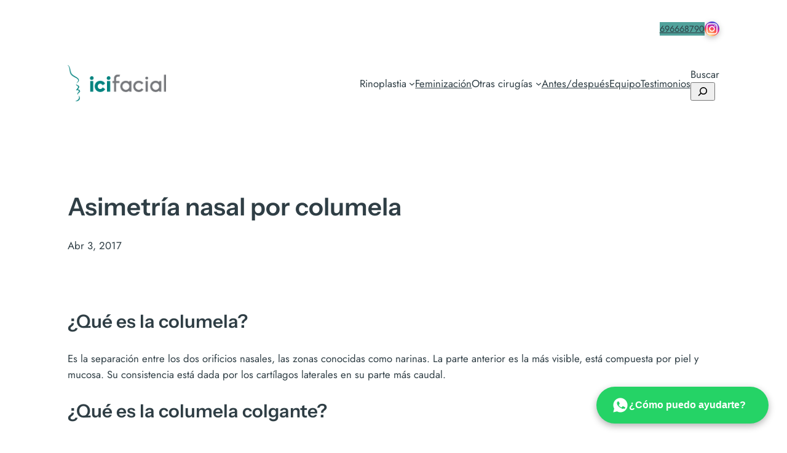

--- FILE ---
content_type: text/html; charset=UTF-8
request_url: https://icifacial.com/blog/asimetria-nasal-columela/
body_size: 52641
content:
<!DOCTYPE html>
<html lang="es">
<head><meta charset="UTF-8" /><script>if(navigator.userAgent.match(/MSIE|Internet Explorer/i)||navigator.userAgent.match(/Trident\/7\..*?rv:11/i)){var href=document.location.href;if(!href.match(/[?&]nowprocket/)){if(href.indexOf("?")==-1){if(href.indexOf("#")==-1){document.location.href=href+"?nowprocket=1"}else{document.location.href=href.replace("#","?nowprocket=1#")}}else{if(href.indexOf("#")==-1){document.location.href=href+"&nowprocket=1"}else{document.location.href=href.replace("#","&nowprocket=1#")}}}}</script><script>(()=>{class RocketLazyLoadScripts{constructor(){this.v="2.0.4",this.userEvents=["keydown","keyup","mousedown","mouseup","mousemove","mouseover","mouseout","touchmove","touchstart","touchend","touchcancel","wheel","click","dblclick","input"],this.attributeEvents=["onblur","onclick","oncontextmenu","ondblclick","onfocus","onmousedown","onmouseenter","onmouseleave","onmousemove","onmouseout","onmouseover","onmouseup","onmousewheel","onscroll","onsubmit"]}async t(){this.i(),this.o(),/iP(ad|hone)/.test(navigator.userAgent)&&this.h(),this.u(),this.l(this),this.m(),this.k(this),this.p(this),this._(),await Promise.all([this.R(),this.L()]),this.lastBreath=Date.now(),this.S(this),this.P(),this.D(),this.O(),this.M(),await this.C(this.delayedScripts.normal),await this.C(this.delayedScripts.defer),await this.C(this.delayedScripts.async),await this.T(),await this.F(),await this.j(),await this.A(),window.dispatchEvent(new Event("rocket-allScriptsLoaded")),this.everythingLoaded=!0,this.lastTouchEnd&&await new Promise(t=>setTimeout(t,500-Date.now()+this.lastTouchEnd)),this.I(),this.H(),this.U(),this.W()}i(){this.CSPIssue=sessionStorage.getItem("rocketCSPIssue"),document.addEventListener("securitypolicyviolation",t=>{this.CSPIssue||"script-src-elem"!==t.violatedDirective||"data"!==t.blockedURI||(this.CSPIssue=!0,sessionStorage.setItem("rocketCSPIssue",!0))},{isRocket:!0})}o(){window.addEventListener("pageshow",t=>{this.persisted=t.persisted,this.realWindowLoadedFired=!0},{isRocket:!0}),window.addEventListener("pagehide",()=>{this.onFirstUserAction=null},{isRocket:!0})}h(){let t;function e(e){t=e}window.addEventListener("touchstart",e,{isRocket:!0}),window.addEventListener("touchend",function i(o){o.changedTouches[0]&&t.changedTouches[0]&&Math.abs(o.changedTouches[0].pageX-t.changedTouches[0].pageX)<10&&Math.abs(o.changedTouches[0].pageY-t.changedTouches[0].pageY)<10&&o.timeStamp-t.timeStamp<200&&(window.removeEventListener("touchstart",e,{isRocket:!0}),window.removeEventListener("touchend",i,{isRocket:!0}),"INPUT"===o.target.tagName&&"text"===o.target.type||(o.target.dispatchEvent(new TouchEvent("touchend",{target:o.target,bubbles:!0})),o.target.dispatchEvent(new MouseEvent("mouseover",{target:o.target,bubbles:!0})),o.target.dispatchEvent(new PointerEvent("click",{target:o.target,bubbles:!0,cancelable:!0,detail:1,clientX:o.changedTouches[0].clientX,clientY:o.changedTouches[0].clientY})),event.preventDefault()))},{isRocket:!0})}q(t){this.userActionTriggered||("mousemove"!==t.type||this.firstMousemoveIgnored?"keyup"===t.type||"mouseover"===t.type||"mouseout"===t.type||(this.userActionTriggered=!0,this.onFirstUserAction&&this.onFirstUserAction()):this.firstMousemoveIgnored=!0),"click"===t.type&&t.preventDefault(),t.stopPropagation(),t.stopImmediatePropagation(),"touchstart"===this.lastEvent&&"touchend"===t.type&&(this.lastTouchEnd=Date.now()),"click"===t.type&&(this.lastTouchEnd=0),this.lastEvent=t.type,t.composedPath&&t.composedPath()[0].getRootNode()instanceof ShadowRoot&&(t.rocketTarget=t.composedPath()[0]),this.savedUserEvents.push(t)}u(){this.savedUserEvents=[],this.userEventHandler=this.q.bind(this),this.userEvents.forEach(t=>window.addEventListener(t,this.userEventHandler,{passive:!1,isRocket:!0})),document.addEventListener("visibilitychange",this.userEventHandler,{isRocket:!0})}U(){this.userEvents.forEach(t=>window.removeEventListener(t,this.userEventHandler,{passive:!1,isRocket:!0})),document.removeEventListener("visibilitychange",this.userEventHandler,{isRocket:!0}),this.savedUserEvents.forEach(t=>{(t.rocketTarget||t.target).dispatchEvent(new window[t.constructor.name](t.type,t))})}m(){const t="return false",e=Array.from(this.attributeEvents,t=>"data-rocket-"+t),i="["+this.attributeEvents.join("],[")+"]",o="[data-rocket-"+this.attributeEvents.join("],[data-rocket-")+"]",s=(e,i,o)=>{o&&o!==t&&(e.setAttribute("data-rocket-"+i,o),e["rocket"+i]=new Function("event",o),e.setAttribute(i,t))};new MutationObserver(t=>{for(const n of t)"attributes"===n.type&&(n.attributeName.startsWith("data-rocket-")||this.everythingLoaded?n.attributeName.startsWith("data-rocket-")&&this.everythingLoaded&&this.N(n.target,n.attributeName.substring(12)):s(n.target,n.attributeName,n.target.getAttribute(n.attributeName))),"childList"===n.type&&n.addedNodes.forEach(t=>{if(t.nodeType===Node.ELEMENT_NODE)if(this.everythingLoaded)for(const i of[t,...t.querySelectorAll(o)])for(const t of i.getAttributeNames())e.includes(t)&&this.N(i,t.substring(12));else for(const e of[t,...t.querySelectorAll(i)])for(const t of e.getAttributeNames())this.attributeEvents.includes(t)&&s(e,t,e.getAttribute(t))})}).observe(document,{subtree:!0,childList:!0,attributeFilter:[...this.attributeEvents,...e]})}I(){this.attributeEvents.forEach(t=>{document.querySelectorAll("[data-rocket-"+t+"]").forEach(e=>{this.N(e,t)})})}N(t,e){const i=t.getAttribute("data-rocket-"+e);i&&(t.setAttribute(e,i),t.removeAttribute("data-rocket-"+e))}k(t){Object.defineProperty(HTMLElement.prototype,"onclick",{get(){return this.rocketonclick||null},set(e){this.rocketonclick=e,this.setAttribute(t.everythingLoaded?"onclick":"data-rocket-onclick","this.rocketonclick(event)")}})}S(t){function e(e,i){let o=e[i];e[i]=null,Object.defineProperty(e,i,{get:()=>o,set(s){t.everythingLoaded?o=s:e["rocket"+i]=o=s}})}e(document,"onreadystatechange"),e(window,"onload"),e(window,"onpageshow");try{Object.defineProperty(document,"readyState",{get:()=>t.rocketReadyState,set(e){t.rocketReadyState=e},configurable:!0}),document.readyState="loading"}catch(t){console.log("WPRocket DJE readyState conflict, bypassing")}}l(t){this.originalAddEventListener=EventTarget.prototype.addEventListener,this.originalRemoveEventListener=EventTarget.prototype.removeEventListener,this.savedEventListeners=[],EventTarget.prototype.addEventListener=function(e,i,o){o&&o.isRocket||!t.B(e,this)&&!t.userEvents.includes(e)||t.B(e,this)&&!t.userActionTriggered||e.startsWith("rocket-")||t.everythingLoaded?t.originalAddEventListener.call(this,e,i,o):(t.savedEventListeners.push({target:this,remove:!1,type:e,func:i,options:o}),"mouseenter"!==e&&"mouseleave"!==e||t.originalAddEventListener.call(this,e,t.savedUserEvents.push,o))},EventTarget.prototype.removeEventListener=function(e,i,o){o&&o.isRocket||!t.B(e,this)&&!t.userEvents.includes(e)||t.B(e,this)&&!t.userActionTriggered||e.startsWith("rocket-")||t.everythingLoaded?t.originalRemoveEventListener.call(this,e,i,o):t.savedEventListeners.push({target:this,remove:!0,type:e,func:i,options:o})}}J(t,e){this.savedEventListeners=this.savedEventListeners.filter(i=>{let o=i.type,s=i.target||window;return e!==o||t!==s||(this.B(o,s)&&(i.type="rocket-"+o),this.$(i),!1)})}H(){EventTarget.prototype.addEventListener=this.originalAddEventListener,EventTarget.prototype.removeEventListener=this.originalRemoveEventListener,this.savedEventListeners.forEach(t=>this.$(t))}$(t){t.remove?this.originalRemoveEventListener.call(t.target,t.type,t.func,t.options):this.originalAddEventListener.call(t.target,t.type,t.func,t.options)}p(t){let e;function i(e){return t.everythingLoaded?e:e.split(" ").map(t=>"load"===t||t.startsWith("load.")?"rocket-jquery-load":t).join(" ")}function o(o){function s(e){const s=o.fn[e];o.fn[e]=o.fn.init.prototype[e]=function(){return this[0]===window&&t.userActionTriggered&&("string"==typeof arguments[0]||arguments[0]instanceof String?arguments[0]=i(arguments[0]):"object"==typeof arguments[0]&&Object.keys(arguments[0]).forEach(t=>{const e=arguments[0][t];delete arguments[0][t],arguments[0][i(t)]=e})),s.apply(this,arguments),this}}if(o&&o.fn&&!t.allJQueries.includes(o)){const e={DOMContentLoaded:[],"rocket-DOMContentLoaded":[]};for(const t in e)document.addEventListener(t,()=>{e[t].forEach(t=>t())},{isRocket:!0});o.fn.ready=o.fn.init.prototype.ready=function(i){function s(){parseInt(o.fn.jquery)>2?setTimeout(()=>i.bind(document)(o)):i.bind(document)(o)}return"function"==typeof i&&(t.realDomReadyFired?!t.userActionTriggered||t.fauxDomReadyFired?s():e["rocket-DOMContentLoaded"].push(s):e.DOMContentLoaded.push(s)),o([])},s("on"),s("one"),s("off"),t.allJQueries.push(o)}e=o}t.allJQueries=[],o(window.jQuery),Object.defineProperty(window,"jQuery",{get:()=>e,set(t){o(t)}})}P(){const t=new Map;document.write=document.writeln=function(e){const i=document.currentScript,o=document.createRange(),s=i.parentElement;let n=t.get(i);void 0===n&&(n=i.nextSibling,t.set(i,n));const c=document.createDocumentFragment();o.setStart(c,0),c.appendChild(o.createContextualFragment(e)),s.insertBefore(c,n)}}async R(){return new Promise(t=>{this.userActionTriggered?t():this.onFirstUserAction=t})}async L(){return new Promise(t=>{document.addEventListener("DOMContentLoaded",()=>{this.realDomReadyFired=!0,t()},{isRocket:!0})})}async j(){return this.realWindowLoadedFired?Promise.resolve():new Promise(t=>{window.addEventListener("load",t,{isRocket:!0})})}M(){this.pendingScripts=[];this.scriptsMutationObserver=new MutationObserver(t=>{for(const e of t)e.addedNodes.forEach(t=>{"SCRIPT"!==t.tagName||t.noModule||t.isWPRocket||this.pendingScripts.push({script:t,promise:new Promise(e=>{const i=()=>{const i=this.pendingScripts.findIndex(e=>e.script===t);i>=0&&this.pendingScripts.splice(i,1),e()};t.addEventListener("load",i,{isRocket:!0}),t.addEventListener("error",i,{isRocket:!0}),setTimeout(i,1e3)})})})}),this.scriptsMutationObserver.observe(document,{childList:!0,subtree:!0})}async F(){await this.X(),this.pendingScripts.length?(await this.pendingScripts[0].promise,await this.F()):this.scriptsMutationObserver.disconnect()}D(){this.delayedScripts={normal:[],async:[],defer:[]},document.querySelectorAll("script[type$=rocketlazyloadscript]").forEach(t=>{t.hasAttribute("data-rocket-src")?t.hasAttribute("async")&&!1!==t.async?this.delayedScripts.async.push(t):t.hasAttribute("defer")&&!1!==t.defer||"module"===t.getAttribute("data-rocket-type")?this.delayedScripts.defer.push(t):this.delayedScripts.normal.push(t):this.delayedScripts.normal.push(t)})}async _(){await this.L();let t=[];document.querySelectorAll("script[type$=rocketlazyloadscript][data-rocket-src]").forEach(e=>{let i=e.getAttribute("data-rocket-src");if(i&&!i.startsWith("data:")){i.startsWith("//")&&(i=location.protocol+i);try{const o=new URL(i).origin;o!==location.origin&&t.push({src:o,crossOrigin:e.crossOrigin||"module"===e.getAttribute("data-rocket-type")})}catch(t){}}}),t=[...new Map(t.map(t=>[JSON.stringify(t),t])).values()],this.Y(t,"preconnect")}async G(t){if(await this.K(),!0!==t.noModule||!("noModule"in HTMLScriptElement.prototype))return new Promise(e=>{let i;function o(){(i||t).setAttribute("data-rocket-status","executed"),e()}try{if(navigator.userAgent.includes("Firefox/")||""===navigator.vendor||this.CSPIssue)i=document.createElement("script"),[...t.attributes].forEach(t=>{let e=t.nodeName;"type"!==e&&("data-rocket-type"===e&&(e="type"),"data-rocket-src"===e&&(e="src"),i.setAttribute(e,t.nodeValue))}),t.text&&(i.text=t.text),t.nonce&&(i.nonce=t.nonce),i.hasAttribute("src")?(i.addEventListener("load",o,{isRocket:!0}),i.addEventListener("error",()=>{i.setAttribute("data-rocket-status","failed-network"),e()},{isRocket:!0}),setTimeout(()=>{i.isConnected||e()},1)):(i.text=t.text,o()),i.isWPRocket=!0,t.parentNode.replaceChild(i,t);else{const i=t.getAttribute("data-rocket-type"),s=t.getAttribute("data-rocket-src");i?(t.type=i,t.removeAttribute("data-rocket-type")):t.removeAttribute("type"),t.addEventListener("load",o,{isRocket:!0}),t.addEventListener("error",i=>{this.CSPIssue&&i.target.src.startsWith("data:")?(console.log("WPRocket: CSP fallback activated"),t.removeAttribute("src"),this.G(t).then(e)):(t.setAttribute("data-rocket-status","failed-network"),e())},{isRocket:!0}),s?(t.fetchPriority="high",t.removeAttribute("data-rocket-src"),t.src=s):t.src="data:text/javascript;base64,"+window.btoa(unescape(encodeURIComponent(t.text)))}}catch(i){t.setAttribute("data-rocket-status","failed-transform"),e()}});t.setAttribute("data-rocket-status","skipped")}async C(t){const e=t.shift();return e?(e.isConnected&&await this.G(e),this.C(t)):Promise.resolve()}O(){this.Y([...this.delayedScripts.normal,...this.delayedScripts.defer,...this.delayedScripts.async],"preload")}Y(t,e){this.trash=this.trash||[];let i=!0;var o=document.createDocumentFragment();t.forEach(t=>{const s=t.getAttribute&&t.getAttribute("data-rocket-src")||t.src;if(s&&!s.startsWith("data:")){const n=document.createElement("link");n.href=s,n.rel=e,"preconnect"!==e&&(n.as="script",n.fetchPriority=i?"high":"low"),t.getAttribute&&"module"===t.getAttribute("data-rocket-type")&&(n.crossOrigin=!0),t.crossOrigin&&(n.crossOrigin=t.crossOrigin),t.integrity&&(n.integrity=t.integrity),t.nonce&&(n.nonce=t.nonce),o.appendChild(n),this.trash.push(n),i=!1}}),document.head.appendChild(o)}W(){this.trash.forEach(t=>t.remove())}async T(){try{document.readyState="interactive"}catch(t){}this.fauxDomReadyFired=!0;try{await this.K(),this.J(document,"readystatechange"),document.dispatchEvent(new Event("rocket-readystatechange")),await this.K(),document.rocketonreadystatechange&&document.rocketonreadystatechange(),await this.K(),this.J(document,"DOMContentLoaded"),document.dispatchEvent(new Event("rocket-DOMContentLoaded")),await this.K(),this.J(window,"DOMContentLoaded"),window.dispatchEvent(new Event("rocket-DOMContentLoaded"))}catch(t){console.error(t)}}async A(){try{document.readyState="complete"}catch(t){}try{await this.K(),this.J(document,"readystatechange"),document.dispatchEvent(new Event("rocket-readystatechange")),await this.K(),document.rocketonreadystatechange&&document.rocketonreadystatechange(),await this.K(),this.J(window,"load"),window.dispatchEvent(new Event("rocket-load")),await this.K(),window.rocketonload&&window.rocketonload(),await this.K(),this.allJQueries.forEach(t=>t(window).trigger("rocket-jquery-load")),await this.K(),this.J(window,"pageshow");const t=new Event("rocket-pageshow");t.persisted=this.persisted,window.dispatchEvent(t),await this.K(),window.rocketonpageshow&&window.rocketonpageshow({persisted:this.persisted})}catch(t){console.error(t)}}async K(){Date.now()-this.lastBreath>45&&(await this.X(),this.lastBreath=Date.now())}async X(){return document.hidden?new Promise(t=>setTimeout(t)):new Promise(t=>requestAnimationFrame(t))}B(t,e){return e===document&&"readystatechange"===t||(e===document&&"DOMContentLoaded"===t||(e===window&&"DOMContentLoaded"===t||(e===window&&"load"===t||e===window&&"pageshow"===t)))}static run(){(new RocketLazyLoadScripts).t()}}RocketLazyLoadScripts.run()})();</script>
	
	<meta name="viewport" content="width=device-width, initial-scale=1" />
<meta name='robots' content='index, follow, max-image-preview:large, max-snippet:-1, max-video-preview:-1' />

<!-- Google Tag Manager for WordPress by gtm4wp.com -->
<script data-cfasync="false" data-pagespeed-no-defer>
	var gtm4wp_datalayer_name = "dataLayer";
	var dataLayer = dataLayer || [];
</script>
<!-- End Google Tag Manager for WordPress by gtm4wp.com --><meta property="og:title" content="Asimetría nasal por columela"/>
<meta property="og:description" content="La Rinoplastia es la solución al problema estético que representa la columela colgante o la columela retraída, que dota al rostro de un aspecto envejecido y le resta armonía."/>
<meta property="og:type" content="article"/>
<meta property="og:article:published_time" content="2017-04-03 19:49:20"/>
<meta property="og:article:modified_time" content="2022-11-16 10:56:59"/>
<meta property="og:article:tag" content="blog"/>
<meta name="twitter:card" content="summary">
<meta name="twitter:title" content="Asimetría nasal por columela"/>
<meta name="twitter:description" content="La Rinoplastia es la solución al problema estético que representa la columela colgante o la columela retraída, que dota al rostro de un aspecto envejecido y le resta armonía."/>
<meta name="author" content="Germán Macía Colón"/>

	<!-- This site is optimized with the Yoast SEO plugin v26.7 - https://yoast.com/wordpress/plugins/seo/ -->
	<meta name="description" content="La rinoplastia soluciona el problema estético que representa la columela colgante o la columela retraída, que puede envejecer ." />
	<link rel="canonical" href="https://icifacial.com/blog/asimetria-nasal-columela/" />
	<meta property="og:url" content="https://icifacial.com/blog/asimetria-nasal-columela/" />
	<meta property="og:site_name" content="icifacial.com" />
	<meta property="article:publisher" content="https://www.facebook.com/icifacial" />
	<meta property="article:published_time" content="2017-04-03T19:49:20+00:00" />
	<meta property="article:modified_time" content="2022-11-16T10:56:59+00:00" />
	<meta name="author" content="Germán Macía Colón" />
	<meta name="twitter:label1" content="Escrito por" />
	<meta name="twitter:data1" content="Germán Macía Colón" />
	<meta name="twitter:label2" content="Tiempo de lectura" />
	<meta name="twitter:data2" content="1 minuto" />
	<script type="application/ld+json" class="yoast-schema-graph">{"@context":"https://schema.org","@graph":[{"@type":"Article","@id":"https://icifacial.com/blog/asimetria-nasal-columela/#article","isPartOf":{"@id":"https://icifacial.com/blog/asimetria-nasal-columela/"},"author":{"name":"Germán Macía Colón","@id":"https://icifacial.com/#/schema/person/813405ba4fd5968ce5081ea8cbf1a0f3"},"headline":"Asimetría nasal por columela","datePublished":"2017-04-03T19:49:20+00:00","dateModified":"2022-11-16T10:56:59+00:00","mainEntityOfPage":{"@id":"https://icifacial.com/blog/asimetria-nasal-columela/"},"wordCount":225,"commentCount":1,"publisher":{"@id":"https://icifacial.com/#organization"},"keywords":["blog"],"articleSection":["Rinoplastia"],"inLanguage":"es","potentialAction":[{"@type":"CommentAction","name":"Comment","target":["https://icifacial.com/blog/asimetria-nasal-columela/#respond"]}]},{"@type":"WebPage","@id":"https://icifacial.com/blog/asimetria-nasal-columela/","url":"https://icifacial.com/blog/asimetria-nasal-columela/","name":"Asimetría nasal por columela, el separador nasal - Clinica Icifacial","isPartOf":{"@id":"https://icifacial.com/#website"},"datePublished":"2017-04-03T19:49:20+00:00","dateModified":"2022-11-16T10:56:59+00:00","description":"La rinoplastia soluciona el problema estético que representa la columela colgante o la columela retraída, que puede envejecer .","breadcrumb":{"@id":"https://icifacial.com/blog/asimetria-nasal-columela/#breadcrumb"},"inLanguage":"es","potentialAction":[{"@type":"ReadAction","target":["https://icifacial.com/blog/asimetria-nasal-columela/"]}]},{"@type":"BreadcrumbList","@id":"https://icifacial.com/blog/asimetria-nasal-columela/#breadcrumb","itemListElement":[{"@type":"ListItem","position":1,"name":"Portada","item":"https://icifacial.com/"},{"@type":"ListItem","position":2,"name":"Blog","item":"https://icifacial.com/blog/"},{"@type":"ListItem","position":3,"name":"Asimetría nasal por columela"}]},{"@type":"WebSite","@id":"https://icifacial.com/#website","url":"https://icifacial.com/","name":"icifacial.com","description":"Cirugía Estética Facial Avanzada","publisher":{"@id":"https://icifacial.com/#organization"},"potentialAction":[{"@type":"SearchAction","target":{"@type":"EntryPoint","urlTemplate":"https://icifacial.com/?s={search_term_string}"},"query-input":{"@type":"PropertyValueSpecification","valueRequired":true,"valueName":"search_term_string"}}],"inLanguage":"es"},{"@type":"Organization","@id":"https://icifacial.com/#organization","name":"Icifacial","url":"https://icifacial.com/","logo":{"@type":"ImageObject","inLanguage":"es","@id":"https://icifacial.com/#/schema/logo/image/","url":"https://icifacial.com/wp-content/uploads/logo-icifacial-madrid.png","contentUrl":"https://icifacial.com/wp-content/uploads/logo-icifacial-madrid.png","width":200,"height":68,"caption":"Icifacial"},"image":{"@id":"https://icifacial.com/#/schema/logo/image/"},"sameAs":["https://www.facebook.com/icifacial","https://www.instagram.com/icifacial/"]},{"@type":"Person","@id":"https://icifacial.com/#/schema/person/813405ba4fd5968ce5081ea8cbf1a0f3","name":"Germán Macía Colón","image":{"@type":"ImageObject","inLanguage":"es","@id":"https://icifacial.com/#/schema/person/image/","url":"https://secure.gravatar.com/avatar/8aa8cebf9b9385bbb807b628a72301f72a961939f73f2cfef877e3c49e807631?s=96&d=mm&r=g","contentUrl":"https://secure.gravatar.com/avatar/8aa8cebf9b9385bbb807b628a72301f72a961939f73f2cfef877e3c49e807631?s=96&d=mm&r=g","caption":"Germán Macía Colón"},"description":"El Doctor Macía Colón es cirujano estético y maxilofacial experto en rinoplastia y feminización facial. Es Director de la Clínica Icifacial de Madrid, España. Contacta con Icifacial para una consulta gratuita y sin compromiso."}]}</script>
	<!-- / Yoast SEO plugin. -->


<title>Asimetría nasal por columela, el separador nasal - Clinica Icifacial</title>
<style id="wpr-usedcss">img:is([sizes=auto i],[sizes^="auto," i]){contain-intrinsic-size:3000px 1500px}.wp-block-button__link{align-content:center;box-sizing:border-box;cursor:pointer;display:inline-block;height:100%;text-align:center;word-break:break-word}:where(.wp-block-button__link){border-radius:9999px;box-shadow:none;padding:calc(.667em + 2px) calc(1.333em + 2px);text-decoration:none}.wp-block-button[style*=text-decoration] .wp-block-button__link{text-decoration:inherit}.wp-block-buttons>.wp-block-button.has-custom-font-size .wp-block-button__link{font-size:inherit}:root :where(.wp-block-button .wp-block-button__link.is-style-outline),:root :where(.wp-block-button.is-style-outline>.wp-block-button__link){border:2px solid;padding:.667em 1.333em}:root :where(.wp-block-button .wp-block-button__link.is-style-outline:not(.has-text-color)),:root :where(.wp-block-button.is-style-outline>.wp-block-button__link:not(.has-text-color)){color:currentColor}:root :where(.wp-block-button .wp-block-button__link.is-style-outline:not(.has-background)),:root :where(.wp-block-button.is-style-outline>.wp-block-button__link:not(.has-background)){background-color:initial;background-image:none}.wp-block-buttons{box-sizing:border-box}.wp-block-buttons.is-vertical{flex-direction:column}.wp-block-buttons.is-vertical>.wp-block-button:last-child{margin-bottom:0}.wp-block-buttons>.wp-block-button{display:inline-block;margin:0}.wp-block-buttons.is-content-justification-left{justify-content:flex-start}.wp-block-buttons.is-content-justification-left.is-vertical{align-items:flex-start}.wp-block-buttons.is-content-justification-right{justify-content:flex-end}.wp-block-buttons.is-content-justification-right.is-vertical{align-items:flex-end}.wp-block-buttons.is-content-justification-space-between{justify-content:space-between}.wp-block-buttons[style*=text-decoration] .wp-block-button,.wp-block-buttons[style*=text-decoration] .wp-block-button__link{text-decoration:inherit}.wp-block-buttons.has-custom-font-size .wp-block-button__link{font-size:inherit}.wp-block-buttons .wp-block-button__link{width:100%}.wp-block-social-links{background:0 0;box-sizing:border-box;margin-left:0;padding-left:0;padding-right:0;text-indent:0}.wp-block-social-links .wp-social-link a,.wp-block-social-links .wp-social-link a:hover{border-bottom:0;box-shadow:none;text-decoration:none}.wp-block-social-links .wp-social-link svg{height:1em;width:1em}.wp-block-social-links .wp-social-link span:not(.screen-reader-text){font-size:.65em;margin-left:.5em;margin-right:.5em}.wp-block-social-links{font-size:24px}.wp-block-social-link{border-radius:9999px;display:block}.wp-block-social-link{height:auto}.wp-block-social-link a{align-items:center;display:flex;line-height:0}.wp-block-social-link:hover{transform:scale(1.1)}.wp-block-social-links .wp-block-social-link.wp-social-link{display:inline-block;margin:0;padding:0}.wp-block-social-links .wp-block-social-link.wp-social-link .wp-block-social-link-anchor,.wp-block-social-links .wp-block-social-link.wp-social-link .wp-block-social-link-anchor svg,.wp-block-social-links .wp-block-social-link.wp-social-link .wp-block-social-link-anchor:active,.wp-block-social-links .wp-block-social-link.wp-social-link .wp-block-social-link-anchor:hover,.wp-block-social-links .wp-block-social-link.wp-social-link .wp-block-social-link-anchor:visited{color:currentColor;fill:currentColor}:where(.wp-block-social-links:not(.is-style-logos-only)) .wp-social-link{background-color:#f0f0f0;color:#444}:where(.wp-block-social-links:not(.is-style-logos-only)) .wp-social-link-amazon{background-color:#f90;color:#fff}:where(.wp-block-social-links:not(.is-style-logos-only)) .wp-social-link-bandcamp{background-color:#1ea0c3;color:#fff}:where(.wp-block-social-links:not(.is-style-logos-only)) .wp-social-link-behance{background-color:#0757fe;color:#fff}:where(.wp-block-social-links:not(.is-style-logos-only)) .wp-social-link-bluesky{background-color:#0a7aff;color:#fff}:where(.wp-block-social-links:not(.is-style-logos-only)) .wp-social-link-codepen{background-color:#1e1f26;color:#fff}:where(.wp-block-social-links:not(.is-style-logos-only)) .wp-social-link-deviantart{background-color:#02e49b;color:#fff}:where(.wp-block-social-links:not(.is-style-logos-only)) .wp-social-link-discord{background-color:#5865f2;color:#fff}:where(.wp-block-social-links:not(.is-style-logos-only)) .wp-social-link-dribbble{background-color:#e94c89;color:#fff}:where(.wp-block-social-links:not(.is-style-logos-only)) .wp-social-link-dropbox{background-color:#4280ff;color:#fff}:where(.wp-block-social-links:not(.is-style-logos-only)) .wp-social-link-etsy{background-color:#f45800;color:#fff}:where(.wp-block-social-links:not(.is-style-logos-only)) .wp-social-link-facebook{background-color:#0866ff;color:#fff}:where(.wp-block-social-links:not(.is-style-logos-only)) .wp-social-link-fivehundredpx{background-color:#000;color:#fff}:where(.wp-block-social-links:not(.is-style-logos-only)) .wp-social-link-flickr{background-color:#0461dd;color:#fff}:where(.wp-block-social-links:not(.is-style-logos-only)) .wp-social-link-foursquare{background-color:#e65678;color:#fff}:where(.wp-block-social-links:not(.is-style-logos-only)) .wp-social-link-github{background-color:#24292d;color:#fff}:where(.wp-block-social-links:not(.is-style-logos-only)) .wp-social-link-goodreads{background-color:#eceadd;color:#382110}:where(.wp-block-social-links:not(.is-style-logos-only)) .wp-social-link-google{background-color:#ea4434;color:#fff}:where(.wp-block-social-links:not(.is-style-logos-only)) .wp-social-link-gravatar{background-color:#1d4fc4;color:#fff}:where(.wp-block-social-links:not(.is-style-logos-only)) .wp-social-link-instagram{background-color:#f00075;color:#fff}:where(.wp-block-social-links:not(.is-style-logos-only)) .wp-social-link-lastfm{background-color:#e21b24;color:#fff}:where(.wp-block-social-links:not(.is-style-logos-only)) .wp-social-link-linkedin{background-color:#0d66c2;color:#fff}:where(.wp-block-social-links:not(.is-style-logos-only)) .wp-social-link-mastodon{background-color:#3288d4;color:#fff}:where(.wp-block-social-links:not(.is-style-logos-only)) .wp-social-link-medium{background-color:#000;color:#fff}:where(.wp-block-social-links:not(.is-style-logos-only)) .wp-social-link-meetup{background-color:#f6405f;color:#fff}:where(.wp-block-social-links:not(.is-style-logos-only)) .wp-social-link-patreon{background-color:#000;color:#fff}:where(.wp-block-social-links:not(.is-style-logos-only)) .wp-social-link-pinterest{background-color:#e60122;color:#fff}:where(.wp-block-social-links:not(.is-style-logos-only)) .wp-social-link-pocket{background-color:#ef4155;color:#fff}:where(.wp-block-social-links:not(.is-style-logos-only)) .wp-social-link-reddit{background-color:#ff4500;color:#fff}:where(.wp-block-social-links:not(.is-style-logos-only)) .wp-social-link-skype{background-color:#0478d7;color:#fff}:where(.wp-block-social-links:not(.is-style-logos-only)) .wp-social-link-snapchat{background-color:#fefc00;color:#fff;stroke:#000}:where(.wp-block-social-links:not(.is-style-logos-only)) .wp-social-link-soundcloud{background-color:#ff5600;color:#fff}:where(.wp-block-social-links:not(.is-style-logos-only)) .wp-social-link-spotify{background-color:#1bd760;color:#fff}:where(.wp-block-social-links:not(.is-style-logos-only)) .wp-social-link-telegram{background-color:#2aabee;color:#fff}:where(.wp-block-social-links:not(.is-style-logos-only)) .wp-social-link-threads{background-color:#000;color:#fff}:where(.wp-block-social-links:not(.is-style-logos-only)) .wp-social-link-tiktok{background-color:#000;color:#fff}:where(.wp-block-social-links:not(.is-style-logos-only)) .wp-social-link-tumblr{background-color:#011835;color:#fff}:where(.wp-block-social-links:not(.is-style-logos-only)) .wp-social-link-twitch{background-color:#6440a4;color:#fff}:where(.wp-block-social-links:not(.is-style-logos-only)) .wp-social-link-twitter{background-color:#1da1f2;color:#fff}:where(.wp-block-social-links:not(.is-style-logos-only)) .wp-social-link-vimeo{background-color:#1eb7ea;color:#fff}:where(.wp-block-social-links:not(.is-style-logos-only)) .wp-social-link-vk{background-color:#4680c2;color:#fff}:where(.wp-block-social-links:not(.is-style-logos-only)) .wp-social-link-wordpress{background-color:#3499cd;color:#fff}:where(.wp-block-social-links:not(.is-style-logos-only)) .wp-social-link-whatsapp{background-color:#25d366;color:#fff}:where(.wp-block-social-links:not(.is-style-logos-only)) .wp-social-link-x{background-color:#000;color:#fff}:where(.wp-block-social-links:not(.is-style-logos-only)) .wp-social-link-yelp{background-color:#d32422;color:#fff}:where(.wp-block-social-links:not(.is-style-logos-only)) .wp-social-link-youtube{background-color:red;color:#fff}:where(.wp-block-social-links.is-style-logos-only) .wp-social-link{background:0 0}:where(.wp-block-social-links.is-style-logos-only) .wp-social-link svg{height:1.25em;width:1.25em}:where(.wp-block-social-links.is-style-logos-only) .wp-social-link-amazon{color:#f90}:where(.wp-block-social-links.is-style-logos-only) .wp-social-link-bandcamp{color:#1ea0c3}:where(.wp-block-social-links.is-style-logos-only) .wp-social-link-behance{color:#0757fe}:where(.wp-block-social-links.is-style-logos-only) .wp-social-link-bluesky{color:#0a7aff}:where(.wp-block-social-links.is-style-logos-only) .wp-social-link-codepen{color:#1e1f26}:where(.wp-block-social-links.is-style-logos-only) .wp-social-link-deviantart{color:#02e49b}:where(.wp-block-social-links.is-style-logos-only) .wp-social-link-discord{color:#5865f2}:where(.wp-block-social-links.is-style-logos-only) .wp-social-link-dribbble{color:#e94c89}:where(.wp-block-social-links.is-style-logos-only) .wp-social-link-dropbox{color:#4280ff}:where(.wp-block-social-links.is-style-logos-only) .wp-social-link-etsy{color:#f45800}:where(.wp-block-social-links.is-style-logos-only) .wp-social-link-facebook{color:#0866ff}:where(.wp-block-social-links.is-style-logos-only) .wp-social-link-fivehundredpx{color:#000}:where(.wp-block-social-links.is-style-logos-only) .wp-social-link-flickr{color:#0461dd}:where(.wp-block-social-links.is-style-logos-only) .wp-social-link-foursquare{color:#e65678}:where(.wp-block-social-links.is-style-logos-only) .wp-social-link-github{color:#24292d}:where(.wp-block-social-links.is-style-logos-only) .wp-social-link-goodreads{color:#382110}:where(.wp-block-social-links.is-style-logos-only) .wp-social-link-google{color:#ea4434}:where(.wp-block-social-links.is-style-logos-only) .wp-social-link-gravatar{color:#1d4fc4}:where(.wp-block-social-links.is-style-logos-only) .wp-social-link-instagram{color:#f00075}:where(.wp-block-social-links.is-style-logos-only) .wp-social-link-lastfm{color:#e21b24}:where(.wp-block-social-links.is-style-logos-only) .wp-social-link-linkedin{color:#0d66c2}:where(.wp-block-social-links.is-style-logos-only) .wp-social-link-mastodon{color:#3288d4}:where(.wp-block-social-links.is-style-logos-only) .wp-social-link-medium{color:#000}:where(.wp-block-social-links.is-style-logos-only) .wp-social-link-meetup{color:#f6405f}:where(.wp-block-social-links.is-style-logos-only) .wp-social-link-patreon{color:#000}:where(.wp-block-social-links.is-style-logos-only) .wp-social-link-pinterest{color:#e60122}:where(.wp-block-social-links.is-style-logos-only) .wp-social-link-pocket{color:#ef4155}:where(.wp-block-social-links.is-style-logos-only) .wp-social-link-reddit{color:#ff4500}:where(.wp-block-social-links.is-style-logos-only) .wp-social-link-skype{color:#0478d7}:where(.wp-block-social-links.is-style-logos-only) .wp-social-link-snapchat{color:#fff;stroke:#000}:where(.wp-block-social-links.is-style-logos-only) .wp-social-link-soundcloud{color:#ff5600}:where(.wp-block-social-links.is-style-logos-only) .wp-social-link-spotify{color:#1bd760}:where(.wp-block-social-links.is-style-logos-only) .wp-social-link-telegram{color:#2aabee}:where(.wp-block-social-links.is-style-logos-only) .wp-social-link-threads{color:#000}:where(.wp-block-social-links.is-style-logos-only) .wp-social-link-tiktok{color:#000}:where(.wp-block-social-links.is-style-logos-only) .wp-social-link-tumblr{color:#011835}:where(.wp-block-social-links.is-style-logos-only) .wp-social-link-twitch{color:#6440a4}:where(.wp-block-social-links.is-style-logos-only) .wp-social-link-twitter{color:#1da1f2}:where(.wp-block-social-links.is-style-logos-only) .wp-social-link-vimeo{color:#1eb7ea}:where(.wp-block-social-links.is-style-logos-only) .wp-social-link-vk{color:#4680c2}:where(.wp-block-social-links.is-style-logos-only) .wp-social-link-whatsapp{color:#25d366}:where(.wp-block-social-links.is-style-logos-only) .wp-social-link-wordpress{color:#3499cd}:where(.wp-block-social-links.is-style-logos-only) .wp-social-link-x{color:#000}:where(.wp-block-social-links.is-style-logos-only) .wp-social-link-yelp{color:#d32422}:where(.wp-block-social-links.is-style-logos-only) .wp-social-link-youtube{color:red}:root :where(.wp-block-social-links .wp-social-link a){padding:.25em}:root :where(.wp-block-social-links.is-style-logos-only .wp-social-link a){padding:0}:root :where(.wp-block-social-links.is-style-pill-shape .wp-social-link a){padding-left:.6666666667em;padding-right:.6666666667em}.wp-block-group{box-sizing:border-box}:where(.wp-block-group.wp-block-group-is-layout-constrained){position:relative}.wp-block-site-logo{box-sizing:border-box;line-height:0}.wp-block-site-logo a{display:inline-block;line-height:0}.wp-block-site-logo img{height:auto;max-width:100%}.wp-block-site-logo a,.wp-block-site-logo img{border-radius:inherit}:root :where(.wp-block-site-logo.is-style-rounded){border-radius:9999px}.wp-block-navigation .wp-block-navigation-item__label{overflow-wrap:break-word}.wp-block-search__button{margin-left:10px;word-break:normal}.wp-block-search__button.has-icon{line-height:0}.wp-block-search__button svg{height:1.25em;min-height:24px;min-width:24px;width:1.25em;fill:currentColor;vertical-align:text-bottom}:where(.wp-block-search__button){border:1px solid #ccc;padding:6px 10px}.wp-block-search__inside-wrapper{display:flex;flex:auto;flex-wrap:nowrap;max-width:100%}.wp-block-search__label{width:100%}.wp-block-search.wp-block-search__button-only .wp-block-search__button{box-sizing:border-box;display:flex;flex-shrink:0;justify-content:center;margin-left:0;max-width:100%}.wp-block-search.wp-block-search__button-only .wp-block-search__inside-wrapper{min-width:0!important;transition-property:width}.wp-block-search.wp-block-search__button-only .wp-block-search__input{flex-basis:100%;transition-duration:.3s}.wp-block-search.wp-block-search__button-only.wp-block-search__searchfield-hidden,.wp-block-search.wp-block-search__button-only.wp-block-search__searchfield-hidden .wp-block-search__inside-wrapper{overflow:hidden}.wp-block-search.wp-block-search__button-only.wp-block-search__searchfield-hidden .wp-block-search__input{border-left-width:0!important;border-right-width:0!important;flex-basis:0;flex-grow:0;margin:0;min-width:0!important;padding-left:0!important;padding-right:0!important;width:0!important}:where(.wp-block-search__input){appearance:none;border:1px solid #949494;flex-grow:1;font-family:inherit;font-size:inherit;font-style:inherit;font-weight:inherit;letter-spacing:inherit;line-height:inherit;margin-left:0;margin-right:0;min-width:3rem;padding:8px;text-decoration:unset!important;text-transform:inherit}:where(.wp-block-search__button-inside .wp-block-search__inside-wrapper){background-color:#fff;border:1px solid #949494;box-sizing:border-box;padding:4px}:where(.wp-block-search__button-inside .wp-block-search__inside-wrapper) .wp-block-search__input{border:none;border-radius:0;padding:0 4px}:where(.wp-block-search__button-inside .wp-block-search__inside-wrapper) .wp-block-search__input:focus{outline:0}:where(.wp-block-search__button-inside .wp-block-search__inside-wrapper) :where(.wp-block-search__button){padding:4px 8px}.wp-block-navigation{position:relative}.wp-block-navigation ul{margin-bottom:0;margin-left:0;margin-top:0;padding-left:0}.wp-block-navigation ul,.wp-block-navigation ul li{list-style:none;padding:0}.wp-block-navigation .wp-block-navigation-item{align-items:center;background-color:inherit;display:flex;position:relative}.wp-block-navigation .wp-block-navigation-item .wp-block-navigation__submenu-container:empty{display:none}.wp-block-navigation .wp-block-navigation-item__content{display:block;z-index:1}.wp-block-navigation .wp-block-navigation-item__content.wp-block-navigation-item__content{color:inherit}.wp-block-navigation :where(a),.wp-block-navigation :where(a:active),.wp-block-navigation :where(a:focus){text-decoration:none}.wp-block-navigation .wp-block-navigation__submenu-icon{align-self:center;background-color:inherit;border:none;color:currentColor;display:inline-block;font-size:inherit;height:.6em;line-height:0;margin-left:.25em;padding:0;width:.6em}.wp-block-navigation .wp-block-navigation__submenu-icon svg{display:inline-block;stroke:currentColor;height:inherit;margin-top:.075em;width:inherit}.wp-block-navigation{--navigation-layout-justification-setting:flex-start;--navigation-layout-direction:row;--navigation-layout-wrap:wrap;--navigation-layout-justify:flex-start;--navigation-layout-align:center}.wp-block-navigation.is-vertical{--navigation-layout-direction:column;--navigation-layout-justify:initial;--navigation-layout-align:flex-start}.wp-block-navigation .has-child .wp-block-navigation__submenu-container{align-items:normal;background-color:inherit;color:inherit;display:flex;flex-direction:column;opacity:0;position:absolute;z-index:2}@media not (prefers-reduced-motion){.wp-block-social-link{transition:transform .1s ease}.wp-block-navigation .has-child .wp-block-navigation__submenu-container{transition:opacity .1s linear}}.wp-block-navigation .has-child .wp-block-navigation__submenu-container{height:0;overflow:hidden;visibility:hidden;width:0}.wp-block-navigation .has-child .wp-block-navigation__submenu-container>.wp-block-navigation-item>.wp-block-navigation-item__content{display:flex;flex-grow:1;padding:.5em 1em}.wp-block-navigation .has-child .wp-block-navigation__submenu-container>.wp-block-navigation-item>.wp-block-navigation-item__content .wp-block-navigation__submenu-icon{margin-left:auto;margin-right:0}.wp-block-navigation .has-child .wp-block-navigation__submenu-container .wp-block-navigation-item__content{margin:0}.wp-block-navigation .has-child .wp-block-navigation__submenu-container{left:-1px;top:100%}@media (min-width:782px){.wp-block-navigation .has-child .wp-block-navigation__submenu-container .wp-block-navigation__submenu-container{left:100%;top:-1px}.wp-block-navigation .has-child .wp-block-navigation__submenu-container .wp-block-navigation__submenu-container:before{background:#0000;content:"";display:block;height:100%;position:absolute;right:100%;width:.5em}.wp-block-navigation .has-child .wp-block-navigation__submenu-container .wp-block-navigation__submenu-icon{margin-right:.25em}.wp-block-navigation .has-child .wp-block-navigation__submenu-container .wp-block-navigation__submenu-icon svg{transform:rotate(-90deg)}.wp-block-navigation.has-background .has-child .wp-block-navigation__submenu-container .wp-block-navigation__submenu-container{left:100%;top:0}}.wp-block-navigation .has-child .wp-block-navigation-submenu__toggle[aria-expanded=true]~.wp-block-navigation__submenu-container,.wp-block-navigation .has-child:not(.open-on-click):hover>.wp-block-navigation__submenu-container,.wp-block-navigation .has-child:not(.open-on-click):not(.open-on-hover-click):focus-within>.wp-block-navigation__submenu-container{height:auto;min-width:200px;opacity:1;overflow:visible;visibility:visible;width:auto}.wp-block-navigation.has-background .has-child .wp-block-navigation__submenu-container{left:0;top:100%}.wp-block-navigation-submenu{display:flex;position:relative}.wp-block-navigation-submenu .wp-block-navigation__submenu-icon svg{stroke:currentColor}button.wp-block-navigation-item__content{background-color:initial;border:none;color:currentColor;font-family:inherit;font-size:inherit;font-style:inherit;font-weight:inherit;letter-spacing:inherit;line-height:inherit;text-align:left;text-transform:inherit}.wp-block-navigation-submenu__toggle{cursor:pointer}.wp-block-navigation-submenu__toggle[aria-expanded=true]+.wp-block-navigation__submenu-icon>svg,.wp-block-navigation-submenu__toggle[aria-expanded=true]>svg{transform:rotate(180deg)}.wp-block-navigation-item.open-on-click .wp-block-navigation-submenu__toggle{padding-left:0;padding-right:.85em}.wp-block-navigation-item.open-on-click .wp-block-navigation-submenu__toggle+.wp-block-navigation__submenu-icon{margin-left:-.6em;pointer-events:none}.wp-block-navigation-item.open-on-click button.wp-block-navigation-item__content:not(.wp-block-navigation-submenu__toggle){padding:0}.wp-block-navigation__container{gap:inherit}:where(.wp-block-navigation.has-background .wp-block-navigation-item a:not(.wp-element-button)),:where(.wp-block-navigation.has-background .wp-block-navigation-submenu a:not(.wp-element-button)){padding:.5em 1em}:where(.wp-block-navigation .wp-block-navigation__submenu-container .wp-block-navigation-item a:not(.wp-element-button)),:where(.wp-block-navigation .wp-block-navigation__submenu-container .wp-block-navigation-submenu a:not(.wp-element-button)),:where(.wp-block-navigation .wp-block-navigation__submenu-container .wp-block-navigation-submenu button.wp-block-navigation-item__content),:where(.wp-block-navigation .wp-block-navigation__submenu-container .wp-block-pages-list__item button.wp-block-navigation-item__content){padding:.5em 1em}.wp-block-navigation:not(.has-background) .wp-block-navigation__submenu-container{background-color:#fff;border:1px solid #00000026}.wp-block-navigation.has-background .wp-block-navigation__submenu-container{background-color:inherit}.wp-block-navigation:not(.has-text-color) .wp-block-navigation__submenu-container{color:#000}.wp-block-navigation__container{align-items:var(--navigation-layout-align,initial);display:flex;flex-direction:var(--navigation-layout-direction,initial);flex-wrap:var(--navigation-layout-wrap,wrap);justify-content:var(--navigation-layout-justify,initial);list-style:none;margin:0;padding-left:0}.wp-block-navigation__container:only-child{flex-grow:1}html.has-modal-open{overflow:hidden}.wp-block-post-title{box-sizing:border-box;word-break:break-word}.wp-block-post-title :where(a){display:inline-block;font-family:inherit;font-size:inherit;font-style:inherit;font-weight:inherit;letter-spacing:inherit;line-height:inherit;text-decoration:inherit}.wp-block-post-date{box-sizing:border-box}.wp-block-post-content{display:flow-root}.wp-block-post-terms{box-sizing:border-box}.is-style-pill a,.is-style-pill span:not([class],[data-rich-text-placeholder]){display:inline-block;background-color:var(--wp--preset--color--base-2);padding:.375rem .875rem;border-radius:var(--wp--preset--spacing--20)}.is-style-pill a:hover{background-color:var(--wp--preset--color--contrast-3)}.wp-block-spacer{clear:both}.wp-block-separator{border:none;border-top:2px solid}:root :where(.wp-block-separator.is-style-dots){height:auto;line-height:1;text-align:center}:root :where(.wp-block-separator.is-style-dots):before{color:currentColor;content:"···";font-family:serif;font-size:1.5em;letter-spacing:2em;padding-left:2em}h1:where(.wp-block-heading).has-background,h2:where(.wp-block-heading).has-background,h3:where(.wp-block-heading).has-background,h4:where(.wp-block-heading).has-background{padding:1.25em 2.375em}.wp-block-avatar{line-height:0}.wp-block-avatar,.wp-block-avatar img{box-sizing:border-box}.wp-block-comment-author-name{box-sizing:border-box}.wp-block-comment-date{box-sizing:border-box}.wp-block-comment-content{box-sizing:border-box}.wp-block-comment-reply-link{box-sizing:border-box}.wp-block-comment-template{box-sizing:border-box;list-style:none;margin-bottom:0;max-width:100%;padding:0}.wp-block-comment-template li{clear:both}.wp-block-comment-template ol{list-style:none;margin-bottom:0;max-width:100%;padding-left:2rem}:where(.wp-block-post-comments-form input:not([type=submit])),:where(.wp-block-post-comments-form textarea){border:1px solid #949494;font-family:inherit;font-size:1em}:where(.wp-block-post-comments-form input:where(:not([type=submit]):not([type=checkbox]))),:where(.wp-block-post-comments-form textarea){padding:calc(.667em + 2px)}.wp-block-post-comments-form{box-sizing:border-box}.wp-block-post-comments-form[style*=font-weight] :where(.comment-reply-title){font-weight:inherit}.wp-block-post-comments-form[style*=font-family] :where(.comment-reply-title){font-family:inherit}.wp-block-post-comments-form[class*=-font-size] :where(.comment-reply-title),.wp-block-post-comments-form[style*=font-size] :where(.comment-reply-title){font-size:inherit}.wp-block-post-comments-form[style*=line-height] :where(.comment-reply-title){line-height:inherit}.wp-block-post-comments-form[style*=font-style] :where(.comment-reply-title){font-style:inherit}.wp-block-post-comments-form[style*=letter-spacing] :where(.comment-reply-title){letter-spacing:inherit}.wp-block-post-comments-form :where(input[type=submit]){box-shadow:none;cursor:pointer;display:inline-block;overflow-wrap:break-word;text-align:center}.wp-block-post-comments-form .comment-form input:not([type=submit]):not([type=checkbox]):not([type=hidden]),.wp-block-post-comments-form .comment-form textarea{box-sizing:border-box;display:block;width:100%}.wp-block-post-comments-form .comment-form-author label,.wp-block-post-comments-form .comment-form-email label,.wp-block-post-comments-form .comment-form-url label{display:block;margin-bottom:.25em}.wp-block-post-comments-form .comment-form-cookies-consent{display:flex;gap:.25em}.wp-block-post-comments-form .comment-form-cookies-consent #wp-comment-cookies-consent{margin-top:.35em}.wp-block-post-comments-form .comment-reply-title{margin-bottom:0}.wp-block-post-comments-form .comment-reply-title :where(small){font-size:var(--wp--preset--font-size--medium,smaller);margin-left:.5em}:where(.wp-block-post-comments input[type=submit]){border:none}.wp-block-comments{box-sizing:border-box}.wp-block-post-navigation-link .wp-block-post-navigation-link__arrow-previous{display:inline-block;margin-right:1ch}.wp-block-post-navigation-link .wp-block-post-navigation-link__arrow-previous:not(.is-arrow-chevron){transform:scaleX(1)}.wp-block-post-navigation-link .wp-block-post-navigation-link__arrow-next{display:inline-block;margin-left:1ch}.wp-block-post-navigation-link .wp-block-post-navigation-link__arrow-next:not(.is-arrow-chevron){transform:scaleX(1)}.wp-block-site-tagline{box-sizing:border-box}:root :where(p.has-background){padding:1.25em 2.375em}:where(p.has-text-color:not(.has-link-color)) a{color:inherit}.wp-block-columns{box-sizing:border-box;display:flex;flex-wrap:wrap!important}@media (min-width:782px){.wp-block-columns{flex-wrap:nowrap!important}}.wp-block-columns{align-items:normal!important}@media (max-width:781px){.wp-block-columns:not(.is-not-stacked-on-mobile)>.wp-block-column{flex-basis:100%!important}}@media (min-width:782px){.wp-block-columns:not(.is-not-stacked-on-mobile)>.wp-block-column{flex-basis:0;flex-grow:1}.wp-block-columns:not(.is-not-stacked-on-mobile)>.wp-block-column[style*=flex-basis]{flex-grow:0}}:where(.wp-block-columns){margin-bottom:1.75em}:where(.wp-block-columns.has-background){padding:1.25em 2.375em}.wp-block-column{flex-grow:1;min-width:0;overflow-wrap:break-word;word-break:break-word}img.emoji{display:inline!important;border:none!important;box-shadow:none!important;height:1em!important;width:1em!important;margin:0 .07em!important;vertical-align:-.1em!important;background:0 0!important;padding:0!important}:root{--wp-block-synced-color:#7a00df;--wp-block-synced-color--rgb:122,0,223;--wp-bound-block-color:var(--wp-block-synced-color);--wp-editor-canvas-background:#ddd;--wp-admin-theme-color:#007cba;--wp-admin-theme-color--rgb:0,124,186;--wp-admin-theme-color-darker-10:#006ba1;--wp-admin-theme-color-darker-10--rgb:0,107,160.5;--wp-admin-theme-color-darker-20:#005a87;--wp-admin-theme-color-darker-20--rgb:0,90,135;--wp-admin-border-width-focus:2px}@media (min-resolution:192dpi){:root{--wp-admin-border-width-focus:1.5px}}.wp-element-button{cursor:pointer}:root{--wp--preset--font-size--normal:16px;--wp--preset--font-size--huge:42px}.items-justified-left{justify-content:flex-start}.screen-reader-text{border:0;clip-path:inset(50%);height:1px;margin:-1px;overflow:hidden;padding:0;position:absolute;width:1px;word-wrap:normal!important}.screen-reader-text:focus{background-color:#ddd;clip-path:none;color:#444;display:block;font-size:1em;height:auto;left:5px;line-height:normal;padding:15px 23px 14px;text-decoration:none;top:5px;width:auto;z-index:100000}html :where(.has-border-color){border-style:solid}html :where([style*=border-top-color]){border-top-style:solid}html :where([style*=border-right-color]){border-right-style:solid}html :where([style*=border-bottom-color]){border-bottom-style:solid}html :where([style*=border-left-color]){border-left-style:solid}html :where([style*=border-width]){border-style:solid}html :where([style*=border-top-width]){border-top-style:solid}html :where([style*=border-right-width]){border-right-style:solid}html :where([style*=border-bottom-width]){border-bottom-style:solid}html :where([style*=border-left-width]){border-left-style:solid}html :where(img[class*=wp-image-]){height:auto;max-width:100%}:where(figure){margin:0 0 1em}html :where(.is-position-sticky){--wp-admin--admin-bar--position-offset:var(--wp-admin--admin-bar--height,0px)}@media screen and (max-width:600px){html :where(.is-position-sticky){--wp-admin--admin-bar--position-offset:0px}}:root{--fluentform-primary:#1a7efb;--fluentform-secondary:#606266;--fluentform-danger:#f56c6c;--fluentform-border-color:#dadbdd;--fluentform-border-radius:7px;--fluentform-input-select-height:auto}.ff-upload-preview.ff_uploading{opacity:.8}.ff_uploading .ff-el-progress .ff-el-progress-bar{animation:2s linear infinite ff_move;background-image:linear-gradient(-45deg,hsla(0,0%,100%,.2) 25%,transparent 0,transparent 50%,hsla(0,0%,100%,.2) 0,hsla(0,0%,100%,.2) 75%,transparent 0,transparent);background-size:50px 50px;border-bottom-left-radius:20px;border-bottom-right-radius:8px;border-top-left-radius:20px;border-top-right-radius:8px;bottom:0;content:"";left:0;overflow:hidden;position:absolute;right:0;top:0;z-index:1}:root{--wp--preset--aspect-ratio--square:1;--wp--preset--aspect-ratio--4-3:4/3;--wp--preset--aspect-ratio--3-4:3/4;--wp--preset--aspect-ratio--3-2:3/2;--wp--preset--aspect-ratio--2-3:2/3;--wp--preset--aspect-ratio--16-9:16/9;--wp--preset--aspect-ratio--9-16:9/16;--wp--preset--color--black:#000000;--wp--preset--color--cyan-bluish-gray:#abb8c3;--wp--preset--color--white:#ffffff;--wp--preset--color--pale-pink:#f78da7;--wp--preset--color--vivid-red:#cf2e2e;--wp--preset--color--luminous-vivid-orange:#ff6900;--wp--preset--color--luminous-vivid-amber:#fcb900;--wp--preset--color--light-green-cyan:#7bdcb5;--wp--preset--color--vivid-green-cyan:#00d084;--wp--preset--color--pale-cyan-blue:#8ed1fc;--wp--preset--color--vivid-cyan-blue:#0693e3;--wp--preset--color--vivid-purple:#9b51e0;--wp--preset--color--base:#ffffff;--wp--preset--color--base-2:#f1fefb;--wp--preset--color--contrast:#2f3e45;--wp--preset--color--contrast-2:#51a29b;--wp--preset--color--contrast-3:#cdcdcd;--wp--preset--gradient--vivid-cyan-blue-to-vivid-purple:linear-gradient(135deg,rgb(6, 147, 227) 0%,rgb(155, 81, 224) 100%);--wp--preset--gradient--light-green-cyan-to-vivid-green-cyan:linear-gradient(135deg,rgb(122, 220, 180) 0%,rgb(0, 208, 130) 100%);--wp--preset--gradient--luminous-vivid-amber-to-luminous-vivid-orange:linear-gradient(135deg,rgb(252, 185, 0) 0%,rgb(255, 105, 0) 100%);--wp--preset--gradient--luminous-vivid-orange-to-vivid-red:linear-gradient(135deg,rgb(255, 105, 0) 0%,rgb(207, 46, 46) 100%);--wp--preset--gradient--very-light-gray-to-cyan-bluish-gray:linear-gradient(135deg,rgb(238, 238, 238) 0%,rgb(169, 184, 195) 100%);--wp--preset--gradient--cool-to-warm-spectrum:linear-gradient(135deg,rgb(74, 234, 220) 0%,rgb(151, 120, 209) 20%,rgb(207, 42, 186) 40%,rgb(238, 44, 130) 60%,rgb(251, 105, 98) 80%,rgb(254, 248, 76) 100%);--wp--preset--gradient--blush-light-purple:linear-gradient(135deg,rgb(255, 206, 236) 0%,rgb(152, 150, 240) 100%);--wp--preset--gradient--blush-bordeaux:linear-gradient(135deg,rgb(254, 205, 165) 0%,rgb(254, 45, 45) 50%,rgb(107, 0, 62) 100%);--wp--preset--gradient--luminous-dusk:linear-gradient(135deg,rgb(255, 203, 112) 0%,rgb(199, 81, 192) 50%,rgb(65, 88, 208) 100%);--wp--preset--gradient--pale-ocean:linear-gradient(135deg,rgb(255, 245, 203) 0%,rgb(182, 227, 212) 50%,rgb(51, 167, 181) 100%);--wp--preset--gradient--electric-grass:linear-gradient(135deg,rgb(202, 248, 128) 0%,rgb(113, 206, 126) 100%);--wp--preset--gradient--midnight:linear-gradient(135deg,rgb(2, 3, 129) 0%,rgb(40, 116, 252) 100%);--wp--preset--gradient--gradient-1:linear-gradient(to bottom, #cfcabe 0%, #F9F9F9 100%);--wp--preset--gradient--gradient-2:linear-gradient(to bottom, #C2A990 0%, #F9F9F9 100%);--wp--preset--gradient--gradient-3:linear-gradient(to bottom, #D8613C 0%, #F9F9F9 100%);--wp--preset--gradient--gradient-4:linear-gradient(to bottom, #B1C5A4 0%, #F9F9F9 100%);--wp--preset--gradient--gradient-5:linear-gradient(to bottom, #B5BDBC 0%, #F9F9F9 100%);--wp--preset--gradient--gradient-6:linear-gradient(to bottom, #A4A4A4 0%, #F9F9F9 100%);--wp--preset--gradient--gradient-7:linear-gradient(to bottom, #cfcabe 50%, #F9F9F9 50%);--wp--preset--gradient--gradient-8:linear-gradient(to bottom, #C2A990 50%, #F9F9F9 50%);--wp--preset--gradient--gradient-9:linear-gradient(to bottom, #D8613C 50%, #F9F9F9 50%);--wp--preset--gradient--gradient-10:linear-gradient(to bottom, #B1C5A4 50%, #F9F9F9 50%);--wp--preset--gradient--gradient-11:linear-gradient(to bottom, #B5BDBC 50%, #F9F9F9 50%);--wp--preset--gradient--gradient-12:linear-gradient(to bottom, #A4A4A4 50%, #F9F9F9 50%);--wp--preset--font-size--small:0.9rem;--wp--preset--font-size--medium:1.05rem;--wp--preset--font-size--large:clamp(1.39rem, 1.39rem + ((1vw - 0.2rem) * 0.767), 1.85rem);--wp--preset--font-size--x-large:clamp(1.85rem, 1.85rem + ((1vw - 0.2rem) * 1.083), 2.5rem);--wp--preset--font-size--xx-large:clamp(2.5rem, 2.5rem + ((1vw - 0.2rem) * 1.283), 3.27rem);--wp--preset--font-family--heading:"Instrument Sans",sans-serif;--wp--preset--font-family--body:"Jost",sans-serif;--wp--preset--font-family--system-sans-serif:-apple-system,BlinkMacSystemFont,avenir next,avenir,segoe ui,helvetica neue,helvetica,Cantarell,Ubuntu,roboto,noto,arial,sans-serif;--wp--preset--font-family--system-serif:Iowan Old Style,Apple Garamond,Baskerville,Times New Roman,Droid Serif,Times,Source Serif Pro,serif,Apple Color Emoji,Segoe UI Emoji,Segoe UI Symbol;--wp--preset--spacing--20:min(1.5rem, 2vw);--wp--preset--spacing--30:min(2.5rem, 3vw);--wp--preset--spacing--40:min(4rem, 5vw);--wp--preset--spacing--50:min(6.5rem, 8vw);--wp--preset--spacing--60:min(10.5rem, 13vw);--wp--preset--spacing--70:3.38rem;--wp--preset--spacing--80:5.06rem;--wp--preset--spacing--10:1rem;--wp--preset--shadow--natural:6px 6px 9px rgba(0, 0, 0, .2);--wp--preset--shadow--deep:12px 12px 50px rgba(0, 0, 0, .4);--wp--preset--shadow--sharp:6px 6px 0px rgba(0, 0, 0, .2);--wp--preset--shadow--outlined:6px 6px 0px -3px rgb(255, 255, 255),6px 6px rgb(0, 0, 0);--wp--preset--shadow--crisp:6px 6px 0px rgb(0, 0, 0)}:root{--wp--style--global--content-size:1280px;--wp--style--global--wide-size:1280px}:where(body){margin:0}.wp-site-blocks{padding-top:var(--wp--style--root--padding-top);padding-bottom:var(--wp--style--root--padding-bottom)}.has-global-padding{padding-right:var(--wp--style--root--padding-right);padding-left:var(--wp--style--root--padding-left)}.has-global-padding>.alignfull{margin-right:calc(var(--wp--style--root--padding-right) * -1);margin-left:calc(var(--wp--style--root--padding-left) * -1)}.has-global-padding :where(:not(.alignfull.is-layout-flow) > .has-global-padding:not(.wp-block-block,.alignfull)){padding-right:0;padding-left:0}.has-global-padding :where(:not(.alignfull.is-layout-flow) > .has-global-padding:not(.wp-block-block,.alignfull))>.alignfull{margin-left:0;margin-right:0}:where(.wp-site-blocks)>*{margin-block-start:1.2rem;margin-block-end:0}:where(.wp-site-blocks)>:first-child{margin-block-start:0}:where(.wp-site-blocks)>:last-child{margin-block-end:0}:root{--wp--style--block-gap:1.2rem}:root :where(.is-layout-flow)>:first-child{margin-block-start:0}:root :where(.is-layout-flow)>:last-child{margin-block-end:0}:root :where(.is-layout-flow)>*{margin-block-start:1.2rem;margin-block-end:0}:root :where(.is-layout-constrained)>:first-child{margin-block-start:0}:root :where(.is-layout-constrained)>:last-child{margin-block-end:0}:root :where(.is-layout-constrained)>*{margin-block-start:1.2rem;margin-block-end:0}:root :where(.is-layout-flex){gap:1.2rem}:root :where(.is-layout-grid){gap:1.2rem}.is-layout-constrained>:where(:not(.alignleft):not(.alignright):not(.alignfull)){max-width:var(--wp--style--global--content-size);margin-left:auto!important;margin-right:auto!important}.is-layout-constrained>.alignwide{max-width:var(--wp--style--global--wide-size)}body .is-layout-flex{display:flex}.is-layout-flex{flex-wrap:wrap;align-items:center}.is-layout-flex>:is(*,div){margin:0}body{background-color:var(--wp--preset--color--base);color:var(--wp--preset--color--contrast);font-family:var(--wp--preset--font-family--body);font-size:var(--wp--preset--font-size--medium);font-style:normal;font-weight:400;line-height:1.55;--wp--style--root--padding-top:0px;--wp--style--root--padding-right:var(--wp--preset--spacing--50);--wp--style--root--padding-bottom:0px;--wp--style--root--padding-left:var(--wp--preset--spacing--50)}a:where(:not(.wp-element-button)){color:var(--wp--preset--color--contrast);text-decoration:underline}:root :where(a:where(:not(.wp-element-button)):hover){text-decoration:none}h1,h2,h3,h4{color:var(--wp--preset--color--contrast);font-family:var(--wp--preset--font-family--heading);font-style:normal;font-weight:600;line-height:1.2}h1{font-size:var(--wp--preset--font-size--x-large);line-height:1.15}h2{font-size:clamp(1.301rem, 1.301rem + ((1vw - .2rem) * 1.332), 2.1rem)}h3{font-size:var(--wp--preset--font-size--large)}h4{font-size:clamp(1.039rem, 1.039rem + ((1vw - .2rem) * .935), 1.6rem)}:root :where(.wp-element-button,.wp-block-button__link){background-color:var(--wp--preset--color--contrast);border-radius:.33rem;border-color:var(--wp--preset--color--contrast);border-width:0;color:var(--wp--preset--color--base);font-family:inherit;font-size:var(--wp--preset--font-size--small);font-style:normal;font-weight:500;letter-spacing:inherit;line-height:inherit;padding-top:.6rem;padding-right:1rem;padding-bottom:.6rem;padding-left:1rem;text-decoration:none;text-transform:inherit}:root :where(.wp-element-button:hover,.wp-block-button__link:hover){background-color:var(--wp--preset--color--contrast-2);border-color:var(--wp--preset--color--contrast-2);color:var(--wp--preset--color--base)}:root :where(.wp-element-button:focus,.wp-block-button__link:focus){background-color:var(--wp--preset--color--contrast-2);border-color:var(--wp--preset--color--contrast-2);color:var(--wp--preset--color--base);outline-color:var(--wp--preset--color--contrast);outline-offset:2px}:root :where(.wp-element-button:active,.wp-block-button__link:active){background-color:var(--wp--preset--color--contrast);color:var(--wp--preset--color--base)}:root :where(.wp-element-caption,.wp-block-audio figcaption,.wp-block-embed figcaption,.wp-block-gallery figcaption,.wp-block-image figcaption,.wp-block-table figcaption,.wp-block-video figcaption){color:var(--wp--preset--color--contrast-2);font-family:var(--wp--preset--font-family--body);font-size:.8rem}.has-base-color{color:var(--wp--preset--color--base)!important}.has-contrast-color{color:var(--wp--preset--color--contrast)!important}.has-contrast-2-color{color:var(--wp--preset--color--contrast-2)!important}.has-contrast-3-color{color:var(--wp--preset--color--contrast-3)!important}.has-base-background-color{background-color:var(--wp--preset--color--base)!important}.has-contrast-2-background-color{background-color:var(--wp--preset--color--contrast-2)!important}.has-contrast-3-background-color{background-color:var(--wp--preset--color--contrast-3)!important}.has-small-font-size{font-size:var(--wp--preset--font-size--small)!important}.has-medium-font-size{font-size:var(--wp--preset--font-size--medium)!important}.has-x-large-font-size{font-size:var(--wp--preset--font-size--x-large)!important}.has-body-font-family{font-family:var(--wp--preset--font-family--body)!important}:where(.wp-site-blocks :focus){outline-width:2px;outline-style:solid}textarea{font-size:16px;background-color:#fff;border:none;width:100%;padding:2%;margin-bottom:10px;margin-right:10px}.wp-social-link-instagram{background-color:#000;color:#fff;display:inline-block;text-align:center;border-radius:40px;color:#fff;vertical-align:middle;background:#d6249f;background:radial-gradient(circle at 30% 107%,#fdf497 0,#fdf497 5%,#fd5949 45%,#d6249f 60%,#285aeb 90%);box-shadow:0 3px 10px rgba(0,0,0,.25)}:root :where(.wp-block-columns){padding-right:var(--wp--preset--spacing--10);padding-left:var(--wp--preset--spacing--10)}:root :where(.wp-block-avatar img){border-radius:90px}:root :where(.wp-block-buttons-is-layout-flow)>:first-child{margin-block-start:0}:root :where(.wp-block-buttons-is-layout-flow)>:last-child{margin-block-end:0}:root :where(.wp-block-buttons-is-layout-flow)>*{margin-block-start:0.7rem;margin-block-end:0}:root :where(.wp-block-buttons-is-layout-constrained)>:first-child{margin-block-start:0}:root :where(.wp-block-buttons-is-layout-constrained)>:last-child{margin-block-end:0}:root :where(.wp-block-buttons-is-layout-constrained)>*{margin-block-start:0.7rem;margin-block-end:0}:root :where(.wp-block-buttons-is-layout-flex){gap:.7rem}:root :where(.wp-block-buttons-is-layout-grid){gap:.7rem}:root :where(.wp-block-comment-author-name){color:var(--wp--preset--color--contrast);font-size:var(--wp--preset--font-size--small);font-style:normal;font-weight:600}:root :where(.wp-block-comment-author-name a:where(:not(.wp-element-button))){color:var(--wp--preset--color--contrast);text-decoration:none}:root :where(.wp-block-comment-author-name a:where(:not(.wp-element-button)):hover){text-decoration:underline}:root :where(.wp-block-comment-content){font-size:var(--wp--preset--font-size--small);margin-top:var(--wp--preset--spacing--20);margin-bottom:var(--wp--preset--spacing--20)}:root :where(.wp-block-comment-date){color:var(--wp--preset--color--contrast-2);font-size:var(--wp--preset--font-size--small);margin-top:0;margin-bottom:0}:root :where(.wp-block-comment-date a:where(:not(.wp-element-button))){color:var(--wp--preset--color--contrast-2);text-decoration:none}:root :where(.wp-block-comment-date a:where(:not(.wp-element-button)):hover){text-decoration:underline}:root :where(.wp-block-comment-reply-link){font-size:var(--wp--preset--font-size--small)}:root :where(.wp-block-comment-reply-link a:where(:not(.wp-element-button))){color:var(--wp--preset--color--contrast-2);text-decoration:none}:root :where(.wp-block-comment-reply-link a:where(:not(.wp-element-button)):hover){text-decoration:underline}:root :where(.wp-block-post-comments-form textarea,.wp-block-post-comments-form input){border-radius:.33rem}:root :where(.wp-block-navigation){font-style:normal;font-weight:400}:root :where(.wp-block-navigation a:where(:not(.wp-element-button))){text-decoration:none}:root :where(.wp-block-navigation a:where(:not(.wp-element-button)):hover){text-decoration:underline}:root :where(.wp-block-post-date){color:var(--wp--preset--color--contrast-2);font-size:var(--wp--preset--font-size--small)}:root :where(.wp-block-post-date a:where(:not(.wp-element-button))){color:var(--wp--preset--color--contrast-2);text-decoration:none}:root :where(.wp-block-post-date a:where(:not(.wp-element-button)):hover){text-decoration:underline}:root :where(.wp-block-post-terms){font-size:var(--wp--preset--font-size--small)}:root :where(.wp-block-post-terms .wp-block-post-terms__prefix){color:var(--wp--preset--color--contrast-2)}:root :where(.wp-block-post-terms a:where(:not(.wp-element-button))){text-decoration:none}:root :where(.wp-block-post-terms a:where(:not(.wp-element-button)):hover){text-decoration:underline}:root :where(.wp-block-post-title a:where(:not(.wp-element-button))){text-decoration:none}:root :where(.wp-block-post-title a:where(:not(.wp-element-button)):hover){text-decoration:underline}:root :where(.wp-block-search .wp-block-search__label,.wp-block-search .wp-block-search__input,.wp-block-search .wp-block-search__button){font-size:var(--wp--preset--font-size--small)}:root :where(.wp-block-search .wp-block-search__input){border-radius:.33rem}:root :where(.wp-block-search .wp-element-button,.wp-block-search .wp-block-button__link){border-radius:.33rem}:root :where(.wp-block-separator){border-color:currentColor;border-width:0 0 1px;border-style:solid;color:var(--wp--preset--color--contrast)}:root :where(.wp-block-separator:not(.is-style-wide):not(.is-style-dots):not(.alignwide):not(.alignfull)){width:var(--wp--preset--spacing--60)}:root :where(.wp-block-site-tagline){color:var(--wp--preset--color--contrast-2);font-size:var(--wp--preset--font-size--small)}:root :where(.wp-block-group){margin-top:0;margin-bottom:var(--wp--preset--spacing--10);padding-top:0;padding-right:.5rem;padding-bottom:0;padding-left:.5rem}:root :where(.wp-block-group-is-layout-flow)>:first-child{margin-block-start:0}:root :where(.wp-block-group-is-layout-flow)>:last-child{margin-block-end:0}:root :where(.wp-block-group-is-layout-flow)>*{margin-block-start:var(--wp--preset--spacing--30);margin-block-end:0}:root :where(.wp-block-group-is-layout-constrained)>:first-child{margin-block-start:0}:root :where(.wp-block-group-is-layout-constrained)>:last-child{margin-block-end:0}:root :where(.wp-block-group-is-layout-constrained)>*{margin-block-start:var(--wp--preset--spacing--30);margin-block-end:0}:root :where(.wp-block-group-is-layout-flex){gap:var(--wp--preset--spacing--30)}:root :where(.wp-block-group-is-layout-grid){gap:var(--wp--preset--spacing--30)}.wp-container-core-buttons-is-layout-0701859d{flex-wrap:nowrap;justify-content:flex-start}.wp-container-core-buttons-is-layout-5355fa85{flex-wrap:nowrap;justify-content:flex-end}.wp-container-core-group-is-layout-17124a9a{flex-wrap:nowrap;justify-content:flex-end}.wp-container-core-group-is-layout-fbcf6490{gap:var(--wp--preset--spacing--20)}.wp-container-core-navigation-is-layout-978d09ed{gap:var(--wp--preset--spacing--30);justify-content:flex-start}.wp-container-core-group-is-layout-bc8e6f51{justify-content:flex-start}.wp-container-core-group-is-layout-b585a4aa{justify-content:space-between}.wp-container-core-group-is-layout-8173a7bf{gap:.1em;justify-content:flex-start}.wp-container-core-group-is-layout-6215b345{gap:var(--wp--preset--spacing--10);flex-direction:column;align-items:stretch}.wp-container-core-group-is-layout-e406bfd8{flex-wrap:nowrap;gap:.5em}.wp-container-core-group-is-layout-6c531013{flex-wrap:nowrap}.wp-container-core-group-is-layout-c08a3ef2{flex-wrap:nowrap;justify-content:space-between}.wp-container-core-group-is-layout-fe9cc265{flex-direction:column;align-items:flex-start}.wp-container-core-navigation-is-layout-ea0cb840{gap:var(--wp--preset--spacing--10);flex-direction:column;align-items:flex-start}.wp-container-core-group-is-layout-ea0cb840{gap:var(--wp--preset--spacing--10);flex-direction:column;align-items:flex-start}.wp-container-core-group-is-layout-353c4f5a{flex-direction:column;align-items:stretch}.wp-container-core-group-is-layout-e5edad21{justify-content:space-between;align-items:flex-start}.wp-container-core-columns-is-layout-28f84493{flex-wrap:nowrap}.wp-elements-ce9c936fb4d9a0f97b0ea47f1686f42b a:where(:not(.wp-element-button)){color:var(--wp--preset--color--contrast)}.skip-link.screen-reader-text{border:0;clip-path:inset(50%);height:1px;margin:-1px;overflow:hidden;padding:0;position:absolute!important;width:1px;word-wrap:normal!important}.skip-link.screen-reader-text:focus{background-color:#eee;clip-path:none;color:#444;display:block;font-size:1em;height:auto;left:5px;line-height:normal;padding:15px 23px 14px;text-decoration:none;top:5px;width:auto;z-index:100000}.floating-chat-btn{position:fixed;bottom:30px;right:30px;height:60px;width:auto;padding:0 25px;background-color:#25d366;color:#fff;border-radius:50px;box-shadow:0 4px 12px rgba(0,0,0,.3);display:flex;justify-content:center;align-items:center;cursor:pointer;z-index:99999;transition:transform .3s ease;font-family:sans-serif}.floating-chat-btn:hover{transform:scale(1.05)}.chat-btn-label{font-weight:600;font-size:16px;margin-right:12px;white-space:nowrap}.floating-chat-btn svg{width:28px!important;height:28px!important;fill:currentColor!important;flex-shrink:0}@media (max-width:600px){.floating-chat-btn{width:60px;height:60px;padding:0;border-radius:50%}.chat-btn-label{display:none}}.chat-modal-overlay{display:none;position:fixed;z-index:100000;left:0;top:0;width:100%;height:100%;overflow:auto;background-color:rgba(0,0,0,.5);backdrop-filter:blur(2px);align-items:center;justify-content:center}.chat-modal-content{background-color:#fefefe;margin:auto;padding:20px;border-radius:12px;width:90%;max-width:500px;position:relative;box-shadow:0 5px 15px rgba(0,0,0,.3);animation:.3s fadeIn}.chat-modal-close{color:#aaa;position:absolute;top:10px;right:15px;font-size:28px;font-weight:700;cursor:pointer;line-height:1;opacity:.8;transition:opacity .2s,color .2s}.chat-modal-content .chat-modal-close:focus,.chat-modal-content .chat-modal-close:hover{color:#000!important;text-decoration:none;opacity:1}@keyframes fadeIn{from{opacity:0;transform:translateY(20px)}to{opacity:1;transform:translateY(0)}}.chat-modal-overlay.show-modal{display:flex}@font-face{font-family:Nunito;src:url(https://icifacial.com/wp-content/plugins/gdpr-cookie-compliance/dist/fonts/nunito-v8-latin-regular.eot);src:url(https://icifacial.com/wp-content/plugins/gdpr-cookie-compliance/dist/fonts/nunito-v8-latin-regular.eot?#iefix) format("embedded-opentype"),url(https://icifacial.com/wp-content/plugins/gdpr-cookie-compliance/dist/fonts/nunito-v8-latin-regular.woff2) format("woff2"),url(https://icifacial.com/wp-content/plugins/gdpr-cookie-compliance/dist/fonts/nunito-v8-latin-regular.woff) format("woff"),url(https://icifacial.com/wp-content/plugins/gdpr-cookie-compliance/dist/fonts/nunito-v8-latin-regular.ttf) format("truetype"),url(https://icifacial.com/wp-content/plugins/gdpr-cookie-compliance/dist/fonts/nunito-v8-latin-regular.svg#svgFontName) format("svg");font-style:normal;font-weight:400;font-display:swap}@font-face{font-family:Nunito;src:url(https://icifacial.com/wp-content/plugins/gdpr-cookie-compliance/dist/fonts/nunito-v8-latin-700.eot);src:url(https://icifacial.com/wp-content/plugins/gdpr-cookie-compliance/dist/fonts/nunito-v8-latin-700.eot?#iefix) format("embedded-opentype"),url(https://icifacial.com/wp-content/plugins/gdpr-cookie-compliance/dist/fonts/nunito-v8-latin-700.woff2) format("woff2"),url(https://icifacial.com/wp-content/plugins/gdpr-cookie-compliance/dist/fonts/nunito-v8-latin-700.woff) format("woff"),url(https://icifacial.com/wp-content/plugins/gdpr-cookie-compliance/dist/fonts/nunito-v8-latin-700.ttf) format("truetype"),url(https://icifacial.com/wp-content/plugins/gdpr-cookie-compliance/dist/fonts/nunito-v8-latin-700.svg#svgFontName) format("svg");font-style:normal;font-weight:700;font-display:swap}.gdpr_lightbox-active,.gdpr_lightbox-active body{overflow:hidden}.gdpr_lightbox{z-index:9990;position:fixed;top:0;right:0;bottom:0;left:0;white-space:nowrap;background:#0b0b0b;background:rgba(0,0,0,.9);outline:0!important;opacity:0;transition:opacity .3s ease}.gdpr_lightbox.gdpr_lightbox-opened{opacity:1}.gdpr_lightbox.gdpr_lightbox-closed{opacity:0}.gdpr_lightbox *{box-sizing:border-box}.gdpr_lightbox-wrap{z-index:9990;position:fixed;top:0;right:0;bottom:0;left:0;text-align:center;outline:0!important}.gdpr_lightbox-wrap:before{content:"";display:inline-block;height:100%;vertical-align:middle;margin-right:-.25em}.gdpr_lightbox-loader{z-index:9991;color:#fff;position:absolute;top:50%;margin-top:-.8em;width:100%;text-align:center;font-size:14px;font-family:Arial,Helvetica,sans-serif;opacity:0;transition:opacity .3s ease}.gdpr_lightbox-loading .gdpr_lightbox-loader{opacity:1}.gdpr_lightbox-container{z-index:9992;position:relative;text-align:left;vertical-align:middle;display:inline-block;white-space:normal;max-width:100%;max-height:100%;outline:0!important}.gdpr_lightbox-content{z-index:9993;width:100%;transform:scale(1);transition:transform .3s ease}.gdpr_lightbox-closed .gdpr_lightbox-content,.gdpr_lightbox-loading .gdpr_lightbox-content{transform:scale(.8)}.gdpr_lightbox-content:after{content:"";position:absolute;left:0;top:0;bottom:0;display:block;right:0;width:auto;height:auto;z-index:-1;box-shadow:0 0 8px rgba(0,0,0,.6)}.gdpr_lightbox-close,.gdpr_lightbox-close:active,.gdpr_lightbox-close:focus,.gdpr_lightbox-close:hover,.gdpr_lightbox-close:visited{z-index:9994;width:35px;height:35px;position:fixed;right:0;top:0;-webkit-appearance:none;cursor:pointer;text-decoration:none;text-align:center;padding:0;color:#fff;font-style:normal;font-size:35px;font-family:Arial,Baskerville,monospace;line-height:35px;text-shadow:0 1px 2px rgba(0,0,0,.6);border:0;background:0 0;box-shadow:none}.gdpr_lightbox-close::-moz-focus-inner{border:0;padding:0}.gdpr_lightbox-close:active{top:1px}.gdpr_lightbox-image img{max-width:100%;display:block;line-height:0;border:0}.gdpr_lightbox-iframe .gdpr_lightbox-container{width:100%;max-width:964px}.gdpr_lightbox-iframe-container{width:100%;height:0;padding-top:56.25%;overflow:auto;pointer-events:auto;transform:translateZ(0);-webkit-overflow-scrolling:touch}.gdpr_lightbox-iframe-container iframe{position:absolute;display:block;top:0;left:0;width:100%;height:100%;box-shadow:0 0 8px rgba(0,0,0,.6);background:#000}body.moove_gdpr_overflow{overflow:hidden}body.moove_gdpr_overflow #page{position:relative;z-index:10}.gdpr_lightbox-hide{display:none}.gdpr_lightbox dialog#moove_gdpr_cookie_modal{display:-ms-flexbox;display:flex;position:relative;padding:0;background:0 0;border:none;width:100%;height:100%;-ms-flex-pack:center;justify-content:center;-ms-flex-align:center;align-items:center}#moove_gdpr_cookie_info_bar .moove-gdpr-cookie-notice button.change-settings-button{padding:0;display:inline-block;border:none;box-shadow:none;background-color:transparent;color:inherit;text-decoration:underline;cursor:pointer;transition:all .2s ease;font-size:inherit;text-transform:inherit;font-weight:inherit;letter-spacing:inherit;line-height:inherit}.cookie-switch.focus-g,.cookie-switch:focus,.gdpr-shr-switch.focus-g,.gdpr-shr-switch:focus{box-shadow:1px 1px 5px #010101;border-radius:50px}#moove_gdpr_cookie_modal .mgbutton.focus-g,#moove_gdpr_cookie_modal .mgbutton:focus{box-shadow:1px 1px 5px #010101}#moove_gdpr_cookie_info_bar .gdpr-fbo-0{-ms-flex-order:1;order:1}.gdpr-sr-only{position:absolute;width:1px;height:1px;padding:0;margin:-1px;overflow:hidden;clip:rect(0,0,0,0);white-space:nowrap;border:0}body.gdpr-no-icons #moove_gdpr_cookie_modal .moove-gdpr-modal-content .moove-gdpr-modal-left-content #moove-gdpr-menu li a i,body.gdpr-no-icons #moove_gdpr_cookie_modal .moove-gdpr-modal-content .moove-gdpr-modal-left-content #moove-gdpr-menu li a span.gdpr-icon,body.gdpr-no-icons #moove_gdpr_cookie_modal .moove-gdpr-modal-content .moove-gdpr-modal-left-content #moove-gdpr-menu li button i,body.gdpr-no-icons #moove_gdpr_cookie_modal .moove-gdpr-modal-content .moove-gdpr-modal-left-content #moove-gdpr-menu li button span.gdpr-icon{display:none}.moove_gdpr_cookie_modal_open .gdpr_lightbox-content:after{box-shadow:none}#moove_gdpr_cookie_modal .moove-gdpr-modal-content.moove_gdpr_modal_theme_v2 .moove-gdpr-modal-footer-content{-ms-flex-pack:justify;justify-content:space-between}#moove_gdpr_cookie_modal .moove-gdpr-modal-content.moove_gdpr_modal_theme_v2 .moove-gdpr-modal-footer-content .moove-gdpr-button-holder{margin:0 -4px;max-width:calc(100% + 8px);width:auto}#moove_gdpr_cookie_modal .moove-gdpr-modal-content.moove_gdpr_modal_theme_v2 .moove-gdpr-modal-footer-content .moove-gdpr-button-holder a.mgbutton,#moove_gdpr_cookie_modal .moove-gdpr-modal-content.moove_gdpr_modal_theme_v2 .moove-gdpr-modal-footer-content .moove-gdpr-button-holder button.mgbutton{margin:2px}@media (min-width:768px){#moove_gdpr_cookie_modal .moove-gdpr-modal-content.moove_gdpr_modal_theme_v2 .moove-gdpr-modal-footer-content .moove-gdpr-button-holder a.mgbutton,#moove_gdpr_cookie_modal .moove-gdpr-modal-content.moove_gdpr_modal_theme_v2 .moove-gdpr-modal-footer-content .moove-gdpr-button-holder button.mgbutton{margin:2px 4px}}#moove_gdpr_cookie_info_bar{content-visibility:auto}#moove_gdpr_cookie_info_bar .moove-gdpr-button-holder{display:-ms-flexbox;display:flex;-ms-flex-align:center;align-items:center}#moove_gdpr_cookie_info_bar.gdpr-full-screen-infobar .moove-gdpr-button-holder .moove-gdpr-infobar-close-btn,#moove_gdpr_cookie_info_bar.gdpr-full-screen-infobar.moove-gdpr-dark-scheme .moove-gdpr-button-holder .moove-gdpr-infobar-close-btn{display:none}#moove_gdpr_cookie_info_bar.gdpr-full-screen-infobar .moove-gdpr-info-bar-container,#moove_gdpr_cookie_info_bar.gdpr-full-screen-infobar.moove-gdpr-dark-scheme .moove-gdpr-info-bar-container{position:relative}#moove_gdpr_cookie_info_bar .moove-gdpr-infobar-close-btn{background-color:transparent;padding:0;display:inline-block;float:right;position:relative;font-size:14px;line-height:20px;margin:3px 4px;width:36px;height:36px;border-radius:50%;box-shadow:inset 0 0 0 1px #626262;color:#626262;transition:all .3s ease}#moove_gdpr_cookie_info_bar .moove-gdpr-infobar-close-btn.focus-g,#moove_gdpr_cookie_info_bar .moove-gdpr-infobar-close-btn:focus,#moove_gdpr_cookie_info_bar .moove-gdpr-infobar-close-btn:hover{background-color:#626262;color:#fff}#moove_gdpr_cookie_info_bar .moove-gdpr-infobar-close-btn i{font-size:32px;top:-1px;position:relative;height:30px;display:block;overflow:hidden}#moove_gdpr_cookie_info_bar.moove-gdpr-dark-scheme .moove-gdpr-button-holder .moove-gdpr-infobar-close-btn{color:#fff;opacity:.7;box-shadow:inset 0 0 0 1px #fff}#moove_gdpr_cookie_info_bar.moove-gdpr-dark-scheme .moove-gdpr-button-holder .moove-gdpr-infobar-close-btn.focus-g,#moove_gdpr_cookie_info_bar.moove-gdpr-dark-scheme .moove-gdpr-button-holder .moove-gdpr-infobar-close-btn:focus,#moove_gdpr_cookie_info_bar.moove-gdpr-dark-scheme .moove-gdpr-button-holder .moove-gdpr-infobar-close-btn:hover{background-color:#fff;opacity:1;color:#fff}#moove_gdpr_cookie_info_bar.gdpr-full-screen-infobar .moove-gdpr-info-bar-container .moove-gdpr-info-bar-content a.mgbutton.change-settings-button,#moove_gdpr_cookie_info_bar.gdpr-full-screen-infobar .moove-gdpr-info-bar-container .moove-gdpr-info-bar-content button.mgbutton.change-settings-button{text-decoration:none}#moove_gdpr_cookie_modal .cookie-switch .cookie-slider{overflow:visible;box-shadow:1px 1px transparent}#moove_gdpr_cookie_modal{margin:0 auto;margin-top:0;min-height:60vh;font-family:Nunito,sans-serif;content-visibility:hidden}#moove_gdpr_cookie_modal span.tab-title{display:block}#moove_gdpr_cookie_modal button{letter-spacing:0;outline:0;cursor:pointer}#moove_gdpr_cookie_modal *{-webkit-font-smoothing:antialiased;-moz-osx-font-smoothing:grayscale;font-family:inherit}#moove_gdpr_cookie_modal .cookie-switch{position:relative;display:inline-block;width:50px;height:30px;padding:0}#moove_gdpr_cookie_modal .cookie-switch input{display:none}#moove_gdpr_cookie_modal .cookie-switch .cookie-slider,#moove_gdpr_cookie_modal .cookie-switch .slider{position:absolute;cursor:pointer;top:0;left:0;right:0;bottom:0;background-color:red;transition:.4s;margin:0;padding:0}#moove_gdpr_cookie_modal .cookie-switch .cookie-slider:before,#moove_gdpr_cookie_modal .cookie-switch .slider:before{position:absolute;content:"";height:26px;width:26px;left:1px;bottom:1px;transition:.4s;border:1px solid #f2f2f2;border-radius:50%;background-color:#fff;box-shadow:0 5px 15px 0 rgba(0,0,0,.25);display:block;box-sizing:content-box}#moove_gdpr_cookie_modal .cookie-switch .cookie-slider:after,#moove_gdpr_cookie_modal .cookie-switch .slider:after{content:attr(data-text-disabled);position:absolute;top:0;left:60px;font-weight:700;font-size:16px;line-height:30px;color:red;display:block;white-space:nowrap}#moove_gdpr_cookie_modal .cookie-switch .cookie-slider.cookie-round,#moove_gdpr_cookie_modal .cookie-switch .cookie-slider.round,#moove_gdpr_cookie_modal .cookie-switch .slider.cookie-round,#moove_gdpr_cookie_modal .cookie-switch .slider.round{border-radius:34px}#moove_gdpr_cookie_modal .cookie-switch .cookie-slider.cookie-round:before,#moove_gdpr_cookie_modal .cookie-switch .cookie-slider.round:before,#moove_gdpr_cookie_modal .cookie-switch .slider.cookie-round:before,#moove_gdpr_cookie_modal .cookie-switch .slider.round:before{border-radius:50%}#moove_gdpr_cookie_modal .cookie-switch .cookie-slider.gdpr-sr:after,#moove_gdpr_cookie_modal .cookie-switch .slider.gdpr-sr:after{display:none}#moove_gdpr_cookie_modal .cookie-switch .gdpr-sr-enable{display:none;color:#2e9935}#moove_gdpr_cookie_modal .cookie-switch .gdpr-sr-disable{display:block;color:red}#moove_gdpr_cookie_modal .cookie-switch .gdpr-sr-label{position:absolute;top:0;left:60px;font-weight:700;font-size:16px;line-height:30px;color:red;display:block;white-space:nowrap}#moove_gdpr_cookie_modal .cookie-switch input:checked+.cookie-slider,#moove_gdpr_cookie_modal .cookie-switch input:checked+.slider{background-color:#2e9935}#moove_gdpr_cookie_modal .cookie-switch input:checked+.cookie-slider:after,#moove_gdpr_cookie_modal .cookie-switch input:checked+.slider:after{content:attr(data-text-enable);color:#2e9935;white-space:nowrap}#moove_gdpr_cookie_modal .cookie-switch input:checked+.cookie-slider .gdpr-sr-enable,#moove_gdpr_cookie_modal .cookie-switch input:checked+.slider .gdpr-sr-enable{display:block}#moove_gdpr_cookie_modal .cookie-switch input:checked+.cookie-slider .gdpr-sr-disable,#moove_gdpr_cookie_modal .cookie-switch input:checked+.slider .gdpr-sr-disable{display:none}#moove_gdpr_cookie_modal .cookie-switch input:focus+.cookie-slider,#moove_gdpr_cookie_modal .cookie-switch input:focus+.slider{box-shadow:0 0 1px #2e9935}#moove_gdpr_cookie_modal .cookie-switch input:checked+.cookie-slider:before,#moove_gdpr_cookie_modal .cookie-switch input:checked+.slider:before{transform:translateX(20px)}#moove_gdpr_cookie_modal a,#moove_gdpr_cookie_modal button{outline:0;box-shadow:none;text-shadow:none}#moove_gdpr_cookie_modal .moove-gdpr-modal-content{color:#000;background-color:#fff;width:900px;width:80vw;max-width:1170px;min-height:600px;border-radius:10px;position:relative;margin:0 auto}#moove_gdpr_cookie_modal .moove-gdpr-modal-content .gdpr-cc-form-fieldset,#moove_gdpr_cookie_modal .moove-gdpr-modal-content fieldset{background-color:transparent}#moove_gdpr_cookie_modal .moove-gdpr-modal-content.logo-position-left .moove-gdpr-company-logo-holder{text-align:left}#moove_gdpr_cookie_modal .moove-gdpr-modal-content.moove_gdpr_modal_theme_v1 .main-modal-content{display:-ms-flexbox;display:flex;-ms-flex-flow:column;flex-flow:column;height:100%}#moove_gdpr_cookie_modal .moove-gdpr-modal-content.moove_gdpr_modal_theme_v1 .moove-gdpr-modal-footer-content .moove-gdpr-button-holder a.mgbutton,#moove_gdpr_cookie_modal .moove-gdpr-modal-content.moove_gdpr_modal_theme_v1 .moove-gdpr-modal-footer-content .moove-gdpr-button-holder button.mgbutton{margin:2px}#moove_gdpr_cookie_modal .moove-gdpr-modal-content.moove_gdpr_modal_theme_v2{min-height:auto}#moove_gdpr_cookie_modal .moove-gdpr-modal-content.moove_gdpr_modal_theme_v2 .moove-gdpr-modal-left-content{display:none}#moove_gdpr_cookie_modal .moove-gdpr-modal-content.moove_gdpr_modal_theme_v2 .moove-gdpr-modal-right-content{width:100%;border-top-left-radius:5px;border-bottom-left-radius:5px;position:relative;float:none;padding-bottom:135px}#moove_gdpr_cookie_modal .moove-gdpr-modal-content.moove_gdpr_modal_theme_v2 .main-modal-content{max-height:50vh;overflow:hidden;overflow-y:auto;padding-bottom:0;height:100%}#moove_gdpr_cookie_modal .moove-gdpr-modal-content.moove_gdpr_modal_theme_v2 .moove-gdpr-branding-cnt{padding-right:30px;white-space:nowrap}#moove_gdpr_cookie_modal .moove-gdpr-modal-content.moove_gdpr_modal_theme_v2 .moove-gdpr-branding-cnt a{padding-right:0;text-align:right;color:#000;font-weight:700;font-size:13px;letter-spacing:-.3px;position:relative;top:0;text-decoration:none;display:block;-ms-flex-align:baseline;align-items:baseline}#moove_gdpr_cookie_modal .moove-gdpr-modal-content.moove_gdpr_modal_theme_v2 .moove-gdpr-tab-main{display:block;position:relative}#moove_gdpr_cookie_modal .moove-gdpr-modal-content.moove_gdpr_modal_theme_v2 .moove-gdpr-tab-main .moove-gdpr-tab-main-content{position:relative;overflow:hidden;padding-right:190px;padding-bottom:10px}#moove_gdpr_cookie_modal .moove-gdpr-modal-content.moove_gdpr_modal_theme_v2 .moove-gdpr-tab-main .moove-gdpr-status-bar{position:absolute;top:0;right:0;width:190px;text-align:right}#moove_gdpr_cookie_modal .moove-gdpr-modal-content.moove_gdpr_modal_theme_v2 .moove-gdpr-tab-main .moove-gdpr-status-bar span.cookie-slider,#moove_gdpr_cookie_modal .moove-gdpr-modal-content.moove_gdpr_modal_theme_v2 .moove-gdpr-tab-main .moove-gdpr-status-bar span.slider{position:relative;width:50px;height:30px;display:block}#moove_gdpr_cookie_modal .moove-gdpr-modal-content.moove_gdpr_modal_theme_v2 .moove-gdpr-tab-main .moove-gdpr-status-bar span.cookie-slider .gdpr-sr-label,#moove_gdpr_cookie_modal .moove-gdpr-modal-content.moove_gdpr_modal_theme_v2 .moove-gdpr-tab-main .moove-gdpr-status-bar span.cookie-slider:after,#moove_gdpr_cookie_modal .moove-gdpr-modal-content.moove_gdpr_modal_theme_v2 .moove-gdpr-tab-main .moove-gdpr-status-bar span.slider .gdpr-sr-label,#moove_gdpr_cookie_modal .moove-gdpr-modal-content.moove_gdpr_modal_theme_v2 .moove-gdpr-tab-main .moove-gdpr-status-bar span.slider:after{text-align:right;left:auto;right:60px}#moove_gdpr_cookie_modal .moove-gdpr-modal-content.moove_gdpr_modal_theme_v2 .moove-gdpr-tab-main h3.tab-title,#moove_gdpr_cookie_modal .moove-gdpr-modal-content.moove_gdpr_modal_theme_v2 .moove-gdpr-tab-main span.tab-title{font-weight:700;font-size:20px;margin-bottom:15px;padding-right:190px}#moove_gdpr_cookie_modal .moove-gdpr-modal-content.moove_gdpr_modal_theme_v2 .moove-gdpr-modal-title{display:-ms-flexbox;display:flex;width:100%;-ms-flex-align:center;align-items:center;height:75px;position:relative;margin-bottom:20px;padding-right:180px}#moove_gdpr_cookie_modal .moove-gdpr-modal-content.moove_gdpr_modal_theme_v2 .moove-gdpr-modal-title .moove-gdpr-company-logo-holder{max-width:180px;margin:0;float:right;position:absolute;top:0;right:0;width:100%;text-align:right;display:-ms-flexbox;display:flex;-ms-flex-align:center;align-items:center;-ms-flex-pack:end;justify-content:flex-end;height:100%}#moove_gdpr_cookie_modal .moove-gdpr-modal-content.moove_gdpr_modal_theme_v2 .moove-gdpr-modal-title .moove-gdpr-company-logo-holder img{max-width:100%;text-align:center}#moove_gdpr_cookie_modal .moove-gdpr-modal-content.moove_gdpr_modal_theme_v2 .moove-gdpr-modal-title .tab-title{width:100%;font-weight:700;font-size:28px;line-height:1.1}#moove_gdpr_cookie_modal .moove-gdpr-modal-content .moove-gdpr-modal-close{position:absolute;text-decoration:none;top:-30px;right:-30px;display:block;width:60px;height:60px;line-height:60px;text-align:center;border-radius:50%;background:0 0;padding:0;z-index:99;margin:0;outline:0;box-shadow:none;border:none}#moove_gdpr_cookie_modal .moove-gdpr-modal-content .moove-gdpr-modal-close.focus-g i,#moove_gdpr_cookie_modal .moove-gdpr-modal-content .moove-gdpr-modal-close.focus-g span.gdpr-icon,#moove_gdpr_cookie_modal .moove-gdpr-modal-content .moove-gdpr-modal-close:hover i,#moove_gdpr_cookie_modal .moove-gdpr-modal-content .moove-gdpr-modal-close:hover span.gdpr-icon{background-color:#fff;color:#0c4da2}#moove_gdpr_cookie_modal .moove-gdpr-modal-content .moove-gdpr-modal-close i,#moove_gdpr_cookie_modal .moove-gdpr-modal-content .moove-gdpr-modal-close span.gdpr-icon{display:block;width:60px;height:60px;line-height:60px;font-size:48px;background-color:#0c4da2;border:1px solid #0c4da2;color:#fff;border-radius:50%;transition:all .3s ease}#moove_gdpr_cookie_modal .moove-gdpr-modal-content .moove-gdpr-company-logo-holder{padding:0;margin-bottom:25px}#moove_gdpr_cookie_modal .moove-gdpr-modal-content .moove-gdpr-company-logo-holder img{max-height:75px;max-width:70%;width:auto;display:inline-block}#moove_gdpr_cookie_modal .moove-gdpr-modal-content .moove-gdpr-modal-title h2{font-weight:400;font-size:20px;margin:5px 0 0;padding:0;color:#000}#moove_gdpr_cookie_modal .moove-gdpr-modal-content .moove-gdpr-tab-main h3.tab-title,#moove_gdpr_cookie_modal .moove-gdpr-modal-content .moove-gdpr-tab-main span.tab-title{font-weight:700;font-size:28px;line-height:1.2;margin:0;padding:0;color:#000;margin-bottom:25px}#moove_gdpr_cookie_modal .moove-gdpr-modal-content .moove-gdpr-tab-main .moove-gdpr-tab-main-content{display:-ms-flexbox;display:flex;-ms-flex-flow:column;flex-flow:column;max-height:calc(100% - 155px);overflow-y:auto;padding-right:20px;padding-bottom:15px}#moove_gdpr_cookie_modal .moove-gdpr-modal-content .moove-gdpr-tab-main .moove-gdpr-tab-main-content a,#moove_gdpr_cookie_modal .moove-gdpr-modal-content .moove-gdpr-tab-main .moove-gdpr-tab-main-content button,#moove_gdpr_cookie_modal .moove-gdpr-modal-content .moove-gdpr-tab-main .moove-gdpr-tab-main-content li,#moove_gdpr_cookie_modal .moove-gdpr-modal-content .moove-gdpr-tab-main .moove-gdpr-tab-main-content p{font-weight:400;font-size:16px;line-height:1.4;margin-bottom:18px;margin-top:0;padding:0;color:#000}#moove_gdpr_cookie_modal .moove-gdpr-modal-content .moove-gdpr-tab-main .moove-gdpr-tab-main-content h1,#moove_gdpr_cookie_modal .moove-gdpr-modal-content .moove-gdpr-tab-main .moove-gdpr-tab-main-content h2,#moove_gdpr_cookie_modal .moove-gdpr-modal-content .moove-gdpr-tab-main .moove-gdpr-tab-main-content h3,#moove_gdpr_cookie_modal .moove-gdpr-modal-content .moove-gdpr-tab-main .moove-gdpr-tab-main-content h4{font-size:18px;line-height:1.4;margin-bottom:20px;margin-top:0;font-weight:700;text-transform:none;color:#000}#moove_gdpr_cookie_modal .moove-gdpr-modal-content .moove-gdpr-tab-main .moove-gdpr-tab-main-content a{color:#000;text-decoration:underline}#moove_gdpr_cookie_modal .moove-gdpr-modal-content .moove-gdpr-tab-main .moove-gdpr-tab-main-content.moove-gdpr-strict-warning-message{display:none}#moove_gdpr_cookie_modal .moove-gdpr-modal-content .moove-gdpr-tab-main .moove-gdpr-status-bar{padding:5px;margin-right:10px;margin-bottom:15px}#moove_gdpr_cookie_modal .moove-gdpr-modal-content .moove-gdpr-tab-main .moove-gdpr-status-bar p{display:inline-block;float:right;color:#09a501;margin:0;line-height:1.2;font:700 11px Arial,Helvetica,sans-serif;font-weight:700}#moove_gdpr_cookie_modal .moove-gdpr-modal-content .moove-gdpr-tab-main .moove-gdpr-status-bar .gdpr-cc-form-wrap,#moove_gdpr_cookie_modal .moove-gdpr-modal-content .moove-gdpr-tab-main .moove-gdpr-status-bar .gdpr-cc-form-wrap .gdpr-cc-form-fieldset,#moove_gdpr_cookie_modal .moove-gdpr-modal-content .moove-gdpr-tab-main .moove-gdpr-status-bar .gdpr-cc-form-wrap fieldset,#moove_gdpr_cookie_modal .moove-gdpr-modal-content .moove-gdpr-tab-main .moove-gdpr-status-bar form,#moove_gdpr_cookie_modal .moove-gdpr-modal-content .moove-gdpr-tab-main .moove-gdpr-status-bar form .gdpr-cc-form-fieldset,#moove_gdpr_cookie_modal .moove-gdpr-modal-content .moove-gdpr-tab-main .moove-gdpr-status-bar form fieldset{border:none;padding:0;margin:0;box-shadow:none}#moove_gdpr_cookie_modal .moove-gdpr-modal-content .moove-gdpr-tab-main .moove-gdpr-status-bar .gdpr-cc-form-wrap .gdpr-cc-form-fieldset:hover label,#moove_gdpr_cookie_modal .moove-gdpr-modal-content .moove-gdpr-tab-main .moove-gdpr-status-bar .gdpr-cc-form-wrap fieldset:hover label,#moove_gdpr_cookie_modal .moove-gdpr-modal-content .moove-gdpr-tab-main .moove-gdpr-status-bar form .gdpr-cc-form-fieldset:hover label,#moove_gdpr_cookie_modal .moove-gdpr-modal-content .moove-gdpr-tab-main .moove-gdpr-status-bar form fieldset:hover label{color:#09a501}#moove_gdpr_cookie_modal .moove-gdpr-modal-content .moove-gdpr-modal-footer-content{display:-ms-flexbox;display:flex;-ms-flex-align:center;align-items:center;height:130px;position:absolute;left:0;bottom:0;width:100%;background-color:#f1f1f1;z-index:15;border-radius:5px}#moove_gdpr_cookie_modal .moove-gdpr-modal-content .moove-gdpr-modal-footer-content:before{content:"";position:absolute;bottom:130px;left:60px;right:60px;height:1px;display:block;background-color:#c9c8c8}#moove_gdpr_cookie_modal .moove-gdpr-modal-content .moove-gdpr-modal-footer-content .moove-gdpr-branding{text-decoration:none;padding:0 10px;font-size:10px;color:#000;font-weight:700;line-height:13px;display:-ms-flexbox;display:flex;-ms-flex-align:baseline;align-items:baseline;width:auto;max-width:100%}#moove_gdpr_cookie_modal .moove-gdpr-modal-content .moove-gdpr-modal-footer-content .moove-gdpr-branding img{height:15px;margin-left:5px}#moove_gdpr_cookie_modal .moove-gdpr-modal-content .moove-gdpr-modal-footer-content .moove-gdpr-branding span{display:inline-block;text-decoration:underline}#moove_gdpr_cookie_modal .moove-gdpr-modal-content .moove-gdpr-modal-footer-content .moove-gdpr-button-holder{width:calc(100% + 16px);display:-ms-flexbox;display:flex;padding:0 60px;-ms-flex-pack:justify;justify-content:space-between;margin:0 -2px;-ms-flex-wrap:wrap;flex-wrap:wrap}#moove_gdpr_cookie_modal .moove-gdpr-modal-content .moove-gdpr-modal-footer-content .moove-gdpr-button-holder a.mgbutton,#moove_gdpr_cookie_modal .moove-gdpr-modal-content .moove-gdpr-modal-footer-content .moove-gdpr-button-holder button.mgbutton{margin:8px;text-decoration:none;border-radius:150px;color:#fff;padding:15px 10px;transition:all .3s ease;border:1px solid transparent;min-width:160px;text-align:center;text-transform:none;letter-spacing:0;font-weight:700;font-size:14px;line-height:20px;cursor:pointer}#moove_gdpr_cookie_modal .moove-gdpr-modal-content .moove-gdpr-modal-footer-content .moove-gdpr-button-holder a.mgbutton:hover,#moove_gdpr_cookie_modal .moove-gdpr-modal-content .moove-gdpr-modal-footer-content .moove-gdpr-button-holder button.mgbutton:hover{background-color:#fff}#moove_gdpr_cookie_modal .moove-gdpr-modal-content .moove-gdpr-modal-footer-content .moove-gdpr-button-holder a.mgbutton.moove-gdpr-modal-save-settings,#moove_gdpr_cookie_modal .moove-gdpr-modal-content .moove-gdpr-modal-footer-content .moove-gdpr-button-holder button.mgbutton.moove-gdpr-modal-save-settings{color:#fff;display:none}#moove_gdpr_cookie_modal .moove-gdpr-modal-content .moove-gdpr-modal-footer-content .moove-gdpr-button-holder a.mgbutton.moove-gdpr-modal-save-settings:hover,#moove_gdpr_cookie_modal .moove-gdpr-modal-content .moove-gdpr-modal-footer-content .moove-gdpr-button-holder button.mgbutton.moove-gdpr-modal-save-settings:hover{background-color:#fff}#moove_gdpr_cookie_modal .moove-gdpr-modal-content .moove-gdpr-modal-left-content{width:40%;display:inline-block;float:left;padding:40px 60px;position:absolute;height:100%;top:0;box-shadow:0 0 30px 0 rgba(35,35,35,.1);background:#fff;z-index:10;left:0;border-top-left-radius:5px;border-bottom-left-radius:5px}#moove_gdpr_cookie_modal .moove-gdpr-modal-content .moove-gdpr-modal-left-content .moove-gdpr-branding-cnt{position:absolute;bottom:0;padding-bottom:30px;left:60px;right:60px}#moove_gdpr_cookie_modal .moove-gdpr-modal-content .moove-gdpr-modal-left-content .moove-gdpr-branding-cnt a{color:#000;font-weight:700;font-size:13px;letter-spacing:-.3px;padding:20px 0;position:relative;top:10px;text-decoration:none;display:block}#moove_gdpr_cookie_modal .moove-gdpr-modal-content .moove-gdpr-modal-left-content .moove-gdpr-branding-cnt a img{width:60px;height:auto;display:inline-block;margin-left:5px;position:relative;top:0}#moove_gdpr_cookie_modal .moove-gdpr-modal-content .moove-gdpr-modal-left-content .moove-gdpr-branding-cnt a span{display:inline-block;text-decoration:underline}#moove_gdpr_cookie_modal .moove-gdpr-modal-content .moove-gdpr-modal-left-content #moove-gdpr-menu{padding:0;list-style:none;margin:0;z-index:12}#moove_gdpr_cookie_modal .moove-gdpr-modal-content .moove-gdpr-modal-left-content #moove-gdpr-menu li{margin:0;padding:0;list-style:none;margin-bottom:7px}#moove_gdpr_cookie_modal .moove-gdpr-modal-content .moove-gdpr-modal-left-content #moove-gdpr-menu li.menu-item-selected a,#moove_gdpr_cookie_modal .moove-gdpr-modal-content .moove-gdpr-modal-left-content #moove-gdpr-menu li.menu-item-selected button{background-color:#fff;border-color:#f1f1f1;color:#000}#moove_gdpr_cookie_modal .moove-gdpr-modal-content .moove-gdpr-modal-left-content #moove-gdpr-menu li.menu-item-selected a span.gdpr-icon,#moove_gdpr_cookie_modal .moove-gdpr-modal-content .moove-gdpr-modal-left-content #moove-gdpr-menu li.menu-item-selected button span.gdpr-icon{color:#000}#moove_gdpr_cookie_modal .moove-gdpr-modal-content .moove-gdpr-modal-left-content #moove-gdpr-menu li a,#moove_gdpr_cookie_modal .moove-gdpr-modal-content .moove-gdpr-modal-left-content #moove-gdpr-menu li button{display:-ms-flexbox;display:flex;-ms-flex-align:center;align-items:center;font-weight:800;font-size:14px;text-decoration:none;text-transform:uppercase;background-color:#f1f1f1;border:1px solid #f1f1f1;line-height:1.1;padding:13px 20px;color:#0c4da2;width:100%;transition:all .3s ease;border-radius:5px;text-align:left;white-space:normal}#moove_gdpr_cookie_modal .moove-gdpr-modal-content .moove-gdpr-modal-left-content #moove-gdpr-menu li a:hover i,#moove_gdpr_cookie_modal .moove-gdpr-modal-content .moove-gdpr-modal-left-content #moove-gdpr-menu li a:hover span.gdpr-icon,#moove_gdpr_cookie_modal .moove-gdpr-modal-content .moove-gdpr-modal-left-content #moove-gdpr-menu li button:hover i,#moove_gdpr_cookie_modal .moove-gdpr-modal-content .moove-gdpr-modal-left-content #moove-gdpr-menu li button:hover span.gdpr-icon{text-decoration:none}#moove_gdpr_cookie_modal .moove-gdpr-modal-content .moove-gdpr-modal-left-content #moove-gdpr-menu li a i,#moove_gdpr_cookie_modal .moove-gdpr-modal-content .moove-gdpr-modal-left-content #moove-gdpr-menu li a span.gdpr-icon,#moove_gdpr_cookie_modal .moove-gdpr-modal-content .moove-gdpr-modal-left-content #moove-gdpr-menu li button i,#moove_gdpr_cookie_modal .moove-gdpr-modal-content .moove-gdpr-modal-left-content #moove-gdpr-menu li button span.gdpr-icon{display:inline-block;float:left;font-size:30px;width:40px;margin-right:5px;position:relative;top:0;color:#0c4da2}#moove_gdpr_cookie_modal .moove-gdpr-modal-content .moove-gdpr-modal-left-content #moove-gdpr-menu li a span.gdpr-nav-tab-title,#moove_gdpr_cookie_modal .moove-gdpr-modal-content .moove-gdpr-modal-left-content #moove-gdpr-menu li button span.gdpr-nav-tab-title{display:-ms-inline-flexbox;display:inline-flex;-ms-flex-align:center;align-items:center;width:calc(100% - 40px)}#moove_gdpr_cookie_modal .moove-gdpr-modal-content .moove-gdpr-modal-right-content{width:60%;display:inline-block;float:right;padding:40px 60px;position:absolute;top:0;height:auto;right:0;background-color:#f1f1f1;border-top-right-radius:5px;border-bottom-right-radius:5px}#moove_gdpr_cookie_modal .moove-gdpr-modal-content .moove-gdpr-tab-main .moove-gdpr-status-bar:after,.moove-clearfix:after{content:"";display:table;clear:both}#moove_gdpr_cookie_info_bar{position:fixed;bottom:0;left:0;width:100%;min-height:60px;max-height:400px;color:#fff;z-index:9900;background-color:#202020;border-top:1px solid #fff;font-family:Nunito,sans-serif;transition:bottom .3s cubic-bezier(.17,.04,.03,.94)}#moove_gdpr_cookie_info_bar *{font-family:inherit;-webkit-font-smoothing:antialiased;-moz-osx-font-smoothing:grayscale}#moove_gdpr_cookie_info_bar.moove-gdpr-info-bar-hidden{bottom:-400px}#moove_gdpr_cookie_info_bar.moove-gdpr-align-center{text-align:center}#moove_gdpr_cookie_info_bar button.moove-gdpr-infobar-close-btn{border:none}#moove_gdpr_cookie_info_bar.moove-gdpr-dark-scheme{background-color:#202020;border-top:1px solid #fff}#moove_gdpr_cookie_info_bar.moove-gdpr-dark-scheme .moove-gdpr-info-bar-container .moove-gdpr-info-bar-content h1,#moove_gdpr_cookie_info_bar.moove-gdpr-dark-scheme .moove-gdpr-info-bar-container .moove-gdpr-info-bar-content h2,#moove_gdpr_cookie_info_bar.moove-gdpr-dark-scheme .moove-gdpr-info-bar-container .moove-gdpr-info-bar-content h3,#moove_gdpr_cookie_info_bar.moove-gdpr-dark-scheme .moove-gdpr-info-bar-container .moove-gdpr-info-bar-content h4,#moove_gdpr_cookie_info_bar.moove-gdpr-dark-scheme .moove-gdpr-info-bar-container .moove-gdpr-info-bar-content p,#moove_gdpr_cookie_info_bar.moove-gdpr-dark-scheme .moove-gdpr-info-bar-container .moove-gdpr-info-bar-content p a,#moove_gdpr_cookie_info_bar.moove-gdpr-dark-scheme p{color:#fff}#moove_gdpr_cookie_info_bar.moove-gdpr-dark-scheme .moove-gdpr-info-bar-container .moove-gdpr-info-bar-content a,#moove_gdpr_cookie_info_bar.moove-gdpr-dark-scheme .moove-gdpr-info-bar-container .moove-gdpr-info-bar-content button{text-decoration:underline;outline:0;transition:all .2s ease}#moove_gdpr_cookie_info_bar.moove-gdpr-dark-scheme .moove-gdpr-info-bar-container .moove-gdpr-info-bar-content a.mgbutton.focus-g,#moove_gdpr_cookie_info_bar.moove-gdpr-dark-scheme .moove-gdpr-info-bar-container .moove-gdpr-info-bar-content a.mgbutton:focus,#moove_gdpr_cookie_info_bar.moove-gdpr-dark-scheme .moove-gdpr-info-bar-container .moove-gdpr-info-bar-content a.mgbutton:hover,#moove_gdpr_cookie_info_bar.moove-gdpr-dark-scheme .moove-gdpr-info-bar-container .moove-gdpr-info-bar-content button.mgbutton.focus-g,#moove_gdpr_cookie_info_bar.moove-gdpr-dark-scheme .moove-gdpr-info-bar-container .moove-gdpr-info-bar-content button.mgbutton:focus,#moove_gdpr_cookie_info_bar.moove-gdpr-dark-scheme .moove-gdpr-info-bar-container .moove-gdpr-info-bar-content button.mgbutton:hover{background-color:#fff}#moove_gdpr_cookie_info_bar.moove-gdpr-dark-scheme .moove-gdpr-info-bar-container .moove-gdpr-info-bar-content .moove-gdpr-close-modal-button a{border-color:#fff;color:#fff}#moove_gdpr_cookie_info_bar.moove-gdpr-dark-scheme .moove-gdpr-info-bar-container .moove-gdpr-info-bar-content .moove-gdpr-close-modal-button a.focus-g,#moove_gdpr_cookie_info_bar.moove-gdpr-dark-scheme .moove-gdpr-info-bar-container .moove-gdpr-info-bar-content .moove-gdpr-close-modal-button a:focus,#moove_gdpr_cookie_info_bar.moove-gdpr-dark-scheme .moove-gdpr-info-bar-container .moove-gdpr-info-bar-content .moove-gdpr-close-modal-button a:hover{background-color:#fff;color:#202020}#moove_gdpr_cookie_info_bar .moove-gdpr-info-bar-container{padding:10px 40px;position:static;display:inline-block}#moove_gdpr_cookie_info_bar .moove-gdpr-info-bar-container .moove-gdpr-info-bar-content{padding-left:30px;padding-right:30px;text-align:left;display:-ms-flexbox;display:flex;-ms-flex-align:center;align-items:center;width:100%}#moove_gdpr_cookie_info_bar .moove-gdpr-info-bar-container .moove-gdpr-info-bar-content p,#moove_gdpr_cookie_info_bar .moove-gdpr-info-bar-container .moove-gdpr-info-bar-content p a{margin:0;font-size:14px;line-height:18px;font-weight:700;padding-bottom:0;color:#fff}#moove_gdpr_cookie_info_bar .moove-gdpr-info-bar-container .moove-gdpr-info-bar-content h1,#moove_gdpr_cookie_info_bar .moove-gdpr-info-bar-container .moove-gdpr-info-bar-content h2,#moove_gdpr_cookie_info_bar .moove-gdpr-info-bar-container .moove-gdpr-info-bar-content h3,#moove_gdpr_cookie_info_bar .moove-gdpr-info-bar-container .moove-gdpr-info-bar-content h4{font-size:22px;line-height:30px;margin-bottom:15px}#moove_gdpr_cookie_info_bar .moove-gdpr-info-bar-container .moove-gdpr-info-bar-content .moove-gdpr-close-modal-button a{display:inline-block;width:35px;height:35px;border:1px solid #202020;color:#202020;text-decoration:none;outline:0;line-height:35px;text-align:center;border-radius:50%;font-size:28px;padding-top:1px;transition:all .2s ease;margin-left:10px;margin-left:6vw}#moove_gdpr_cookie_info_bar .moove-gdpr-info-bar-container .moove-gdpr-info-bar-content .moove-gdpr-close-modal-button a.focus-g,#moove_gdpr_cookie_info_bar .moove-gdpr-info-bar-container .moove-gdpr-info-bar-content .moove-gdpr-close-modal-button a:focus,#moove_gdpr_cookie_info_bar .moove-gdpr-info-bar-container .moove-gdpr-info-bar-content .moove-gdpr-close-modal-button a:hover{background-color:#202020;color:#fff}#moove_gdpr_cookie_info_bar .moove-gdpr-info-bar-container .moove-gdpr-info-bar-content a.mgbutton,#moove_gdpr_cookie_info_bar .moove-gdpr-info-bar-container .moove-gdpr-info-bar-content button.mgbutton{font-size:14px;line-height:20px;color:#fff;font-weight:700;text-decoration:none;border-radius:150px;padding:8px 30px;transition:all .3s ease;border:none;display:inline-block;margin:3px 4px;white-space:nowrap;text-transform:none;letter-spacing:0;cursor:pointer}#moove_gdpr_cookie_info_bar .moove-gdpr-info-bar-container .moove-gdpr-info-bar-content a.mgbutton.focus-g,#moove_gdpr_cookie_info_bar .moove-gdpr-info-bar-container .moove-gdpr-info-bar-content a.mgbutton:focus,#moove_gdpr_cookie_info_bar .moove-gdpr-info-bar-container .moove-gdpr-info-bar-content a.mgbutton:hover,#moove_gdpr_cookie_info_bar .moove-gdpr-info-bar-container .moove-gdpr-info-bar-content button.mgbutton.focus-g,#moove_gdpr_cookie_info_bar .moove-gdpr-info-bar-container .moove-gdpr-info-bar-content button.mgbutton:focus,#moove_gdpr_cookie_info_bar .moove-gdpr-info-bar-container .moove-gdpr-info-bar-content button.mgbutton:hover{color:#fff;background-color:#202020}#moove_gdpr_cookie_info_bar .moove-gdpr-info-bar-container .moove-gdpr-info-bar-content a.mgbutton.change-settings-button,#moove_gdpr_cookie_info_bar .moove-gdpr-info-bar-container .moove-gdpr-info-bar-content button.mgbutton.change-settings-button{background-color:#424449;color:#fff;border-color:transparent;cursor:pointer}#moove_gdpr_cookie_info_bar .moove-gdpr-info-bar-container .moove-gdpr-info-bar-content a.mgbutton.change-settings-button.focus-g,#moove_gdpr_cookie_info_bar .moove-gdpr-info-bar-container .moove-gdpr-info-bar-content a.mgbutton.change-settings-button:focus,#moove_gdpr_cookie_info_bar .moove-gdpr-info-bar-container .moove-gdpr-info-bar-content a.mgbutton.change-settings-button:hover,#moove_gdpr_cookie_info_bar .moove-gdpr-info-bar-container .moove-gdpr-info-bar-content button.mgbutton.change-settings-button.focus-g,#moove_gdpr_cookie_info_bar .moove-gdpr-info-bar-container .moove-gdpr-info-bar-content button.mgbutton.change-settings-button:focus,#moove_gdpr_cookie_info_bar .moove-gdpr-info-bar-container .moove-gdpr-info-bar-content button.mgbutton.change-settings-button:hover{border-color:#fff;background-color:#000}#moove_gdpr_cookie_info_bar .moove-gdpr-info-bar-container .moove-gdpr-info-bar-content span.change-settings-button{text-decoration:underline;cursor:pointer;transition:all .2s ease}#moove_gdpr_cookie_info_bar .moove-gdpr-info-bar-container .moove-gdpr-info-bar-content .moove-gdpr-button-holder{padding-left:15px;padding-left:3vw}.gdpr_lightbox.moove_gdpr_cookie_modal_open #moove_gdpr_cookie_modal{content-visibility:visible}.gdpr_lightbox.moove_gdpr_cookie_modal_open .gdpr_lightbox-container{max-width:100%}.gdpr_lightbox.moove_gdpr_cookie_modal_open .gdpr_lightbox-close{opacity:0;visibility:hidden}#moove_gdpr_save_popup_settings_button{display:block;z-index:1001;position:fixed;background-color:rgba(0,0,0,.8);transition:all .3s ease;color:#fff;padding:0;text-align:center;height:40px;outline:0;font-weight:400;font-size:14px;line-height:20px;border-radius:0;border:none;text-decoration:none;border-radius:50px}#moove_gdpr_save_popup_settings_button:not(.gdpr-floating-button-custom-position){bottom:20px;left:20px}#moove_gdpr_save_popup_settings_button span{background-color:inherit;transition:all .3s ease}#moove_gdpr_save_popup_settings_button:focus,#moove_gdpr_save_popup_settings_button:hover{background-color:#000}#moove_gdpr_cookie_modal .moove-gdpr-modal-content.moove_gdpr_modal_theme_v2 .moove-gdpr-branding-cnt{padding-right:60px}#moove_gdpr_cookie_modal .moove-gdpr-modal-content.moove_gdpr_modal_theme_v2 .moove-gdpr-modal-footer-content .moove-gdpr-button-holder{-ms-flex-pack:start;justify-content:flex-start}#moove_gdpr_cookie_info_bar *{box-sizing:border-box}#moove_gdpr_cookie_info_bar.gdpr-full-screen-infobar .moove-gdpr-info-bar-container .moove-gdpr-info-bar-content .moove-gdpr-button-holder a.mgbutton{display:-ms-inline-flexbox;display:inline-flex;-ms-flex-align:center;align-items:center}@media (max-width:767px){#moove_gdpr_cookie_info_bar.gdpr-full-screen-infobar .moove-gdpr-info-bar-container .moove-gdpr-info-bar-content a.mgbutton,#moove_gdpr_cookie_info_bar.gdpr-full-screen-infobar .moove-gdpr-info-bar-container .moove-gdpr-info-bar-content button.mgbutton{min-height:30px;font-weight:400}#moove_gdpr_cookie_modal .moove-gdpr-modal-content .moove-gdpr-modal-left-content .moove-gdpr-branding-cnt a{font-size:10px;line-height:1.2}#moove_gdpr_cookie_info_bar .moove-gdpr-infobar-close-btn.moovegdpr-arrow-close:after,#moove_gdpr_cookie_info_bar .moove-gdpr-infobar-close-btn.moovegdpr-arrow-close:before,.gdpr-icon.moovegdpr-arrow-close:after,.gdpr-icon.moovegdpr-arrow-close:before,i.moovegdpr-arrow-close.moovegdpr-arrow-close:after,i.moovegdpr-arrow-close.moovegdpr-arrow-close:before{height:14px;top:calc(50% - 7px)}#moove_gdpr_cookie_info_bar .moove-gdpr-button-holder{-ms-flex-wrap:wrap;flex-wrap:wrap}#moove_gdpr_cookie_info_bar .moove-gdpr-infobar-close-btn{width:30px;height:30px;border:none}#moove_gdpr_cookie_info_bar .moove-gdpr-infobar-close-btn i{font-size:27px;height:25px}#moove_gdpr_cookie_modal .moove-gdpr-modal-content{width:calc(100vw - 50px)}#moove_gdpr_cookie_modal .cookie-switch{width:40px;height:24px}#moove_gdpr_cookie_modal .cookie-switch .cookie-slider:before,#moove_gdpr_cookie_modal .cookie-switch .slider:before{height:20px;width:20px}#moove_gdpr_cookie_modal .cookie-switch input:checked+.cookie-slider:before,#moove_gdpr_cookie_modal .cookie-switch input:checked+.slider:before{transform:translateX(16px)}#moove_gdpr_cookie_modal .moove-gdpr-modal-content.moove_gdpr_modal_theme_v2 .moove-gdpr-modal-title{padding-right:0;height:auto;margin-bottom:10px}#moove_gdpr_cookie_modal .moove-gdpr-modal-content.moove_gdpr_modal_theme_v2 .moove-gdpr-modal-title .tab-title{font-weight:700;font-size:22px}#moove_gdpr_cookie_modal .moove-gdpr-modal-content.moove_gdpr_modal_theme_v2 .moove-gdpr-modal-title .moove-gdpr-company-logo-holder{display:none}#moove_gdpr_cookie_modal .moove-gdpr-modal-content.moove_gdpr_modal_theme_v2 .moove-gdpr-modal-right-content{height:80vh}#moove_gdpr_cookie_modal .moove-gdpr-modal-content.moove_gdpr_modal_theme_v2 .moove-gdpr-modal-right-content .main-modal-content{max-height:calc(80vh - 155px)}#moove_gdpr_cookie_modal .moove-gdpr-modal-content.moove_gdpr_modal_theme_v2 .moove-gdpr-button-holder a.mgbutton,#moove_gdpr_cookie_modal .moove-gdpr-modal-content.moove_gdpr_modal_theme_v2 .moove-gdpr-modal-footer-content .moove-gdpr-button-holder button.mgbutton{margin-right:2px;margin-bottom:2px}#moove_gdpr_cookie_modal .moove-gdpr-modal-content.moove_gdpr_modal_theme_v2 .moove-gdpr-branding-cnt{position:relative;padding-right:10px;max-width:50%;width:auto}#moove_gdpr_cookie_modal .moove-gdpr-modal-content.moove_gdpr_modal_theme_v2 .moove-gdpr-branding-cnt a{font-weight:700;font-size:11px;padding-left:0;display:block}#moove_gdpr_cookie_modal .moove-gdpr-modal-content.moove_gdpr_modal_theme_v2 .moove-gdpr-branding-cnt a span{display:block;text-decoration:underline}#moove_gdpr_cookie_modal .moove-gdpr-modal-content.moove_gdpr_modal_theme_v2 .moove-gdpr-tab-main .moove-gdpr-tab-main-content{padding-right:0}#moove_gdpr_cookie_modal .moove-gdpr-modal-content.moove_gdpr_modal_theme_v2 .moove-gdpr-tab-main .moove-gdpr-tab-main-content p{margin-bottom:15px}#moove_gdpr_cookie_modal .moove-gdpr-modal-content.moove_gdpr_modal_theme_v2 .moove-gdpr-tab-main .moove-gdpr-tab-main-content .moove-gdpr-status-bar{position:relative;left:0;right:auto;width:100%}#moove_gdpr_cookie_modal .moove-gdpr-modal-content.moove_gdpr_modal_theme_v2 .moove-gdpr-tab-main .moove-gdpr-tab-main-content .moove-gdpr-status-bar .gdpr-cc-form-wrap,#moove_gdpr_cookie_modal .moove-gdpr-modal-content.moove_gdpr_modal_theme_v2 .moove-gdpr-tab-main .moove-gdpr-tab-main-content .moove-gdpr-status-bar form{text-align:left;margin-bottom:15px}#moove_gdpr_cookie_modal .moove-gdpr-modal-content.moove_gdpr_modal_theme_v2 .moove-gdpr-tab-main .moove-gdpr-tab-main-content .moove-gdpr-status-bar .gdpr-cc-form-wrap span.cookie-slider,#moove_gdpr_cookie_modal .moove-gdpr-modal-content.moove_gdpr_modal_theme_v2 .moove-gdpr-tab-main .moove-gdpr-tab-main-content .moove-gdpr-status-bar .gdpr-cc-form-wrap span.slider,#moove_gdpr_cookie_modal .moove-gdpr-modal-content.moove_gdpr_modal_theme_v2 .moove-gdpr-tab-main .moove-gdpr-tab-main-content .moove-gdpr-status-bar form span.cookie-slider,#moove_gdpr_cookie_modal .moove-gdpr-modal-content.moove_gdpr_modal_theme_v2 .moove-gdpr-tab-main .moove-gdpr-tab-main-content .moove-gdpr-status-bar form span.slider{width:40px;height:24px}#moove_gdpr_cookie_modal .moove-gdpr-modal-content.moove_gdpr_modal_theme_v2 .moove-gdpr-tab-main .moove-gdpr-tab-main-content .moove-gdpr-status-bar .gdpr-cc-form-wrap span.cookie-slider:after,#moove_gdpr_cookie_modal .moove-gdpr-modal-content.moove_gdpr_modal_theme_v2 .moove-gdpr-tab-main .moove-gdpr-tab-main-content .moove-gdpr-status-bar .gdpr-cc-form-wrap span.slider:after,#moove_gdpr_cookie_modal .moove-gdpr-modal-content.moove_gdpr_modal_theme_v2 .moove-gdpr-tab-main .moove-gdpr-tab-main-content .moove-gdpr-status-bar form span.cookie-slider:after,#moove_gdpr_cookie_modal .moove-gdpr-modal-content.moove_gdpr_modal_theme_v2 .moove-gdpr-tab-main .moove-gdpr-tab-main-content .moove-gdpr-status-bar form span.slider:after{left:45px;right:0;text-align:left;top:-3px}#moove_gdpr_cookie_modal .moove-gdpr-modal-content.moove_gdpr_modal_theme_v2 .moove-gdpr-tab-main .moove-gdpr-tab-main-content .moove-gdpr-status-bar .gdpr-cc-form-wrap span.cookie-slider .gdpr-sr-label,#moove_gdpr_cookie_modal .moove-gdpr-modal-content.moove_gdpr_modal_theme_v2 .moove-gdpr-tab-main .moove-gdpr-tab-main-content .moove-gdpr-status-bar .gdpr-cc-form-wrap span.slider .gdpr-sr-label,#moove_gdpr_cookie_modal .moove-gdpr-modal-content.moove_gdpr_modal_theme_v2 .moove-gdpr-tab-main .moove-gdpr-tab-main-content .moove-gdpr-status-bar form span.cookie-slider .gdpr-sr-label,#moove_gdpr_cookie_modal .moove-gdpr-modal-content.moove_gdpr_modal_theme_v2 .moove-gdpr-tab-main .moove-gdpr-tab-main-content .moove-gdpr-status-bar form span.slider .gdpr-sr-label{left:45px;right:0;text-align:left}#moove_gdpr_cookie_modal .moove-gdpr-modal-content.moove_gdpr_modal_theme_v2 .moove-gdpr-tab-main h3.tab-title,#moove_gdpr_cookie_modal .moove-gdpr-modal-content.moove_gdpr_modal_theme_v2 .moove-gdpr-tab-main span.tab-title{padding-right:0;font-weight:700;font-size:16px;margin-bottom:10px}#moove_gdpr_cookie_modal .moove-gdpr-modal-content.moove_gdpr_modal_theme_v1 .moove-gdpr-tab-main .moove-gdpr-tab-main-content{max-height:auto}#moove_gdpr_cookie_modal .moove-gdpr-modal-content{max-height:500px;max-height:90vh;min-height:auto}#moove_gdpr_cookie_modal .moove-gdpr-modal-content .cookie-switch .cookie-slider:after,#moove_gdpr_cookie_modal .moove-gdpr-modal-content .cookie-switch .gdpr-sr-label{font-weight:800;font-size:12px;line-height:30px;min-width:130px}#moove_gdpr_cookie_modal .moove-gdpr-modal-content .cookie-switch .gdpr-sr-label{line-height:1.8}#moove_gdpr_cookie_modal .moove-gdpr-modal-content .moove-gdpr-close-modal-button a,#moove_gdpr_cookie_modal .moove-gdpr-modal-content .moove-gdpr-close-modal-button button{display:inline-block;width:30px;height:30px;border:1px solid #202020;color:#202020;text-decoration:none;outline:0;line-height:30px;text-align:center;border-radius:50%;font-size:27px;padding-top:1px;transition:all .2s ease;margin-left:15px;margin-left:6vw;position:absolute;right:5px;top:5px}#moove_gdpr_cookie_modal .moove-gdpr-modal-content .moove-gdpr-modal-close{position:absolute;top:-15px;right:-15px;display:block;width:30px;height:30px;line-height:30px;text-decoration:none}#moove_gdpr_cookie_modal .moove-gdpr-modal-content .moove-gdpr-modal-close i,#moove_gdpr_cookie_modal .moove-gdpr-modal-content .moove-gdpr-modal-close span.gdpr-icon{width:30px;height:30px;line-height:30px;font-size:30px}#moove_gdpr_cookie_modal .moove-gdpr-modal-content .moove-gdpr-company-logo-holder{margin-bottom:15px}#moove_gdpr_cookie_modal .moove-gdpr-modal-content .moove-gdpr-modal-left-content{padding:10px;padding-top:30px;position:relative;top:0;left:0;text-align:center;min-height:140px;border-radius:0;border-top-left-radius:5px;border-top-right-radius:5px}#moove_gdpr_cookie_modal .moove-gdpr-modal-content .moove-gdpr-modal-left-content #moove-gdpr-menu{display:-ms-flexbox;display:flex;margin:0 -3px;-ms-flex-wrap:wrap;flex-wrap:wrap}#moove_gdpr_cookie_modal .moove-gdpr-modal-content .moove-gdpr-modal-left-content #moove-gdpr-menu li{list-style:none;margin-bottom:20px;display:-ms-inline-flexbox;display:inline-flex;margin:3px;-ms-flex:1;flex:1}#moove_gdpr_cookie_modal .moove-gdpr-modal-content .moove-gdpr-modal-left-content #moove-gdpr-menu li a,#moove_gdpr_cookie_modal .moove-gdpr-modal-content .moove-gdpr-modal-left-content #moove-gdpr-menu li button{padding:5px}#moove_gdpr_cookie_modal .moove-gdpr-modal-content .moove-gdpr-modal-left-content #moove-gdpr-menu li a i,#moove_gdpr_cookie_modal .moove-gdpr-modal-content .moove-gdpr-modal-left-content #moove-gdpr-menu li a span.gdpr-icon,#moove_gdpr_cookie_modal .moove-gdpr-modal-content .moove-gdpr-modal-left-content #moove-gdpr-menu li button i,#moove_gdpr_cookie_modal .moove-gdpr-modal-content .moove-gdpr-modal-left-content #moove-gdpr-menu li button span.gdpr-icon{margin:0;text-align:center;width:24px;font-size:24px}#moove_gdpr_cookie_modal .moove-gdpr-modal-content .moove-gdpr-modal-left-content #moove-gdpr-menu li a span.gdpr-nav-tab-title,#moove_gdpr_cookie_modal .moove-gdpr-modal-content .moove-gdpr-modal-left-content #moove-gdpr-menu li button span.gdpr-nav-tab-title{font-size:8px;line-height:1.2}#moove_gdpr_cookie_modal .moove-gdpr-modal-content .moove-gdpr-modal-left-content .moove-gdpr-branding-cnt{top:3px;right:3px;left:auto;padding:0;bottom:auto;transform:scale(.8)}#moove_gdpr_cookie_modal .moove-gdpr-modal-content .moove-gdpr-modal-left-content .moove-gdpr-branding-cnt a{text-align:right}#moove_gdpr_cookie_modal .moove-gdpr-modal-content .moove-gdpr-modal-left-content .moove-gdpr-branding-cnt a span{display:block}#moove_gdpr_cookie_modal .moove-gdpr-modal-content .moove-gdpr-modal-right-content{width:100%;position:relative;padding:15px 10px;border-radius:0;border-bottom-left-radius:5px;border-bottom-right-radius:5px}#moove_gdpr_cookie_modal .moove-gdpr-modal-content.moove_gdpr_modal_theme_v2{max-height:100%}#moove_gdpr_cookie_modal .moove-gdpr-modal-content .moove-gdpr-tab-main h3.tab-title,#moove_gdpr_cookie_modal .moove-gdpr-modal-content .moove-gdpr-tab-main span.tab-title{font-weight:700;font-size:16px}#moove_gdpr_cookie_modal .moove-gdpr-modal-content .moove-gdpr-tab-main .moove-gdpr-status-bar{padding:0}#moove_gdpr_cookie_modal .moove-gdpr-modal-content .moove-gdpr-tab-main .moove-gdpr-tab-main-content{padding:0;position:relative;overflow:auto;max-height:calc(100% - 110px)}#moove_gdpr_cookie_modal .moove-gdpr-modal-content .moove-gdpr-tab-main .moove-gdpr-tab-main-content a,#moove_gdpr_cookie_modal .moove-gdpr-modal-content .moove-gdpr-tab-main .moove-gdpr-tab-main-content li,#moove_gdpr_cookie_modal .moove-gdpr-modal-content .moove-gdpr-tab-main .moove-gdpr-tab-main-content p{font-weight:400;font-size:14px;line-height:1.3}#moove_gdpr_cookie_modal .moove-gdpr-modal-content .moove-gdpr-tab-main .moove-gdpr-tab-main-content h1,#moove_gdpr_cookie_modal .moove-gdpr-modal-content .moove-gdpr-tab-main .moove-gdpr-tab-main-content h2,#moove_gdpr_cookie_modal .moove-gdpr-modal-content .moove-gdpr-tab-main .moove-gdpr-tab-main-content h3,#moove_gdpr_cookie_modal .moove-gdpr-modal-content .moove-gdpr-tab-main .moove-gdpr-tab-main-content h4{font-weight:700;font-size:14px}#moove_gdpr_cookie_modal .moove-gdpr-modal-content.moove_gdpr_modal_theme_v1 .moove-gdpr-tab-main{margin-bottom:55px}#moove_gdpr_cookie_modal .moove-gdpr-modal-content.moove_gdpr_modal_theme_v1 .moove-gdpr-tab-main .moove-gdpr-tab-main-content{height:100%;max-height:calc(90vh - 320px)}#moove_gdpr_cookie_modal .moove-gdpr-modal-content .moove-gdpr-modal-footer-content{height:70px}#moove_gdpr_cookie_modal .moove-gdpr-modal-content .moove-gdpr-modal-footer-content:before{left:10px;right:10px;bottom:70px}#moove_gdpr_cookie_modal .moove-gdpr-modal-content .moove-gdpr-modal-footer-content .moove-gdpr-button-holder{padding:0 10px}#moove_gdpr_cookie_modal .moove-gdpr-modal-content .moove-gdpr-modal-footer-content .moove-gdpr-button-holder a.mgbutton,#moove_gdpr_cookie_modal .moove-gdpr-modal-content .moove-gdpr-modal-footer-content .moove-gdpr-button-holder button.mgbutton{margin:0;background-color:#fff;text-decoration:none;border-radius:150px;font-weight:700;font-size:12px;line-height:18px;padding:5px;transition:all .3s ease;border:1px solid #fff;color:#fff;min-width:110px;text-align:center;text-transform:none}#moove_gdpr_cookie_modal .moove-gdpr-modal-content .moove-gdpr-modal-left-content{width:100%}#moove_gdpr_cookie_modal .moove-gdpr-modal-content .moove-gdpr-modal-left-content .moove-gdpr-branding-cnt a,#moove_gdpr_cookie_modal .moove-gdpr-modal-content .moove-gdpr-modal-left-content .moove-gdpr-branding-cnt button{top:0;padding:5px 0}#moove_gdpr_cookie_modal .moove-gdpr-modal-content .moove-gdpr-company-logo-holder img{max-height:40px}#moove_gdpr_cookie_modal .moove-gdpr-modal-content .moove-gdpr-company-logo-holder{text-align:center}#moove_gdpr_cookie_info_bar .moove-gdpr-info-bar-container{padding:15px}#moove_gdpr_cookie_info_bar .moove-gdpr-info-bar-container .moove-gdpr-info-bar-content{padding-left:0;padding-right:0;display:block;min-height:auto}#moove_gdpr_cookie_info_bar .moove-gdpr-info-bar-container .moove-gdpr-info-bar-content .moove-gdpr-cookie-notice{padding-left:4px;margin-bottom:10px}#moove_gdpr_cookie_info_bar .moove-gdpr-info-bar-container .moove-gdpr-info-bar-content .moove-gdpr-button-holder{padding-left:0}#moove_gdpr_cookie_info_bar .moove-gdpr-info-bar-container .moove-gdpr-info-bar-content a.mgbutton,#moove_gdpr_cookie_info_bar .moove-gdpr-info-bar-container .moove-gdpr-info-bar-content button.mgbutton{font-size:12px;font-weight:700;padding:5px 20px}.moove-gdpr-branding-cnt a{padding:10px 0}}@media screen and (max-width:767px) and (orientation:landscape){#moove_gdpr_cookie_modal .moove-gdpr-modal-content.moove_gdpr_modal_theme_v1 .moove-gdpr-modal-right-content .main-modal-content .moove-gdpr-tab-content{margin-bottom:35px;max-height:55vh;overflow:auto}#moove_gdpr_cookie_modal .moove-gdpr-modal-content .moove-gdpr-modal-left-content .moove-gdpr-branding-cnt a span{display:inline-block}#moove_gdpr_cookie_modal .moove-gdpr-modal-content.moove_gdpr_modal_theme_v2 .moove-gdpr-modal-right-content{height:600px;height:90vh}#moove_gdpr_cookie_modal .moove-gdpr-modal-content.moove_gdpr_modal_theme_v2 .moove-gdpr-modal-right-content .main-modal-content{max-height:500px;max-height:calc(80vh - 80px)}#moove_gdpr_cookie_modal .moove-gdpr-modal-content .moove-gdpr-company-logo-holder{text-align:left;margin:0;display:inline-block;float:left;width:40%}#moove_gdpr_cookie_modal .moove-gdpr-modal-content .moove-gdpr-modal-left-content #moove-gdpr-menu{max-width:60%;float:right}#moove_gdpr_cookie_modal .moove-gdpr-modal-content .moove-gdpr-modal-left-content{padding-top:30px;min-height:75px}#moove_gdpr_cookie_modal .moove-gdpr-modal-content .moove-gdpr-tab-main h3.tab-title,#moove_gdpr_cookie_modal .moove-gdpr-modal-content .moove-gdpr-tab-main span.tab-title{margin-bottom:10px}#moove_gdpr_cookie_modal .moove-gdpr-modal-content .moove-gdpr-modal-footer-content{height:45px}#moove_gdpr_cookie_modal .moove-gdpr-modal-content .moove-gdpr-modal-footer-content:before{bottom:45px}#moove_gdpr_cookie_modal .moove-gdpr-modal-content .moove-gdpr-tab-main .moove-gdpr-tab-main-content{display:-ms-flexbox;display:flex;-ms-flex-flow:column;flex-flow:column;max-height:350px;max-height:calc(100% - 70px)}#moove_gdpr_cookie_modal{background:0 0;border-radius:5px}#moove_gdpr_cookie_modal .moove-gdpr-modal-content .moove-gdpr-modal-right-content{min-height:55vh}#moove_gdpr_cookie_modal .moove-gdpr-modal-content .moove-gdpr-modal-left-content .moove-gdpr-branding-cnt a.moove-gdpr-branding{top:0;padding:0}#moove_gdpr_cookie_modal .moove-gdpr-modal-content.moove_gdpr_modal_theme_v1 .moove-gdpr-tab-main .moove-gdpr-tab-main-content{max-height:100%}#moove_gdpr_cookie_modal .moove-gdpr-modal-content.moove_gdpr_modal_theme_v2 .moove-gdpr-modal-right-content{padding-bottom:80px}}@media (min-width:768px){#moove_gdpr_cookie_modal .moove-gdpr-modal-content.moove_gdpr_modal_theme_v1 .moove-gdpr-modal-right-content,#moove_gdpr_cookie_modal .moove-gdpr-modal-content.moove_gdpr_modal_theme_v1 .moove-gdpr-tab-content,#moove_gdpr_cookie_modal .moove-gdpr-modal-content.moove_gdpr_modal_theme_v1 .moove-gdpr-tab-main{height:100%}}@media (min-width:768px) and (max-width:999px){#moove_gdpr_cookie_modal .moove-gdpr-modal-content .moove-gdpr-modal-right-content{padding:30px 20px}#moove_gdpr_cookie_modal .moove-gdpr-modal-content .moove-gdpr-modal-footer-content{height:120px}#moove_gdpr_cookie_modal .moove-gdpr-modal-content .moove-gdpr-modal-footer-content .moove-gdpr-button-holder{padding:0 20px}#moove_gdpr_cookie_modal .moove-gdpr-modal-content .moove-gdpr-modal-footer-content:before{bottom:120px;left:20px;right:20px}#moove_gdpr_cookie_modal .moove-gdpr-modal-content.moove_gdpr_modal_theme_v2 .moove-gdpr-branding-cnt{padding-right:30px}#moove_gdpr_cookie_modal .moove-gdpr-modal-content .moove-gdpr-modal-left-content{padding:30px 20px}#moove_gdpr_cookie_modal .moove-gdpr-modal-content{min-height:620px;transform:scale(.75)}#moove_gdpr_cookie_modal .moove-gdpr-modal-content .moove-gdpr-modal-left-content .moove-gdpr-branding-cnt{left:20px;right:20px}#moove_gdpr_cookie_info_bar .moove-gdpr-info-bar-container .moove-gdpr-info-bar-content p,#moove_gdpr_cookie_info_bar .moove-gdpr-info-bar-container .moove-gdpr-info-bar-content p>a{font-size:13px}#moove_gdpr_cookie_modal .moove-gdpr-modal-content .moove-gdpr-modal-left-content #moove-gdpr-menu li a,#moove_gdpr_cookie_modal .moove-gdpr-modal-content .moove-gdpr-modal-left-content #moove-gdpr-menu li button{padding:10px 15px;font-weight:700;font-size:12px}#moove_gdpr_cookie_info_bar .moove-gdpr-info-bar-container .moove-gdpr-info-bar-content{padding-left:20px;padding-right:20px}#moove_gdpr_cookie_info_bar .moove-gdpr-info-bar-container .moove-gdpr-info-bar-content .moove-gdpr-close-modal-button a,#moove_gdpr_cookie_info_bar .moove-gdpr-info-bar-container .moove-gdpr-info-bar-content .moove-gdpr-close-modal-button button{margin-left:15px;margin-left:5vw}#moove_gdpr_cookie_modal .moove-gdpr-modal-content .moove-gdpr-tab-main h3.tab-title,#moove_gdpr_cookie_modal .moove-gdpr-modal-content .moove-gdpr-tab-main span.tab-title{font-weight:700;font-size:24px}#moove_gdpr_cookie_info_bar .moove-gdpr-info-bar-container{padding:10px 20px}#moove_gdpr_cookie_modal .moove-gdpr-modal-content .moove-gdpr-modal-footer-content .moove-gdpr-button-holder a.mgbutton,#moove_gdpr_cookie_modal .moove-gdpr-modal-content .moove-gdpr-modal-footer-content .moove-gdpr-button-holder button.mgbutton{min-width:auto;padding:7px 15px;font-size:13px;margin:4px 8px}#moove_gdpr_cookie_modal .moove-gdpr-modal-content.moove_gdpr_modal_theme_v2 .moove-gdpr-modal-footer-content .moove-gdpr-button-holder a.mgbutton,#moove_gdpr_cookie_modal .moove-gdpr-modal-content.moove_gdpr_modal_theme_v2 .moove-gdpr-modal-footer-content .moove-gdpr-button-holder button.mgbutton{padding:8px 15px}#moove_gdpr_cookie_modal .moove-gdpr-modal-content .moove-gdpr-modal-footer-content .moove-gdpr-branding span{white-space:nowrap}#moove_gdpr_cookie_modal .moove-gdpr-modal-content.moove_gdpr_modal_theme_v2 .moove-gdpr-branding-cnt a{white-space:normal}}@media (min-width:1000px) and (max-width:1300px){#moove_gdpr_cookie_modal .moove-gdpr-modal-content .moove-gdpr-modal-right-content{padding:40px 30px}#moove_gdpr_cookie_modal .moove-gdpr-modal-content .moove-gdpr-modal-footer-content{height:120px}#moove_gdpr_cookie_modal .moove-gdpr-modal-content .moove-gdpr-modal-footer-content .moove-gdpr-button-holder{padding:0 30px}#moove_gdpr_cookie_modal .moove-gdpr-modal-content .moove-gdpr-modal-footer-content:before{bottom:120px;left:30px;right:30px}#moove_gdpr_cookie_modal .moove-gdpr-modal-content.moove_gdpr_modal_theme_v2 .moove-gdpr-branding-cnt{padding-right:30px}#moove_gdpr_cookie_modal .moove-gdpr-modal-content .moove-gdpr-modal-left-content .moove-gdpr-branding-cnt{left:30px;right:30px}#moove_gdpr_cookie_modal .moove-gdpr-modal-content .moove-gdpr-modal-left-content{padding:30px}#moove_gdpr_cookie_modal .moove-gdpr-modal-content{min-width:700px}#moove_gdpr_cookie_modal .moove-gdpr-modal-content .moove-gdpr-modal-footer-content .moove-gdpr-button-holder a.mgbutton,#moove_gdpr_cookie_modal .moove-gdpr-modal-content .moove-gdpr-modal-footer-content .moove-gdpr-button-holder button.mgbutton{min-width:auto;padding:10px 30px;margin-left:8px;margin-right:8px}}@media (min-width:768px) and (max-height:700px){#moove_gdpr_cookie_modal .moove-gdpr-modal-content{min-height:600px;transform:scale(.7)}}@media (-ms-high-contrast:none),screen and (-ms-high-contrast:active){#moove_gdpr_cookie_info_bar .moove-gdpr-info-bar-container .moove-gdpr-info-bar-content{display:block;max-width:100%;text-align:center}#moove_gdpr_cookie_info_bar .moove-gdpr-info-bar-container .moove-gdpr-info-bar-content .moove-gdpr-button-holder{margin-top:10px}#moove_gdpr_cookie_modal .moove-gdpr-modal-content .moove-gdpr-tab-main .moove-gdpr-tab-main-content{display:block;max-width:100%}#moove_gdpr_cookie_modal .moove-gdpr-modal-content .moove-gdpr-modal-left-content #moove-gdpr-menu li a span,#moove_gdpr_cookie_modal .moove-gdpr-modal-content .moove-gdpr-modal-left-content #moove-gdpr-menu li button span{display:block}}@media (-ms-high-contrast:active),(-ms-high-contrast:none){#moove_gdpr_cookie_info_bar .moove-gdpr-info-bar-container .moove-gdpr-info-bar-content{display:block;max-width:100%;text-align:center}#moove_gdpr_cookie_info_bar .moove-gdpr-info-bar-container .moove-gdpr-info-bar-content .moove-gdpr-button-holder{margin-top:10px}#moove_gdpr_cookie_modal .moove-gdpr-modal-content .moove-gdpr-tab-main .moove-gdpr-tab-main-content{display:block;max-width:100%}#moove_gdpr_cookie_modal .moove-gdpr-modal-content .moove-gdpr-modal-left-content #moove-gdpr-menu li a span,#moove_gdpr_cookie_modal .moove-gdpr-modal-content .moove-gdpr-modal-left-content #moove-gdpr-menu li button span{display:block}}@media print{#moove_gdpr_cookie_info_bar,#moove_gdpr_cookie_modal,#moove_gdpr_save_popup_settings_button,.gdpr_cookie_settings_shortcode_content{display:none!important}body.moove_gdpr_overflow{overflow:auto}body.moove_gdpr_overflow .gdpr_lightbox{display:none!important}}#moove_gdpr_cookie_info_bar .moove-gdpr-infobar-close-btn.moovegdpr-arrow-close,.gdpr-icon.moovegdpr-arrow-close,i.moovegdpr-arrow-close.moovegdpr-arrow-close{position:relative}#moove_gdpr_cookie_info_bar .moove-gdpr-infobar-close-btn.moovegdpr-arrow-close:after,#moove_gdpr_cookie_info_bar .moove-gdpr-infobar-close-btn.moovegdpr-arrow-close:before,.gdpr-icon.moovegdpr-arrow-close:after,.gdpr-icon.moovegdpr-arrow-close:before,i.moovegdpr-arrow-close.moovegdpr-arrow-close:after,i.moovegdpr-arrow-close.moovegdpr-arrow-close:before{position:absolute;content:" ";height:24px;width:1px;top:calc(50% - 12px);background-color:currentColor}#moove_gdpr_cookie_info_bar .moove-gdpr-infobar-close-btn.moovegdpr-arrow-close:before,.gdpr-icon.moovegdpr-arrow-close:before,i.moovegdpr-arrow-close.moovegdpr-arrow-close:before{transform:rotate(45deg)}#moove_gdpr_cookie_info_bar .moove-gdpr-infobar-close-btn.moovegdpr-arrow-close:after,.gdpr-icon.moovegdpr-arrow-close:after,i.moovegdpr-arrow-close.moovegdpr-arrow-close:after{transform:rotate(-45deg)}#moove_gdpr_cookie_info_bar .moove-gdpr-infobar-close-btn i.moovegdpr-arrow-close:after,#moove_gdpr_cookie_info_bar .moove-gdpr-infobar-close-btn i.moovegdpr-arrow-close:before,.gdpr-icon i.moovegdpr-arrow-close:after,.gdpr-icon i.moovegdpr-arrow-close:before,i.moovegdpr-arrow-close i.moovegdpr-arrow-close:after,i.moovegdpr-arrow-close i.moovegdpr-arrow-close:before{height:18px;top:calc(50% - 8px)}@media (max-width:767px){#moove_gdpr_cookie_info_bar .moove-gdpr-infobar-close-btn.moovegdpr-arrow-close:after,#moove_gdpr_cookie_info_bar .moove-gdpr-infobar-close-btn.moovegdpr-arrow-close:before,.gdpr-icon.moovegdpr-arrow-close:after,.gdpr-icon.moovegdpr-arrow-close:before,i.moovegdpr-arrow-close.moovegdpr-arrow-close:after,i.moovegdpr-arrow-close.moovegdpr-arrow-close:before{height:14px;top:calc(50% - 7px)}#moove_gdpr_cookie_modal .moove-gdpr-modal-content{display:-ms-flexbox;display:flex;-ms-flex-wrap:wrap;flex-wrap:wrap}#moove_gdpr_cookie_modal .moove-gdpr-modal-content.moove_gdpr_modal_theme_v1 .moove-gdpr-tab-main .moove-gdpr-tab-main-content{height:auto}#moove_gdpr_cookie_modal .moove-gdpr-modal-content .moove-gdpr-modal-footer-content{display:-ms-flexbox;display:flex;padding:5px 0;-ms-flex-wrap:wrap;flex-wrap:wrap}#moove_gdpr_cookie_modal .moove-gdpr-modal-content .moove-gdpr-modal-footer-content .moove-gdpr-button-holder{display:-ms-flexbox;display:flex;-ms-flex-align:center;align-items:center;-ms-flex-pack:justify;justify-content:space-between;margin-bottom:10px}#moove_gdpr_cookie_modal .moove-gdpr-modal-content .moove-gdpr-modal-footer-content .moove-gdpr-button-holder a.mgbutton,#moove_gdpr_cookie_modal .moove-gdpr-modal-content .moove-gdpr-modal-footer-content .moove-gdpr-button-holder button.mgbutton,#moove_gdpr_cookie_modal .moove-gdpr-modal-content.moove_gdpr_modal_theme_v2 .moove-gdpr-button-holder a.mgbutton,#moove_gdpr_cookie_modal .moove-gdpr-modal-content.moove_gdpr_modal_theme_v2 .moove-gdpr-modal-footer-content .moove-gdpr-button-holder button.mgbutton{min-width:auto;padding:5px 15px}#moove_gdpr_cookie_modal .moove-gdpr-modal-content.moove_gdpr_modal_theme_v2 .moove-gdpr-branding-cnt a span{display:inline-block}#moove_gdpr_cookie_modal .moove-gdpr-modal-content.moove_gdpr_modal_theme_v2 .moove-gdpr-branding-cnt a{text-align:left;padding-left:10px}#moove_gdpr_cookie_modal .moove-gdpr-modal-content.moove_gdpr_modal_theme_v1 .moove-gdpr-modal-left-content #moove-gdpr-menu{display:none}#moove_gdpr_cookie_modal .moove-gdpr-modal-content .moove-gdpr-modal-left-content{min-height:auto}#moove_gdpr_cookie_modal .moove-gdpr-modal-content.moove_gdpr_modal_theme_v1 .main-modal-content .moove-gdpr-tab-main{display:block!important;min-height:auto;max-height:100%;margin-bottom:0}#moove_gdpr_cookie_modal .moove-gdpr-modal-content.moove_gdpr_modal_theme_v1 .main-modal-content .moove-gdpr-tab-content{margin-bottom:80px;max-height:50vh;overflow:auto}#moove_gdpr_cookie_modal .moove-gdpr-modal-content.moove_gdpr_modal_theme_v1 .main-modal-content #advanced-cookies .tab-title,#moove_gdpr_cookie_modal .moove-gdpr-modal-content.moove_gdpr_modal_theme_v1 .main-modal-content #strict-necessary-cookies .tab-title,#moove_gdpr_cookie_modal .moove-gdpr-modal-content.moove_gdpr_modal_theme_v1 .main-modal-content #third_party_cookies .tab-title{padding:10px;background-color:#fff;border:1px solid #fff;display:block;margin:10px 0 0;cursor:pointer;transition:all .3s ease;border-radius:5px;position:relative;padding-left:30px}#moove_gdpr_cookie_modal .moove-gdpr-modal-content.moove_gdpr_modal_theme_v1 .main-modal-content #advanced-cookies .tab-title:before,#moove_gdpr_cookie_modal .moove-gdpr-modal-content.moove_gdpr_modal_theme_v1 .main-modal-content #strict-necessary-cookies .tab-title:before,#moove_gdpr_cookie_modal .moove-gdpr-modal-content.moove_gdpr_modal_theme_v1 .main-modal-content #third_party_cookies .tab-title:before{content:"\203A";position:absolute;left:0;top:0;bottom:2px;font-size:24px;color:currentColor;width:30px;display:-ms-flexbox;display:flex;-ms-flex-align:center;align-items:center;-ms-flex-pack:center;justify-content:center;line-height:1;font-family:Georgia,serif}#moove_gdpr_cookie_modal .moove-gdpr-modal-content.moove_gdpr_modal_theme_v1 .main-modal-content #advanced-cookies .moove-gdpr-tab-main-content,#moove_gdpr_cookie_modal .moove-gdpr-modal-content.moove_gdpr_modal_theme_v1 .main-modal-content #strict-necessary-cookies .moove-gdpr-tab-main-content,#moove_gdpr_cookie_modal .moove-gdpr-modal-content.moove_gdpr_modal_theme_v1 .main-modal-content #third_party_cookies .moove-gdpr-tab-main-content{display:none;padding:10px;background-color:#fff}}@media (max-width:350px){#moove_gdpr_cookie_modal .moove-gdpr-modal-content .moove-gdpr-modal-footer-content .moove-gdpr-button-holder a.mgbutton,#moove_gdpr_cookie_modal .moove-gdpr-modal-content .moove-gdpr-modal-footer-content .moove-gdpr-button-holder button.mgbutton,#moove_gdpr_cookie_modal .moove-gdpr-modal-content.moove_gdpr_modal_theme_v2 .moove-gdpr-button-holder a.mgbutton,#moove_gdpr_cookie_modal .moove-gdpr-modal-content.moove_gdpr_modal_theme_v2 .moove-gdpr-modal-footer-content .moove-gdpr-button-holder button.mgbutton{padding:3px 12px}#moove_gdpr_cookie_modal .moove-gdpr-modal-content.moove_gdpr_modal_theme_v2 .moove-gdpr-branding-cnt{opacity:0}}#moove_gdpr_cookie_info_bar,#moove_gdpr_cookie_modal,.gdpr_cookie_settings_shortcode_content{font-family:&#039}#moove_gdpr_save_popup_settings_button{background-color:#373737;color:#fff}#moove_gdpr_save_popup_settings_button:hover{background-color:#000}#moove_gdpr_cookie_info_bar .moove-gdpr-info-bar-container .moove-gdpr-info-bar-content a.mgbutton,#moove_gdpr_cookie_info_bar .moove-gdpr-info-bar-container .moove-gdpr-info-bar-content button.mgbutton{background-color:#00bcb4}#moove_gdpr_cookie_modal .moove-gdpr-modal-content .moove-gdpr-modal-footer-content .moove-gdpr-button-holder a.mgbutton,#moove_gdpr_cookie_modal .moove-gdpr-modal-content .moove-gdpr-modal-footer-content .moove-gdpr-button-holder button.mgbutton{background-color:#00bcb4;border-color:#00bcb4}#moove_gdpr_cookie_modal .moove-gdpr-modal-content .moove-gdpr-modal-footer-content .moove-gdpr-button-holder a.mgbutton:hover,#moove_gdpr_cookie_modal .moove-gdpr-modal-content .moove-gdpr-modal-footer-content .moove-gdpr-button-holder button.mgbutton:hover{background-color:#fff;color:#00bcb4}#moove_gdpr_cookie_modal .moove-gdpr-modal-content .moove-gdpr-modal-close i,#moove_gdpr_cookie_modal .moove-gdpr-modal-content .moove-gdpr-modal-close span.gdpr-icon{background-color:#00bcb4;border:1px solid #00bcb4}#moove_gdpr_cookie_info_bar button.change-settings-button.focus-g,#moove_gdpr_cookie_info_bar button.change-settings-button:focus,#moove_gdpr_cookie_info_bar button.moove-gdpr-infobar-allow-all.focus-g,#moove_gdpr_cookie_info_bar button.moove-gdpr-infobar-allow-all:focus,#moove_gdpr_cookie_info_bar span.change-settings-button.focus-g,#moove_gdpr_cookie_info_bar span.change-settings-button:focus,#moove_gdpr_cookie_info_bar span.moove-gdpr-infobar-allow-all.focus-g,#moove_gdpr_cookie_info_bar span.moove-gdpr-infobar-allow-all:focus{-webkit-box-shadow:0 0 1px 3px #00bcb4;-moz-box-shadow:0 0 1px 3px #00bcb4;box-shadow:0 0 1px 3px #00bcb4}#moove_gdpr_cookie_modal .moove-gdpr-modal-content .moove-gdpr-modal-close i:hover,#moove_gdpr_cookie_modal .moove-gdpr-modal-content .moove-gdpr-modal-close span.gdpr-icon:hover{color:#00bcb4}#moove_gdpr_cookie_modal .moove-gdpr-modal-content .moove-gdpr-modal-left-content #moove-gdpr-menu li.menu-item-selected a span.gdpr-icon,#moove_gdpr_cookie_modal .moove-gdpr-modal-content .moove-gdpr-modal-left-content #moove-gdpr-menu li.menu-item-selected button span.gdpr-icon{color:inherit}#moove_gdpr_cookie_modal .moove-gdpr-modal-content .moove-gdpr-modal-left-content #moove-gdpr-menu li a span.gdpr-icon,#moove_gdpr_cookie_modal .moove-gdpr-modal-content .moove-gdpr-modal-left-content #moove-gdpr-menu li button span.gdpr-icon{color:inherit}#moove_gdpr_cookie_info_bar.moove-gdpr-dark-scheme .moove-gdpr-info-bar-container .moove-gdpr-info-bar-content a.focus-g,#moove_gdpr_cookie_info_bar.moove-gdpr-dark-scheme .moove-gdpr-info-bar-container .moove-gdpr-info-bar-content a.mgbutton.focus-g,#moove_gdpr_cookie_info_bar.moove-gdpr-dark-scheme .moove-gdpr-info-bar-container .moove-gdpr-info-bar-content a.mgbutton:focus,#moove_gdpr_cookie_info_bar.moove-gdpr-dark-scheme .moove-gdpr-info-bar-container .moove-gdpr-info-bar-content a.mgbutton:hover,#moove_gdpr_cookie_info_bar.moove-gdpr-dark-scheme .moove-gdpr-info-bar-container .moove-gdpr-info-bar-content a:focus,#moove_gdpr_cookie_info_bar.moove-gdpr-dark-scheme .moove-gdpr-info-bar-container .moove-gdpr-info-bar-content a:hover,#moove_gdpr_cookie_info_bar.moove-gdpr-dark-scheme .moove-gdpr-info-bar-container .moove-gdpr-info-bar-content button.change-settings-button:hover,#moove_gdpr_cookie_info_bar.moove-gdpr-dark-scheme .moove-gdpr-info-bar-container .moove-gdpr-info-bar-content button.focus-g,#moove_gdpr_cookie_info_bar.moove-gdpr-dark-scheme .moove-gdpr-info-bar-container .moove-gdpr-info-bar-content button.mgbutton.focus-g,#moove_gdpr_cookie_info_bar.moove-gdpr-dark-scheme .moove-gdpr-info-bar-container .moove-gdpr-info-bar-content button.mgbutton:focus,#moove_gdpr_cookie_info_bar.moove-gdpr-dark-scheme .moove-gdpr-info-bar-container .moove-gdpr-info-bar-content button.mgbutton:hover,#moove_gdpr_cookie_info_bar.moove-gdpr-dark-scheme .moove-gdpr-info-bar-container .moove-gdpr-info-bar-content button:focus,#moove_gdpr_cookie_info_bar.moove-gdpr-dark-scheme .moove-gdpr-info-bar-container .moove-gdpr-info-bar-content button:hover,#moove_gdpr_cookie_info_bar.moove-gdpr-dark-scheme .moove-gdpr-info-bar-container .moove-gdpr-info-bar-content span.change-settings-button.focus-g,#moove_gdpr_cookie_info_bar.moove-gdpr-dark-scheme .moove-gdpr-info-bar-container .moove-gdpr-info-bar-content span.change-settings-button:hover,#moove_gdpr_cookie_modal .moove-gdpr-modal-content .moove-gdpr-modal-close:hover i,#moove_gdpr_cookie_modal .moove-gdpr-modal-content .moove-gdpr-modal-left-content #moove-gdpr-menu li a,#moove_gdpr_cookie_modal .moove-gdpr-modal-content .moove-gdpr-modal-left-content #moove-gdpr-menu li a i,#moove_gdpr_cookie_modal .moove-gdpr-modal-content .moove-gdpr-modal-left-content #moove-gdpr-menu li button,#moove_gdpr_cookie_modal .moove-gdpr-modal-content .moove-gdpr-modal-left-content #moove-gdpr-menu li button i,#moove_gdpr_cookie_modal .moove-gdpr-modal-content .moove-gdpr-tab-main .moove-gdpr-tab-main-content a:hover,button.change-settings-button.focus-g,button.change-settings-button:focus,span.change-settings-button:focus{color:#00bcb4}#moove_gdpr_cookie_modal .moove-gdpr-branding.focus-g span,#moove_gdpr_cookie_modal .moove-gdpr-modal-content .moove-gdpr-tab-main a.focus-g{color:#00bcb4}#moove_gdpr_cookie_modal.gdpr_lightbox-hide{display:none}@font-face{font-family:"Instrument Sans";font-style:normal;font-weight:400 700;font-display:swap;src:url('https://icifacial.com/wp-content/themes/twentytwentyfour/assets/fonts/instrument-sans/InstrumentSans-VariableFont_wdth,wght.woff2') format('woff2')}@font-face{font-family:Jost;font-style:normal;font-weight:100 900;font-display:swap;src:url('https://icifacial.com/wp-content/themes/twentytwentyfour/assets/fonts/jost/Jost-VariableFont_wght.woff2') format('woff2')}.ff_conv_app_6{background-color:#fff}.ff_conv_app_6 .ffc-counter-div span{color:#0445af}.ff_conv_app_6 .ffc-counter-div .counter-icon-span svg{fill:#0445AF!important}.ff_conv_app_6 .f-answer,.ff_conv_app_6 .f-label-wrap{color:#0445af!important}.ff_conv_app_6 .f-label-wrap .f-key{border-color:#0445af!important}.ff_conv_app_6 .f-label-wrap .f-key-hint{border-color:#0445af!important}.ff_conv_app_6 .f-answer .f-radios-wrap ul li{background-color:rgba(4,69,175,.1)!important;border:1px solid #0445af}.ff_conv_app_6 .f-answer .f-radios-wrap ul li:focus{background-color:rgba(4,69,175,.3)!important}.ff_conv_app_6 .f-answer .f-radios-wrap ul li:hover{background-color:rgba(4,69,175,.3)!important}.ff_conv_app_6 .f-answer .f-radios-wrap ul li.f-selected .f-key{background-color:#0445af!important;color:#fff}.ff_conv_app_6 .f-answer .f-radios-wrap ul li.f-selected .f-key-hint{background-color:#0445af}.ff_conv_app_6 .f-answer .f-radios-wrap ul li.f-selected svg{fill:#0445AF!important}.ff_conv_app_6 .f-answer input,.ff_conv_app_6 .f-answer textarea{color:#0445af!important;box-shadow:#0445af 0 1px}.ff_conv_app_6 .f-answer input:focus,.ff_conv_app_6 .f-answer textarea:focus{box-shadow:#0445af 0 2px!important}.ff_conv_app_6 .f-answer input::placeholder,.ff_conv_app_6 .f-answer textarea::placeholder{color:#0445af!important}.ff_conv_app_6 .text-success{color:#0445af!important}.ff_conv_app_6 .f-answer .f-matrix-table tbody td{background-color:rgba(4,69,175,.1)}.ff_conv_app_6 .f-answer .f-matrix-table input{border-color:rgba(4,69,175,.8)}.ff_conv_app_6 .f-answer .f-matrix-table input.f-radio-control:checked::after{background-color:#0445af}.ff_conv_app_6 .f-answer .f-matrix-table input:focus::before{border-color:#0445af}.ff_conv_app_6 .f-answer .f-matrix-table input.f-checkbox-control:checked{background-color:#0445af}.ff_conv_app_6 .f-answer .f-matrix-table tbody tr::after{border-right-color:#0445af}.ff_conv_app_6 .f-answer .f-matrix-table .f-table-cell.f-row-cell{box-shadow:rgba(4,69,175,.1) 0 0 0 100vh inset}.ff_conv_app_6 .f-answer .ff_file_upload_field_wrap{background-color:rgba(4,69,175,.1);border-color:rgba(4,69,175,.8)}.ff_conv_app_6 .f-answer .ff_file_upload_field_wrap:hover{background-color:rgba(4,69,175,.3)}.ff_conv_app_6 .f-answer .ff_file_upload_field_wrap:focus-within{background-color:rgba(4,69,175,.3)}.ff_conv_app_6 .f-answer .ff-upload-preview{border-color:rgba(4,69,175,.8)}.ff_conv_app_6 .f-answer .ff-upload-preview .ff-upload-thumb{background-color:rgba(4,69,175,.3)}.ff_conv_app_6 .f-answer .ff-upload-preview .ff-upload-details{border-left-color:rgba(4,69,175,.8)}.ff_conv_app_6 .f-answer .ff-upload-preview .ff-upload-details .ff-el-progress{border-left-color:rgba(4,69,175,.8)}.ff_conv_app_6 .f-answer .ff-upload-preview .ff-upload-details .ff-el-progress{background-color:rgba(4,69,175,.1)}.ff_conv_app_6 .f-answer .ff-upload-preview .ff-upload-details .ff-el-progress .ff-el-progress-bar{background-color:#0445af}.ff_conv_app_6 .f-answer .f-star-wrap .f-star-field-wrap::before{background-color:#0445af}.ff_conv_app_6 .f-answer .f-star-wrap .f-star-field-wrap .f-star-field .f-star-field-star .symbolOutline{fill:#0445AF}.ff_conv_app_6 .f-answer .f-star-wrap .f-star-field-wrap .f-star-field .f-star-field-rating{color:#0445af}.ff_conv_app_6 .f-answer .f-star-wrap .f-star-field-wrap.is-hovered .symbolFill{fill:rgba(4,69,175,.1)}.ff_conv_app_6 .f-answer .f-star-wrap .f-star-field-wrap.is-selected .symbolFill{fill:#0445AF}.ff_conv_app_6 .f-answer .f-payment-summary-wrap tbody td{background-color:rgba(4,69,175,.1)}.ff_conv_app_6 .f-answer .f-payment-summary-wrap tfoot th{background-color:rgba(4,69,175,.1)}.ff_conv_app_6 .f-answer .stripe-inline-holder{border-bottom:1px solid #0445af}.ff_conv_app_6 .ff_conv_input .f-info{color:#0445af}.ff_conv_app_6 .f-answer .el-slider__runway{background-color:#0445af}.ff_conv_app_6 .fh2 .f-text{color:#191919}.ff_conv_app_6 .f-sub .f-help,.ff_conv_app_6 .fh2 .f-tagline{color:rgba(25,25,25,.7)}.ff_conv_app_6 .fh2 .stripe-inline-header{color:#191919}.ff_conv_app_6 .footer-inner-wrap .f-nav,.ff_conv_app_6 .q-inner .o-btn-action{background-color:#0445af}.ff_conv_app_6 .footer-inner-wrap .f-nav a,.ff_conv_app_6 .q-inner .o-btn-action span{color:#fff}.ff_conv_app_6 .f-enter .f-enter-desc{color:#0445af}.ff_conv_app_6 .footer-inner-wrap .f-nav a svg{fill:#FFFFFF}.ff_conv_app_6 .vff-footer .f-progress-bar{background-color:rgba(4,69,175,.3)}.ff_conv_app_6 .vff-footer .f-progress-bar-inner{background-color:#0445af}.ff_conv_app_6 .q-inner .o-btn-action:hover{background-color:#0445AFD6}.ff_conv_app_6 .q-inner .o-btn-action:focus::after{border-radius:6px;inset:-3px;box-shadow:#0445af 0 0 0 2px}.ff_conv_app_6 .f-answer .f-radios-wrap ul li.f-selected .f-key{color:#fff}.ff_conv_app_6 .footer-inner-wrap .f-nav a.ffc_power{display:none!important}.vff{font-weight:400;line-height:1.34;min-height:220px;-webkit-text-size-adjust:100%;-webkit-font-smoothing:antialiased;-moz-font-smoothing:antialiased;-o-font-smoothing:antialiased}@media screen and (max-width:1023px){.vff,.vff-footer{font-size:15px}}@media screen and (min-width:1366px){.vff,.vff-footer{font-size:18px}}@media screen and (min-width:1920px){.vff{font-size:22px}}@media screen and (min-width:2560px){.vff{font-size:25px}}.vff hr{box-sizing:content-box;overflow:visible;height:0}.vff code,.vff pre{font-family:monospace,monospace;font-size:1em}.vff small{font-size:80%}.vff sub{font-size:75%;line-height:0;position:relative;vertical-align:baseline}.vff sub{bottom:-.25em}.vff strong{font-weight:bolder}.vff a{cursor:pointer;background-color:transparent}.vff a,.vff a:active,.vff a:focus,.vff a:hover{outline:0;text-decoration:none}.vff ol,.vff table,.vff ul{margin-top:0;margin-bottom:22px}.vff img{max-width:100%;height:auto;margin-bottom:22px}.vff .disabled,.vff [disabled]{opacity:.4;user-select:none;pointer-events:none;cursor:not-allowed}.vff{width:100%;padding:0 10%;margin:18vh 0 60px;position:relative;text-align:left;box-sizing:border-box}.vff *,.vff :after,.vff :before{box-sizing:inherit}.vff .q-is-active{opacity:1}.vff .q-form.q-is-inactive{display:none}.vff .f-full-width{display:block;width:100%}.vff .f-enter{margin-bottom:20px}.vff .f-container{padding:0 8%;width:100%}.vff .f-container{margin-top:1em;margin-bottom:1em}.vff button,.vff input,.vff optgroup,.vff select,.vff textarea{font-family:inherit;font-size:100%;line-height:1.15;margin:0}.vff fieldset{padding:.35em .75em .625em}.vff legend{box-sizing:border-box;color:inherit;display:table;max-width:100%;padding:0;white-space:normal}.vff [type=number]::-webkit-inner-spin-button,.vff [type=number]::-webkit-outer-spin-button{height:auto}.vff [type=search]{-webkit-appearance:textfield;outline-offset:-2px}.vff [type=search]::-webkit-search-decoration{-webkit-appearance:none}.vff [type=file]{appearance:none;-moz-appearance:none;-webkit-appearance:none;border:0;outline:0;border-radius:0;margin:0 .2em;padding:.1em 0 .15em;font-size:.72em;line-height:normal;font-weight:900}.vff input[type=file]:focus{outline:#000 dotted 1px;outline-offset:4px}@media (prefers-color-scheme:dark){.vff input[type=file]:focus{outline-color:#fff}}.vff input[type=file]::-webkit-file-upload-button{appearance:none;-moz-appearance:none;-webkit-appearance:none;outline:0;border:0;font:inherit;font-size:.86em;font-weight:400;margin-right:.7em;text-align:center;max-width:100%;min-width:90px;min-height:44px;display:inline-block;white-space:pre-wrap;cursor:pointer;padding:.6em 1.4em;background-color:#efefef}.vff input[type=file]::-webkit-file-upload-button:active{color:#000}.vff input[type=file]::file-selector-button{min-height:44px;display:inline-block;white-space:pre-wrap;font:inherit;font-size:.86em;font-weight:400;margin-right:.6em;max-width:100%;min-width:90px}.vff [type=button],.vff [type=reset],.vff [type=submit],.vff button,.vff input{-webkit-appearance:none;overflow:visible}.vff button{border:none;outline:0;cursor:pointer;padding:.6em 1.4em;text-align:center;display:inline-block;min-height:44px;white-space:pre-wrap;max-width:100%}.vff .o-btn-action{z-index:1;line-height:1.2;font-weight:900;text-transform:lowercase}.vff .o-btn-action span{font-size:1em;user-select:none;text-decoration:none;transition:all .4s ease 0s}.vff .f-enter-desc{font-size:.9em;display:inline-block;margin-left:.6em;margin-top:.7em}.vff span.faux-form{border-bottom:1px solid;display:inline-block;margin-right:.2em;margin-left:0;position:relative;white-space:nowrap}.vff select{-webkit-appearance:none;-moz-appearance:none;appearance:none;text-transform:none;background:0 0;border-radius:0;border:0;cursor:pointer;font-size:.5em;line-height:1.32;margin:0;opacity:0;outline:0;padding:.6em 8px;width:100%;position:absolute;z-index:1}.vff input[type=date],.vff input[type=email],.vff input[type=number],.vff input[type=password],.vff input[type=tel],.vff input[type=text],.vff input[type=url],.vff textarea{-webkit-appearance:none;-moz-appearance:none;appearance:none;background-color:transparent;border:0;border-bottom:1px solid;border-radius:0;line-height:1.48;margin:0 .6em 0 0;outline:0;padding:.16em .2em;font-size:.72em;font-weight:900}.vff .f-other.f-selected .f-label{font-weight:900}.vff textarea{overflow:auto;display:block;outline:0;resize:vertical}.vff .f-full-width input[type=date],.vff .f-full-width input[type=email],.vff .f-full-width input[type=file],.vff .f-full-width input[type=number],.vff .f-full-width input[type=password],.vff .f-full-width input[type=tel],.vff .f-full-width input[type=text],.vff .f-full-width input[type=url],.vff .f-full-width span.faux-form,.vff .f-full-width textarea{width:100%;padding-left:.16em;padding-right:.16em}.vff .f-required{display:none}.vff .f-answer.f-full-width{margin-top:26px}.vff span.f-sub+.f-answer.f-full-width{margin-top:22px}.vff div.field-sectionbreak .f-answer{margin-top:18px}.vff span.f-empty{display:inline-block;min-width:3em;padding-right:28px;font-weight:300;padding-bottom:4px}.vff span.f-answered{font-weight:900}.vff .f-arrow-down{display:inline-block;margin-left:.2em;pointer-events:none;width:18px;height:100%;position:absolute;right:0;bottom:0;line-height:1.3}.vff .f-arrow-down svg{width:100%;height:auto}.vff.vff-is-ios input[type=date]{height:32px;display:block}.vff a.f-link{color:inherit;border-bottom:1px dotted;word-break:break-word}.vff a.f-link:active,.vff a.f-link:hover{color:inherit;border-bottom:none}.vff .f-section-text,.vff li,.vff p,.vff span.f-sub,.vff span.f-tagline{font-size:1.1em;line-height:1.34}.vff h1{font-weight:900;font-size:3em;margin:.67em 0}.vff .fh2,.vff h2{font-weight:900;font-size:2.4em;line-height:1.34;padding-right:1.8em;margin-bottom:20px}.vff h3{font-weight:300;font-size:1.5em;margin-top:0;margin-bottom:0}.vff .fh2{display:block}.vff span.f-sub,.vff span.f-tagline{font-weight:400;display:block}.vff .fh2 span.f-sub,.vff .fh2 span.f-tagline{font-size:.51em}.vff span.f-tagline,.vff span.f-text{margin-bottom:8px}.vff span.f-sub{margin-bottom:8px;margin-top:5px}.vff span.f-sub span:not(.f-string-em){margin-right:.4em}.vff span.f-sub span.f-help{display:block}.vff span.f-sub span+span.f-help{margin-top:0}.vff span.f-text{margin-right:.6em}.vff p.f-description{margin-top:0;padding-right:4em}.vff p.f-description a.f-link,.vff p.f-description span{margin-right:8px}.vff ul.f-radios{margin:0;padding:0;list-style-type:none;max-width:590px;min-width:160px}.vff ul.f-radios li{padding:.6em .68em;margin:.5em 0 .6em;font-weight:300;line-height:1.24;cursor:default;-webkit-touch-callout:none;-webkit-user-select:none;-ms-user-select:none;user-select:none;position:relative;overflow:hidden}.vff ul.f-radios li.f-other input[type=text]{border-bottom:none;width:100%;padding:0;margin:0;border:0;line-height:inherit;font-size:inherit}.vff ul.f-radios li,.vff ul.f-radios li input[type=text]{font-size:.4em}.vff ul.f-radios li div.f-label-wrap{display:-ms-flexbox;display:flex;width:100%}.vff ul.f-radios li span.f-label{margin-left:.4em}.vff ul.f-radios li span.f-key{width:16px;text-align:center}.vff .f-matrix-wrap{overflow-x:auto}.vff .f-matrix-table{width:100%;font-size:.5em;line-height:1.36;font-weight:400;margin-bottom:0}.vff .f-table-string{font-size:.84em}.vff .f-table-cell{padding:.52em;min-width:8.6em;text-align:left}.vff .f-table-cell.f-row-cell{min-width:9.2em}.vff .f-row-cell{padding-left:1em}.vff .f-column-cell{font-weight:900;text-align:center}.vff .f-matrix-cell{text-align:center}.vff .f-field-wrap,.vff .f-matrix-field{display:flex;justify-content:center;align-items:center}.vff .f-field-mask{position:relative;display:inline-block;cursor:pointer;width:1.4em;height:1.4em}.vff .f-field-svg{position:absolute;display:inline-block;top:50%;left:50%;transform:translate(-50%,-50%);color:#000;border:1px solid currentColor;fill:transparent;width:100%;height:100%;transition:color .2s ease 0s}.vff .f-radio-svg{border-radius:100%}.vff .f-checkbox-svg rect,.vff .f-radio-svg circle{fill:inherit}.vff .f-field-control:checked~.f-field-mask .f-field-svg{color:inherit}.vff .f-field-control:checked~.f-field-mask .f-field-svg,.vff .f-field-control:hover~.f-field-mask .f-field-svg{fill:currentColor}.vff .f-field-control:focus{outline:0}.vff .f-field-control:focus-visible~.f-field-mask{outline:dotted 1px}.vff .f-field-control:focus-visible~.f-checkbox-mask{outline-offset:2px}.vff-footer{position:fixed;bottom:0;right:0;width:100%;font-weight:300;line-height:1.2}.vff-footer .footer-inner-wrap{text-align:right;padding:11px 20px 12px}.vff-footer .f-nav,.vff-footer .f-progress,.vff-footer .f-timer{display:inline-block}.vff-footer .f-timer{font-family:monospace;font-size:17px;margin-left:.18em}.vff-footer .f-next,.vff-footer .f-prev,.vff-footer .f-progress{margin:0 .18em;padding:.2em}.vff-footer .f-progress{top:-1px;position:relative}.vff-footer a.f-disabled{opacity:.4;cursor:default;pointer-events:none}.vff-footer .f-next svg,.vff-footer .f-prev svg{display:inline-block;transition:fill .2s ease 0s;width:23px;height:13px}.vff-footer .f-nav-text{display:none}.vff-footer .f-progress-bar{height:1px;position:static;display:inline-block;width:64px;vertical-align:middle;margin:0 6px 0 0}.vff-footer .f-progress-bar-inner{height:1px;transition:width .3s ease}.vff .f-section-wrap{margin-bottom:30px}.vff .f-section-wrap>div{margin-bottom:20px}.vff .field-sectionbreak.q_form_layout_default{max-width:920px}.vff.vff-not-standalone{height:100%;margin-top:0;margin-bottom:0;padding-top:50px;padding-bottom:100px}.vff.vff-not-standalone .f-container{margin:0}.vff.vff-not-standalone .vff-footer{position:absolute;bottom:0;width:100%}.vff-animate{-webkit-animation-duration:.4s;animation-duration:.4s;-webkit-animation-fill-mode:forwards;animation-fill-mode:forwards}.vff-animate *{-webkit-backface-visibility:hidden;backface-visibility:hidden}.vff .f-fade-in{animation-name:ffadeIn}@keyframes ffadeIn{0%{opacity:0}100%{opacity:1}}.vff .f-fade-in-down{animation-name:ffadeInDown}@keyframes ffadeInDown{0%{opacity:0;transform:translate3d(0,-12px,0)}100%{opacity:1;transform:none}}.vff .f-fade-in-up{animation-name:ffadeInUp}@keyframes ffadeInUp{0%{opacity:0;transform:translate3d(0,12px,0)}100%{opacity:1;transform:none}}@media only screen and (min-width:1440px){.vff .field-sectionbreak.q_form_layout_default{max-width:960px}.vff .fh2,.vff h2{padding-right:2.2em}}@media only screen and (min-width:1920px){.vff .field-sectionbreak.q_form_layout_default{max-width:1160px}}@media screen and (max-width:1366px){.vff{padding-right:5%;padding-left:5%}}@media only screen and (max-width:1023px){.vff{padding-left:0;padding-right:0}}@media only screen and (max-width:767px){.vff .fh2,.vff h2{font-size:2.2em;padding-right:0}.vff input[type=date],.vff input[type=email],.vff input[type=file],.vff input[type=number],.vff input[type=password],.vff input[type=tel],.vff input[type=text],.vff input[type=url],.vff textarea{font-size:.78em}.vff input[type=file]{font-size:.64em}.vff .fh2 span.f-sub,.vff .fh2 span.f-tagline{font-size:.58em}.vff .f-container{padding:0 5.5%}.vff span.f-empty{min-width:2.2em;padding-right:20px}.vff p.f-description{padding-right:0}}@media screen and (max-width:479px){.vff{margin-top:10vh;min-height:180px}.vff input[type=date],.vff input[type=email],.vff input[type=file],.vff input[type=number],.vff input[type=password],.vff input[type=tel],.vff input[type=text],.vff input[type=url],.vff textarea{line-height:1.4;padding:.16em .2em}.vff input[type=file]{font-size:.6em}.vff select{font-size:.72em;padding-top:.2em;padding-bottom:.2em}.vff button{min-height:42px}.vff .f-arrow-down{width:12px}.vff .fh2 span.f-sub,.vff .fh2 span.f-tagline{font-size:.64em}.vff span.f-tagline{line-height:1.5}.vff span.f-text{margin-right:0}.vff .fh2,.vff h2{font-size:1.56em}.vff ul.f-radios li,.vff ul.f-radios li input[type=text]{font-size:.62em}.vff .field-sectionbreak p{font-size:1em}.vff-footer .f-timer{font-size:16px}}@media screen and (max-height:400px){.vff{margin-top:12vh;min-height:180px}.vff-footer{font-size:15px}.vff-footer .footer-inner-wrap{padding-top:8px;padding-bottom:8px}.vff ul.f-radios li,.vff ul.f-radios li input[type=text]{font-size:14px}.vff .fh2,.vff h2{font-size:1.56em}.vff .fh2 span.f-sub,.vff .fh2 span.f-tagline{font-size:.6em}}[class*=" el-icon-"],[class^=el-icon-]{speak:none;-webkit-font-smoothing:antialiased;-moz-osx-font-smoothing:grayscale;display:inline-block;font-family:element-icons!important;font-style:normal;font-variant:normal;font-weight:400;line-height:1;text-transform:none;vertical-align:baseline}.el-icon-view:before{content:""}.el-icon-loading:before{content:""}.el-icon-close:before{content:""}.el-icon-circle-close:before{content:""}.el-icon-circle-check:before{content:""}.el-icon-loading{-webkit-animation:2s linear infinite rotating;animation:2s linear infinite rotating}@-webkit-keyframes rotating{0%{-webkit-transform:rotate(0);transform:rotate(0)}to{-webkit-transform:rotate(1turn);transform:rotate(1turn)}}@keyframes rotating{0%{-webkit-transform:rotate(0);transform:rotate(0)}to{-webkit-transform:rotate(1turn);transform:rotate(1turn)}}.el-popper{word-wrap:break-word;border-radius:4px;font-size:12px;line-height:1.2;min-width:10px;padding:10px;position:absolute;visibility:visible;z-index:2000}.el-popper.is-pure,.el-select-dropdown .el-scrollbar.is-empty .el-select-dropdown__list{padding:0}.el-popper__arrow,.el-popper__arrow:before{height:10px;position:absolute;width:10px;z-index:-1}.el-popper__arrow:before{background:#303133;-webkit-box-sizing:border-box;box-sizing:border-box;content:" ";-webkit-transform:rotate(45deg);transform:rotate(45deg)}.el-popper[data-popper-placement^=top]>.el-popper__arrow{bottom:-5px}.el-popper[data-popper-placement^=bottom]>.el-popper__arrow{top:-5px}.el-popper[data-popper-placement^=left]>.el-popper__arrow{right:-5px}.el-popper[data-popper-placement^=right]>.el-popper__arrow{left:-5px}.el-select-dropdown{border-radius:4px;-webkit-box-sizing:border-box;box-sizing:border-box;z-index:1001}.el-input__inner,.el-select-dropdown__item.is-disabled:hover,.el-textarea__inner{background-color:#fff}.el-select-dropdown__empty{color:#999;font-size:14px;margin:0;padding:10px 0;text-align:center}.el-select-dropdown__wrap{max-height:274px}.el-select-dropdown__list{-webkit-box-sizing:border-box;box-sizing:border-box;list-style:none;margin:0;padding:6px 0}.el-input__inner,.el-tag,.el-textarea__inner{-webkit-box-sizing:border-box}.el-textarea__inner{background-image:none;border:1px solid #dcdfe6;border-radius:4px;-webkit-box-sizing:border-box;box-sizing:border-box;color:#606266;display:block;font-size:inherit;line-height:1.5;padding:5px 15px;resize:vertical;-webkit-transition:border-color .2s cubic-bezier(.645,.045,.355,1);transition:border-color .2s cubic-bezier(.645,.045,.355,1);width:100%}.el-input__inner{-webkit-appearance:none;background-image:none;border:1px solid #dcdfe6;border-radius:4px;-webkit-box-sizing:border-box;box-sizing:border-box;color:#606266;display:inline-block;font-size:inherit;height:40px;line-height:40px;outline:0;padding:0 15px;-webkit-transition:border-color .2s cubic-bezier(.645,.045,.355,1);transition:border-color .2s cubic-bezier(.645,.045,.355,1);width:100%}.el-input__prefix,.el-input__suffix{color:#c0c4cc;height:100%;position:absolute;text-align:center;top:0;-webkit-transition:.3s}.el-input__inner:hover{border-color:#c0c4cc}.el-input__suffix{pointer-events:none;right:5px;-webkit-transition:.3s;transition:all .3s}.el-input__icon,.el-input__prefix{-webkit-transition:.3s;transition:all .3s}.el-input__icon{line-height:40px;text-align:center;width:25px}.el-tag{background-color:#ecf5ff;border:1px solid #d9ecff;border-radius:4px;-webkit-box-sizing:border-box;box-sizing:border-box;color:#409eff;display:inline-block;font-size:12px;height:32px;line-height:30px;padding:0 10px;white-space:nowrap}.el-tag.is-hit{border-color:#409eff}.el-tag .el-tag__close{color:#409eff}.el-tag .el-tag__close:hover{background-color:#409eff;color:#fff}.el-tag .el-icon-close{border-radius:50%;cursor:pointer;font-size:12px;height:16px;line-height:16px;position:relative;right:-5px;text-align:center;top:-1px;vertical-align:middle;width:16px}.el-tag .el-icon-close:before{display:block}.el-scrollbar{height:100%;overflow:hidden;position:relative}.el-scrollbar__wrap{height:100%;overflow:auto}.el-scrollbar__wrap--hidden-default{scrollbar-width:none}.el-scrollbar__wrap--hidden-default::-webkit-scrollbar{display:none}.el-scrollbar__thumb{background-color:hsla(220,4%,58%,.3);border-radius:inherit;cursor:pointer;display:block;height:0;position:relative;-webkit-transition:background-color .3s;transition:background-color .3s;width:0}.el-scrollbar__thumb:hover{background-color:hsla(220,4%,58%,.5)}.el-scrollbar__bar{border-radius:4px;bottom:2px;position:absolute;right:2px;z-index:1}.el-scrollbar__bar.is-vertical{top:2px;width:6px}.el-scrollbar__bar.is-vertical>div{width:100%}.el-scrollbar__bar.is-horizontal{height:6px;left:2px}.el-scrollbar__bar.is-horizontal>div{height:100%}.el-select{display:inline-block;line-height:40px;position:relative}.el-select__popper.el-popper[role=tooltip]{background:#fff;border:1px solid #e4e7ed;-webkit-box-shadow:0 2px 12px 0 rgba(0,0,0,.1);box-shadow:0 2px 12px 0 rgba(0,0,0,.1)}.el-select__popper.el-popper[role=tooltip] .el-popper__arrow:before{border:1px solid #e4e7ed}.el-select__popper.el-popper[role=tooltip][data-popper-placement^=top] .el-popper__arrow:before{border-left-color:transparent;border-top-color:transparent}.el-select__popper.el-popper[role=tooltip][data-popper-placement^=bottom] .el-popper__arrow:before{border-bottom-color:transparent;border-right-color:transparent}.el-select__popper.el-popper[role=tooltip][data-popper-placement^=left] .el-popper__arrow:before{border-bottom-color:transparent;border-left-color:transparent}.el-select__popper.el-popper[role=tooltip][data-popper-placement^=right] .el-popper__arrow:before{border-right-color:transparent;border-top-color:transparent}.el-select .el-select__tags>span{display:inline-block}.el-select:hover .el-input__inner{border-color:#c0c4cc}.el-select .el-select__tags-text{display:inline-block;overflow-x:hidden;text-overflow:ellipsis;vertical-align:bottom}.el-select .el-input__inner{cursor:pointer;display:block;padding-right:35px}.el-select .el-input__inner:focus{border-color:#409eff}.el-select .el-input{display:block}.el-select .el-input .el-select__caret{color:#c0c4cc;cursor:pointer;font-size:14px;-webkit-transform:rotate(180deg);transform:rotate(180deg);-webkit-transition:-webkit-transform .3s;transition:-webkit-transform .3s;transition:transform .3s;transition:transform .3s,-webkit-transform .3s}.el-select .el-input .el-select__caret.is-reverse{-webkit-transform:rotate(0);transform:rotate(0)}.el-select .el-input.is-disabled .el-input__inner{cursor:not-allowed}.el-select .el-input.is-disabled .el-input__inner:hover{border-color:#e4e7ed}.el-select .el-input.is-focus .el-input__inner{border-color:#409eff}.el-select__input{-webkit-appearance:none;-moz-appearance:none;appearance:none;background-color:transparent;border:none;color:#666;font-size:14px;height:28px;margin-left:15px;outline:0;padding:0}.el-select__tags{-webkit-box-align:center;-ms-flex-align:center;align-items:center;display:-webkit-box;display:-ms-flexbox;display:flex;-ms-flex-wrap:wrap;flex-wrap:wrap;line-height:normal;position:absolute;top:50%;-webkit-transform:translateY(-50%);transform:translateY(-50%);white-space:normal;z-index:1}.el-select .el-tag__close{margin-top:-2px}.el-select .el-select__tags .el-tag{background-color:#f0f2f5;border-color:transparent;-webkit-box-sizing:border-box;box-sizing:border-box;margin:2px 0 2px 6px}.el-select .el-select__tags .el-tag .el-icon-close{background-color:#c0c4cc;color:#fff;right:-7px;top:0}.el-select .el-select__tags .el-tag .el-icon-close:hover{background-color:#909399}.el-select .el-select__tags .el-tag .el-icon-close:before{display:block;-webkit-transform:translateY(.5px);transform:translateY(.5px)}.el-select-dropdown__item{-webkit-box-sizing:border-box;box-sizing:border-box;color:#606266;cursor:pointer;font-size:14px;height:34px;line-height:34px;overflow:hidden;padding:0 32px 0 20px;position:relative;text-overflow:ellipsis;white-space:nowrap}.el-select-dropdown__item.is-disabled{color:#c0c4cc;cursor:not-allowed}.el-select-dropdown__item.is-disabled:hover{background-color:#fff}.el-select-dropdown__item.hover,.el-select-dropdown__item:hover{background-color:#f5f7fa}.el-input__inner,.el-textarea__inner{background-color:#fff;-webkit-transition:border-color .2s cubic-bezier(.645,.045,.355,1);width:100%}.el-textarea{display:inline-block;font-size:14px;position:relative;vertical-align:bottom;width:100%}.el-textarea__inner{background-image:none;border:1px solid #dcdfe6;border-radius:4px;-webkit-box-sizing:border-box;box-sizing:border-box;color:#606266;display:block;font-size:inherit;line-height:1.5;padding:5px 15px;resize:vertical;-webkit-transition:border-color .2s cubic-bezier(.645,.045,.355,1);transition:border-color .2s cubic-bezier(.645,.045,.355,1)}.el-textarea__inner::-webkit-input-placeholder{color:#c0c4cc}.el-textarea__inner::-moz-placeholder{color:#c0c4cc}.el-textarea__inner:-ms-input-placeholder{color:#c0c4cc}.el-textarea__inner::-ms-input-placeholder{color:#c0c4cc}.el-textarea__inner::placeholder{color:#c0c4cc}.el-textarea__inner:hover{border-color:#c0c4cc}.el-textarea__inner:focus{border-color:#409eff;outline:0}.el-textarea .el-input__count{background:#fff;bottom:5px;color:#909399;font-size:12px;line-height:14px;position:absolute;right:10px}.el-textarea.is-disabled .el-textarea__inner{background-color:#f5f7fa;border-color:#e4e7ed;color:#c0c4cc;cursor:not-allowed}.el-textarea.is-disabled .el-textarea__inner::-webkit-input-placeholder{color:#c0c4cc}.el-textarea.is-disabled .el-textarea__inner::-moz-placeholder{color:#c0c4cc}.el-textarea.is-disabled .el-textarea__inner:-ms-input-placeholder{color:#c0c4cc}.el-textarea.is-disabled .el-textarea__inner::-ms-input-placeholder{color:#c0c4cc}.el-textarea.is-disabled .el-textarea__inner::placeholder{color:#c0c4cc}.el-textarea.is-exceed .el-textarea__inner{border-color:#f56c6c}.el-textarea.is-exceed .el-input__count{color:#f56c6c}.el-input{display:inline-block;font-size:14px;line-height:40px;position:relative;width:100%}.el-input::-webkit-scrollbar{width:6px;z-index:11}.el-input::-webkit-scrollbar:horizontal{height:6px}.el-input::-webkit-scrollbar-thumb{background:#b4bccc;border-radius:5px;width:6px}.el-input::-webkit-scrollbar-corner,.el-input::-webkit-scrollbar-track{background:#fff}.el-input::-webkit-scrollbar-track-piece{background:#fff;width:6px}.el-input .el-input__clear{color:#c0c4cc;cursor:pointer;font-size:14px;-webkit-transition:color .2s cubic-bezier(.645,.045,.355,1);transition:color .2s cubic-bezier(.645,.045,.355,1)}.el-input .el-input__clear:hover{color:#909399}.el-input .el-input__count{-webkit-box-align:center;-ms-flex-align:center;align-items:center;color:#909399;display:-webkit-inline-box;display:-ms-inline-flexbox;display:inline-flex;font-size:12px;height:100%}.el-input .el-input__count .el-input__count-inner{background:#fff;display:inline-block;line-height:normal;padding:0 5px}.el-input__inner{-webkit-appearance:none;background-image:none;border:1px solid #dcdfe6;border-radius:4px;-webkit-box-sizing:border-box;box-sizing:border-box;color:#606266;display:inline-block;font-size:inherit;height:40px;line-height:40px;outline:0;padding:0 15px;-webkit-transition:border-color .2s cubic-bezier(.645,.045,.355,1);transition:border-color .2s cubic-bezier(.645,.045,.355,1)}.el-input__inner:hover,.el-slider__runway.disabled .el-slider__button{border-color:#c0c4cc}.el-input__prefix,.el-input__suffix{color:#c0c4cc;height:100%;position:absolute;top:0;-webkit-transition:.3s}.el-input__inner::-webkit-input-placeholder{color:#c0c4cc}.el-input__inner::-moz-placeholder{color:#c0c4cc}.el-input__inner:-ms-input-placeholder{color:#c0c4cc}.el-input__inner::-ms-input-placeholder{color:#c0c4cc}.el-input__inner::placeholder{color:#c0c4cc}.el-input__inner:focus{border-color:#409eff;outline:0}.el-input__suffix{pointer-events:none;right:5px;text-align:center;-webkit-transition:.3s;transition:all .3s}.el-input__suffix-inner{pointer-events:all}.el-input__prefix{left:5px}.el-input__icon,.el-input__prefix{text-align:center;-webkit-transition:.3s;transition:all .3s}.el-input__icon{line-height:40px;width:25px}.el-input__icon:after{content:"";display:inline-block;height:100%;vertical-align:middle;width:0}.el-input__validateIcon{pointer-events:none}.el-input.is-disabled .el-input__inner{background-color:#f5f7fa;border-color:#e4e7ed;color:#c0c4cc;cursor:not-allowed}.el-input.is-disabled .el-input__inner::-webkit-input-placeholder{color:#c0c4cc}.el-input.is-disabled .el-input__inner::-moz-placeholder{color:#c0c4cc}.el-input.is-disabled .el-input__inner:-ms-input-placeholder{color:#c0c4cc}.el-input.is-disabled .el-input__inner::-ms-input-placeholder{color:#c0c4cc}.el-input.is-disabled .el-input__inner::placeholder{color:#c0c4cc}.el-input.is-disabled .el-input__icon{cursor:not-allowed}.el-input.is-exceed .el-input__inner{border-color:#f56c6c}.el-input.is-exceed .el-input__suffix .el-input__count{color:#f56c6c}.el-input--suffix .el-input__inner{padding-right:30px}.el-input--suffix--password-clear .el-input__inner{padding-right:55px}.el-input--prefix .el-input__inner{padding-left:30px}.el-input-group{border-collapse:separate;border-spacing:0;display:inline-table;line-height:normal;width:100%}.el-input-group>.el-input__inner{display:table-cell;vertical-align:middle}.el-input-group__append,.el-input-group__prepend{background-color:#f5f7fa;border:1px solid #dcdfe6;border-radius:4px;color:#909399;display:table-cell;padding:0 20px;position:relative;vertical-align:middle;white-space:nowrap;width:1px}.el-input-group--prepend .el-input__inner,.el-input-group__append{border-bottom-left-radius:0;border-top-left-radius:0}.el-input-group--append .el-input__inner,.el-input-group__prepend{border-bottom-right-radius:0;border-top-right-radius:0}.el-input-group__append:focus,.el-input-group__prepend:focus{outline:0}.el-input-group__append .el-button,.el-input-group__append .el-select,.el-input-group__prepend .el-button,.el-input-group__prepend .el-select{display:inline-block;margin:-10px -20px}.el-input-group__append button.el-button,.el-input-group__append div.el-select .el-input__inner,.el-input-group__append div.el-select:hover .el-input__inner,.el-input-group__prepend button.el-button,.el-input-group__prepend div.el-select .el-input__inner,.el-input-group__prepend div.el-select:hover .el-input__inner{background-color:transparent;border-color:transparent;border-bottom:0;border-top:0;color:inherit}.el-input-group__append .el-button,.el-input-group__append .el-input,.el-input-group__prepend .el-button,.el-input-group__prepend .el-input{font-size:inherit}.el-input-group__prepend{border-right:0}.el-input-group__append{border-left:0}.el-input-group--append .el-select .el-input.is-focus .el-input__inner,.el-input-group--prepend .el-select .el-input.is-focus .el-input__inner{border-color:transparent}.el-input__inner::-ms-clear{display:none;height:0;width:0}.el-input-number{display:inline-block;line-height:38px;position:relative;width:180px}.el-input-number .el-input{display:block}.el-input-number .el-input__inner{-webkit-appearance:none;padding-left:50px;padding-right:50px;text-align:center}.el-input-number__decrease,.el-input-number__increase{background:#f5f7fa;color:#606266;cursor:pointer;font-size:13px;height:auto;position:absolute;text-align:center;top:1px;width:40px;z-index:1}.el-input-number__decrease:hover,.el-input-number__increase:hover{color:#409eff}.el-input-number__decrease:hover:not(.is-disabled)~.el-input .el-input__inner:not(.is-disabled),.el-input-number__increase:hover:not(.is-disabled)~.el-input .el-input__inner:not(.is-disabled){border-color:#409eff}.el-input-number__decrease.is-disabled,.el-input-number__increase.is-disabled{color:#c0c4cc;cursor:not-allowed}.el-input-number__increase{border-left:1px solid #dcdfe6;border-radius:0 4px 4px 0;right:1px}.el-input-number__decrease{border-radius:4px 0 0 4px;border-right:1px solid #dcdfe6;left:1px}.el-input-number.is-disabled .el-input-number__decrease,.el-input-number.is-disabled .el-input-number__increase{border-color:#e4e7ed;color:#e4e7ed}.el-input-number.is-disabled .el-input-number__decrease:hover,.el-input-number.is-disabled .el-input-number__increase:hover{color:#e4e7ed;cursor:not-allowed}.el-input-number.is-without-controls .el-input__inner{padding-left:15px;padding-right:15px}.el-input-number.is-controls-right .el-input__inner{padding-left:15px;padding-right:50px}.el-input-number.is-controls-right .el-input-number__decrease,.el-input-number.is-controls-right .el-input-number__increase{height:auto;line-height:19px}.el-input-number.is-controls-right .el-input-number__decrease [class*=el-icon],.el-input-number.is-controls-right .el-input-number__increase [class*=el-icon]{-webkit-transform:scale(.8);transform:scale(.8)}.el-input-number.is-controls-right .el-input-number__increase{border-bottom:1px solid #dcdfe6;border-radius:0 4px 0 0}.el-input-number.is-controls-right .el-input-number__decrease{border-left:1px solid #dcdfe6;border-radius:0 0 4px;border-right:none;bottom:1px;left:auto;right:1px;top:auto}.el-input-number.is-controls-right[class*=medium] [class*=decrease],.el-input-number.is-controls-right[class*=medium] [class*=increase]{line-height:17px}.el-input-number.is-controls-right[class*=small] [class*=decrease],.el-input-number.is-controls-right[class*=small] [class*=increase]{line-height:15px}.el-input-number.is-controls-right[class*=mini] [class*=decrease],.el-input-number.is-controls-right[class*=mini] [class*=increase]{line-height:13px}.el-tooltip:focus:hover,.el-tooltip:focus:not(.focusing){outline-width:0}.el-slider:after,.el-slider:before{content:"";display:table}.el-slider:after{clear:both}.el-slider__runway{background-color:#e4e7ed;border-radius:3px;cursor:pointer;height:6px;margin:16px 0;position:relative;vertical-align:middle;width:100%}.el-slider__runway.show-input{margin-right:160px;width:auto}.el-slider__runway.disabled{cursor:default}.el-slider__runway.disabled .el-slider__bar{background-color:#c0c4cc}.el-slider__runway.disabled .el-slider__button-wrapper.hover,.el-slider__runway.disabled .el-slider__button-wrapper:hover{cursor:not-allowed}.el-slider__runway.disabled .el-slider__button.hover,.el-slider__runway.disabled .el-slider__button:hover{cursor:not-allowed;-webkit-transform:scale(1);transform:scale(1)}.el-slider__button-wrapper,.el-slider__stop{position:absolute;-webkit-transform:translateX(-50%)}.el-slider__input{float:right;margin-top:3px;width:130px}.el-slider__bar{background-color:#409eff;border-bottom-left-radius:3px;border-top-left-radius:3px;height:6px;position:absolute}.el-slider__button-wrapper{background-color:transparent;height:36px;line-height:normal;outline:0;text-align:center;top:-15px;-webkit-transform:translateX(-50%);transform:translateX(-50%);-webkit-user-select:none;-moz-user-select:none;-ms-user-select:none;user-select:none;width:36px;z-index:1}.el-slider__button-wrapper:after{content:"";display:inline-block;height:100%;vertical-align:middle}.el-slider__button-wrapper.hover,.el-slider__button-wrapper:hover{cursor:-webkit-grab;cursor:grab}.el-slider__button{background-color:#fff;border:2px solid #409eff;border-radius:50%;-webkit-box-sizing:border-box;box-sizing:border-box;display:inline-block;height:20px;-webkit-transition:.2s;transition:.2s;-webkit-user-select:none;-moz-user-select:none;-ms-user-select:none;user-select:none;vertical-align:middle;width:20px}.el-slider__button.hover,.el-slider__button:hover{-webkit-transform:scale(1.2);transform:scale(1.2)}.el-slider__button.hover,.el-slider__button:hover{cursor:-webkit-grab;cursor:grab}.el-slider__stop{background-color:#fff;border-radius:100%;height:6px;-webkit-transform:translateX(-50%);transform:translateX(-50%);width:6px}.el-slider__marks{height:100%;left:12px;top:0;width:18px}.el-slider__marks-text{color:#909399;font-size:14px;margin-top:15px;position:absolute;-webkit-transform:translateX(-50%);transform:translateX(-50%)}.el-slider.is-vertical{position:relative}.el-slider.is-vertical .el-slider__runway{height:100%;margin:0 16px;width:6px}.el-slider.is-vertical .el-slider__bar{border-radius:0 0 3px 3px;height:auto;width:6px}.el-slider.is-vertical .el-slider__button-wrapper{left:-15px;top:auto}.el-slider.is-vertical .el-slider__button-wrapper,.el-slider.is-vertical .el-slider__stop{-webkit-transform:translateY(50%);transform:translateY(50%)}.el-slider.is-vertical.el-slider--with-input{padding-bottom:58px}.el-slider.is-vertical.el-slider--with-input .el-slider__input{bottom:22px;float:none;margin-top:15px;overflow:visible;position:absolute;width:36px}.el-slider.is-vertical.el-slider--with-input .el-slider__input .el-input__inner{padding-left:5px;padding-right:5px;text-align:center}.el-slider.is-vertical.el-slider--with-input .el-slider__input .el-input-number__decrease,.el-slider.is-vertical.el-slider--with-input .el-slider__input .el-input-number__increase{border:1px solid #dcdfe6;-webkit-box-sizing:border-box;box-sizing:border-box;line-height:20px;margin-top:-1px;top:32px;-webkit-transition:border-color .2s cubic-bezier(.645,.045,.355,1);transition:border-color .2s cubic-bezier(.645,.045,.355,1)}.el-slider.is-vertical.el-slider--with-input .el-slider__input .el-input-number__decrease{border-bottom-left-radius:4px;right:18px;width:18px}.el-slider.is-vertical.el-slider--with-input .el-slider__input .el-input-number__increase{border-bottom-right-radius:4px;width:19px}.el-slider.is-vertical.el-slider--with-input .el-slider__input .el-input-number__increase~.el-input .el-input__inner{border-bottom-left-radius:0;border-bottom-right-radius:0}.el-slider.is-vertical.el-slider--with-input .el-slider__input:hover .el-input-number__decrease,.el-slider.is-vertical.el-slider--with-input .el-slider__input:hover .el-input-number__increase{border-color:#c0c4cc}.el-slider.is-vertical.el-slider--with-input .el-slider__input:active .el-input-number__decrease,.el-slider.is-vertical.el-slider--with-input .el-slider__input:active .el-input-number__increase{border-color:#409eff}.el-slider.is-vertical .el-slider__marks-text{left:15px;margin-top:0;-webkit-transform:translateY(50%);transform:translateY(50%)}.ff_conv_app_frame{align-content:center;align-items:center;display:flex;overscroll-behavior:contain}.ff_conv_app_frame>div{width:100%}.ff_conv_app_frame .ffc_question{position:unset}.ff_conv_app_frame span.f-sub span.f-help{font-size:80%}.ff_conv_app_frame .ffc_question{position:relative}.ff_conv_app_frame .vff{min-height:auto;padding-left:5%;padding-right:7%;text-align:left}.ff_conv_app_frame .vff .ff_conv_input{padding-left:6%}.ff_conv_app_frame .vff.vff_layout_default .f-container{margin:0 auto;max-width:720px;padding-left:0;padding-right:0;width:100%}.ff_conv_app_frame .vff.vff_layout_default .ff_conv_media_holder{display:none!important}.ff_conv_app_frame .vff.vff_layout_default .ffc_question{position:relative}.ff_conv_app_frame .vff .ff_conv_media_holder{-webkit-touch-callout:none;text-align:center;-webkit-user-select:none;-moz-user-select:none;user-select:none;width:50%}.ff_conv_app_frame .vff .ff_conv_media_holder .fc_image_holder{display:block;overflow:hidden;text-align:center}.ff_conv_app_frame .vff .ff_conv_media_holder .fc_image_holder img{margin:auto}.ff_conv_app_frame .vff .ff-response-msg{max-width:100%;padding:0 6%;position:absolute;width:100%}.ff_conv_app_frame .vff.has-img-layout .ff-response-msg{width:50%}.ff_conv_app_frame .vff.ffc_last_step .ff_conv_section_wrapper{padding-bottom:0}@media screen and (max-width:1023px){.ff_conv_app_frame .vff{padding-left:0;padding-right:0}.ff_conv_app_frame .vff input[type=date],.ff_conv_app_frame .vff input[type=email],.ff_conv_app_frame .vff input[type=number],.ff_conv_app_frame .vff input[type=password],.ff_conv_app_frame .vff input[type=tel],.ff_conv_app_frame .vff input[type=text],.ff_conv_app_frame .vff input[type=url],.ff_conv_app_frame .vff span.faux-form,.ff_conv_app_frame .vff textarea{font-size:20px!important}.ff_conv_app_frame .vff .f-container{padding:0}.ff_conv_app_frame .vff .ff_conv_section_wrapper{flex-direction:column-reverse;justify-content:flex-end}.ff_conv_app_frame .vff .ff_conv_section_wrapper .ff_conv_media_holder{width:100%}.ff_conv_app_frame .vff .ff_conv_section_wrapper .ff_conv_media_holder img{height:35vh}.ff_conv_app_frame .vff .ff_conv_section_wrapper .ff_conv_input{padding-left:40px!important;padding-right:40px!important;width:100%}.ff_conv_app_frame .vff .ff_conv_section_wrapper .ff_conv_input .fh2 .f-text{font-size:20px}.ff_conv_app_frame .vff .ff_conv_section_wrapper .ff_conv_input .fh2 .f-tagline{font-size:16px!important}.ff_conv_app_frame .vff .ff_conv_section_wrapper .ff_conv_input .fh2 .ffc-counter{padding-top:3px}.ff_conv_app_frame .vff .ff_conv_section_wrapper .ff_conv_input .fh2 .ffc-counter .ffc-counter-div{font-size:14px}.ff_conv_app_frame .vff.has-default-layout .ff_conv_input{padding-left:5px}.ff_conv_app_frame .vff.has-img-layout .ff_conv_input{padding-top:30px}.ff_conv_app_frame .vff .footer-inner-wrap .f-nav a.ffc_power{display:inline-block;font-size:10px;line-height:10px;margin-right:10px}.ff_conv_app_frame .vff .footer-inner-wrap .f-progress{min-width:auto}.ff_conv_app_frame{align-items:flex-start}.ff_conv_app_frame .vff .ff_conv_section_wrapper{height:100vh;justify-content:center}.ff_conv_app_frame .vff .ff_conv_section_wrapper .ff_conv_media_holder{position:relative}.ff_conv_app_frame .vff .ff-response-msg{padding:0 40px;width:100%}.ff_conv_app_frame .vff.has-img-layout .ff-response-msg{width:100%}.ffc_media_hide_mob_yes .vff .ff_conv_section_wrapper{justify-content:center}.ffc_media_hide_mob_yes .vff .ff_conv_section_wrapper .ff_conv_media_holder{display:none!important}.ffc_inline_form.ffc_conv_wrapper .ff_conv_app .vff .ff_conv_section_wrapper .ff_conv_media_holder img{height:150px}.ffc_inline_form.ffc_conv_wrapper .ff_conv_app .vff .ff_conv_section_wrapper .ff_conv_input{width:100%}.ffc_inline_form.ffc_conv_wrapper .ff_conv_app .vff .ff_conv_section_wrapper .fcc_block_media_attachment{padding:0}}.ff-conversational-dropdown-on-elementor-modal{max-height:200px;overflow-y:scroll}.ff-conversational-dropdown-modal{z-index:99999!important}.ff_conv_app_frame{min-height:100vh}.ff_conv_app:before{background-position:50%;background-repeat:no-repeat;background-size:cover;display:block;height:100%;left:0;position:absolute;top:0;width:100%}.vff ::-webkit-input-placeholder{font-weight:400;opacity:.6!important}.vff :-ms-input-placeholder{opacity:.6!important}.vff :-moz-placeholder{opacity:.6!important}.vff .f-invalid{color:#f56c6c}.f-answer ul.f-multiple li,.f-answer ul.f-radios li{align-items:center;border-radius:4px;cursor:pointer;min-height:40px;opacity:1;outline:0;transition-duration:.1s;transition-property:background-color,color,border-color,opacity,box-shadow;transition-timing-function:ease-out;width:100%}.f-label{font-weight:500!important;line-height:1.5}.f-label-wrap .f-key{align-items:center;border-radius:2px;display:flex;flex-direction:column;font-size:12px;font-weight:500;height:22px;justify-content:center;min-width:22px;text-align:center}.ff_conv_section_wrapper{align-items:center;display:flex;flex-basis:50%;flex-direction:row;flex-grow:1;justify-content:space-between}.ff_conv_section_wrapper.ff_conv_layout_default{padding:30px 0}.ff_conv_layout_default .ff_conv_input{width:100%}.vff.has-img-layout{padding:0}.has-img-layout .f-container{padding:0!important}.has-img-layout .ff_conv_input{padding:0 6%;width:50%}.vff ul.f-radios li.f-selected{transition-duration:.1s;transition-property:background-color,color,border-color,opacity,box-shadow;transition-timing-function:ease-out}.vff input[type=date],.vff input[type=email],.vff input[type=number],.vff input[type=password],.vff input[type=tel],.vff input[type=text],.vff input[type=url],.vff span.faux-form,.vff textarea{font-size:24px!important;font-weight:500!important}.vff .f-enter-desc{opacity:.6}.vff .f-enter-desc:hover{opacity:1}.vff .fh2 .f-enter{font-weight:400}.vff .fh2 span.f-sub,.vff .fh2 span.f-tagline{font-size:16px!important;margin-top:5px}.vff .fh2 span.f-sub .f-help,.vff .fh2 span.f-tagline .f-help{font-size:100%}.vff .fh2 .f-text,.vff h2{font-size:24px;font-weight:500;position:relative}.vff-footer .f-progress-bar-inner{opacity:1!important}.vff{margin:unset}.vff .f-required{color:#f56c6c;display:initial}.vff .asterisk-right{margin-left:4px}.vff .asterisk-left{margin-right:4px}.vff .f-matrix-wrap .f-matrix-table{border-collapse:separate;border-spacing:0 .6em;font-size:unset}.vff .f-matrix-wrap .f-matrix-table .f-table-string{font-size:unset}.vff .f-matrix-wrap .f-matrix-table thead th{padding-bottom:0}.vff .f-matrix-wrap .f-matrix-table thead td:first-child{border:none}.vff .f-matrix-wrap .f-matrix-table tbody tr:after{background:0 0;border-right:1px dashed;content:"";display:table-cell;opacity:0;padding:0;position:-webkit-sticky;position:sticky;right:0;transition:opacity .15s ease 0s}.vff .f-matrix-wrap .f-matrix-table td{border-left:hidden;border-right:hidden;height:48px;vertical-align:middle}.vff .f-matrix-wrap .f-matrix-table td input{-webkit-appearance:none;-moz-appearance:none;appearance:none;background-color:#fff;border:1px solid;border-radius:50%;box-shadow:none!important;cursor:pointer;display:inline-block;font-family:inherit;height:20px;outline-offset:4px;position:relative;vertical-align:middle;width:20px}.vff .f-matrix-wrap .f-matrix-table td input:focus{box-shadow:none!important}.vff .f-matrix-wrap .f-matrix-table td input:focus:before{border:2px solid;content:"";inset:-4px;position:absolute}.vff .f-matrix-wrap .f-matrix-table td input:checked:after{content:"";display:block}.vff .f-matrix-wrap .f-matrix-table td input.f-radio-control:focus:before{border-radius:50%;display:block}.vff .f-matrix-wrap .f-matrix-table td input.f-radio-control:checked:after{border-radius:50%;height:10px;left:50%;position:absolute;top:50%;transform:translate(-50%,-50%);width:10px}.vff .f-matrix-wrap .f-matrix-table td input.f-checkbox-control{border-radius:3px}.vff .f-matrix-wrap .f-matrix-table td input.f-checkbox-control:focus:before{border-radius:3px;inset:-5px}.vff .f-matrix-wrap .f-matrix-table td input.f-checkbox-control:checked:after{border-bottom:2px solid #fff;border-left:2px solid #fff;height:36%;left:24%;position:relative;top:22%;transform:rotate(-45deg);width:58%;z-index:10}.vff .f-matrix-wrap .f-matrix-table .f-table-cell{min-width:6em}.vff .f-matrix-wrap .f-matrix-table .f-table-cell.f-row-cell{background:#fff;border-bottom-left-radius:5px;border-top-left-radius:5px;font-weight:inherit;height:48px;left:0;max-width:360px;overflow-wrap:break-word;padding:10px 16px;position:-webkit-sticky;position:sticky;text-align:left;vertical-align:middle;z-index:1}.vff .f-matrix-wrap .f-matrix-table .f-field-svg{color:unset;opacity:.5}.vff .f-matrix-wrap .f-matrix-table .f-field-control:checked~.f-field-mask .f-field-svg{border:2px solid;opacity:1}.vff .f-matrix-wrap.f-matrix-has-more-columns .f-matrix-table tbody tr:after{opacity:1}.vff .ff_file_upload .ff_file_upload_field_wrap:focus-within{border-width:2px}.vff .f-container{margin-bottom:unset;margin-top:unset}.vff button{border-radius:4px}.vff .ff-btn:not(.default) span{color:unset!important}.vff .o-btn-action{text-transform:unset}.vff input[type=date],.vff input[type=email],.vff input[type=number],.vff input[type=password],.vff input[type=tel],.vff input[type=text],.vff input[type=url],.vff textarea{border-bottom:unset}.vff .fh2,.vff h2{font-size:unset;padding-right:unset}.vff span.f-text{margin-bottom:0;margin-right:inherit}.vff ul.f-radios li,.vff ul.f-radios li input[type=text]{font-size:inherit}.vff ul.f-radios li{overflow:initial}.vff ul.f-radios li div.f-label-wrap{align-content:center;align-items:center;justify-content:space-between}.vff ul.f-radios li span.f-label{width:100%}.vff ul.f-radios li span.f-label .f-label-sub{display:block;font-size:12px}.vff ul.f-radios li span.f-key{background-color:#fff;border:1px solid;position:relative}.vff ul.f-radios li span.f-key-hint{background:#fff;border:1px solid;border-right:none;display:none;height:22px;line-height:20px;padding:0 5px;position:absolute;right:100%;vertical-align:middle}.vff ul.f-radios li .ffc_check_svg{display:none}.vff ul.f-radios li.f-selected{-webkit-animation:.25s 2 ffBlink;animation:.25s 2 ffBlink}.vff ul.f-radios li.f-selected .ffc_check_svg{display:block}.vff ul.f-radios li:focus .f-key-hint,.vff ul.f-radios li:hover .f-key-hint{display:inline-block}.vff ul.f-radios li.f-selected,.vff ul.f-radios li:focus{border-width:2px!important}.vff-footer{width:auto}.vff-footer .footer-inner-wrap{align-content:center;align-items:center;background:hsla(0,0%,100%,.3);border-radius:4px;box-shadow:0 3px 12px 0 rgba(0,0,0,.1);display:flex;flex-direction:row;float:right;justify-content:flex-start;line-height:0;margin-bottom:5px;margin-right:5px;padding:0;pointer-events:auto;-webkit-user-select:none;-moz-user-select:none;user-select:none;white-space:nowrap}.vff-footer .f-next,.vff-footer .f-prev,.vff-footer .f-progress{margin:unset;padding:unset}.vff-footer .f-progress{min-width:200px;padding:5px 15px;position:relative;text-align:left}.vff-footer .f-progress span.ffc_progress_label{font-size:12px;line-height:19px}.vff-footer .f-progress-bar{background-color:rgba(25,25,25,.1);border-radius:4px;display:block;height:4px;width:100%}.vff-footer .f-progress-bar-inner{background-color:#191919;height:4px;opacity:.7}.footer-inner-wrap .f-nav{background:#006cf4;border-bottom-right-radius:4px;border-top-right-radius:4px;display:block;height:100%;padding:10px 15px}.footer-inner-wrap .f-nav svg{fill:#fff}.footer-inner-wrap .f-nav a{color:#fff}.footer-inner-wrap .f-nav a.ffc_power{margin-right:10px}.ffc_inline_form.ffc_conv_wrapper .ff_conv_app{min-height:auto;overflow:hidden}.ffc_inline_form.ffc_conv_wrapper .ff_conv_app .vff-footer{bottom:3px;position:absolute;right:3px}.ffc_inline_form.ffc_conv_wrapper .ff_conv_app .ff_conv_input{padding-bottom:60px;padding-top:60px}.ffc_inline_form.ffc_conv_wrapper .ff_conv_app .vff .ff_conv_section_wrapper{height:auto}.ffc_inline_form.ffc_conv_wrapper .ff_conv_app .vff.ffc_last_step{padding-bottom:60px}.ffc_inline_form.ffc_conv_wrapper .ff_conv_app .vff.ffc_last_step .ff_conv_input{padding-bottom:0}.f-star-wrap{align-items:center;display:flex;justify-content:left;margin-bottom:48px;margin-right:-8px;-webkit-user-select:none;-moz-user-select:none;user-select:none}.f-star-wrap .f-star-field-wrap{align-items:center;cursor:pointer;display:flex;flex:1 0 0%;height:100%;justify-content:center;max-width:64px;outline:0;position:relative}.f-star-wrap .f-star-field-wrap:before{bottom:-44px;content:"";height:2px;left:0;opacity:0;position:absolute;transition:opacity .1s ease-out 0s;width:calc(100% - 8px)}.f-star-wrap .f-star-field-wrap[data-focus]:focus:before{opacity:1}.f-star-wrap .f-star-field-wrap .f-star-field{align-items:center;display:flex;flex:1 1 0%;flex-direction:column;padding-right:8px}.f-star-wrap .f-star-field-wrap .f-star-field>*{flex:0 0 auto}.f-star-wrap .f-star-field-wrap .f-star-field>:not(:last-child){margin-bottom:8px}.f-star-wrap .f-star-field-wrap .f-star-field-star{width:100%}.f-star-wrap .f-star-field-wrap .f-star-field-star .symbolFill{fill:none}.f-star-wrap .f-star-field-wrap .f-star-field-rating{bottom:-24px;font-size:16px;font-weight:400;line-height:24px;margin:0;max-width:100%;position:absolute;text-align:center}.vff .f-answer .el-select .el-select__tags input{box-shadow:none!important;width:auto}.vff .f-answer .el-select .el-select__tags input:focus{box-shadow:none!important}.vff .f-answer .el-select .el-select__tags .el-tag{font-size:24px!important;font-weight:500!important}.vff .f-answer .el-select .el-select__tags .el-tag__close{top:-5px}.vff .f-answer .el-select .el-input.is-focus input{box-shadow:0 2px #0445af}.vff .f-answer .ff_range_value{margin:0 auto;width:-webkit-fit-content;width:-moz-fit-content;width:fit-content}.ffc-counter{padding-top:7px;position:absolute;right:100%;white-space:nowrap;word-break:keep-all}.ffc-counter-in{margin-right:4px}.ffc-counter-div{align-items:center;display:flex;font-size:16px;font-weight:400;height:100%;line-height:20px;outline:0}.counter-icon-container{margin-left:2px}.f-form-wrap{position:relative}.ff_custom_button{margin-bottom:0}.f-welcome-screen .f-sub{font-weight:400}.ffc_q_header{margin-bottom:10px}.ff_custom_button{margin-top:20px}.field-sectionbreak .center{text-align:center}.field-sectionbreak .left{text-align:left}.field-sectionbreak .right{text-align:right}.ff-signature-wrapper{max-width:100%;overflow:hidden;width:100%}.ff-signature-wrapper .fluentform-signature-pad-wrapper{border:2px dashed;box-sizing:border-box;max-width:100%;min-width:280px;overflow:hidden;padding:0;position:relative;width:100%}.fluentform-signature-pad{background-color:inherit;border:none;cursor:url('data:image/svg+xml;utf8,<svg xmlns="http://www.w3.org/2000/svg" width="24" height="24" viewBox="0 0 24 24"><path d="M3 17.25V21h3.75L17.81 9.94l-3.75-3.75L3 17.25zM20.71 7.04c.39-.39.39-1.02 0-1.41l-2.34-2.34c-.39-.39-1.02-.39-1.41 0l-1.83 1.83 3.75 3.75 1.83-1.83z" fill="%23333"/></svg>') 0 24,pointer;display:block;height:auto;margin:0;max-width:100%;padding:0;touch-action:none;width:100%}.ff-el-signature__actions{align-items:center;display:flex;gap:10px;justify-content:space-between;padding:0}.fluentform-signature-pad-actions{display:flex;gap:5px}button.fluentform-signature-button{align-items:center;background:0 0;border:none;cursor:pointer;display:flex;justify-content:center;line-height:1;padding:5px}button.fluentform-signature-button:active,button.fluentform-signature-button:focus{box-shadow:none;outline:0}button.fluentform-signature-button svg{fill:#c3c3c3;height:16px;transition:fill .2s;width:16px}button.fluentform-signature-button:hover svg{fill:#666}.fluentform-signature-hint{color:#666!important;font-size:12px;-webkit-user-select:none;-moz-user-select:none;user-select:none}.vff-animate{-webkit-animation-duration:.6s;animation-duration:.6s}.vff .q-form.q-is-inactive{display:initial;left:-99999px;position:absolute;top:-99999px}@-webkit-keyframes ffBlink{50%{opacity:0}}@keyframes ffBlink{50%{opacity:0}}@-webkit-keyframes ffadeInDown{0%{opacity:0;transform:translate3d(0,-100px,0)}to{opacity:1;transform:none}}@keyframes ffadeInDown{0%{opacity:0;transform:translate3d(0,-100px,0)}to{opacity:1;transform:none}}@-webkit-keyframes ffadeInUp{0%{opacity:0;transform:translate3d(0,100px,0)}to{opacity:1;transform:none}}@keyframes ffadeInUp{0%{opacity:0;transform:translate3d(0,100px,0)}to{opacity:1;transform:none}}@-webkit-keyframes ff_move{0%{background-position:0 0}to{background-position:50px 50px}}@keyframes ff_move{0%{background-position:0 0}to{background-position:50px 50px}}.ff_file_upload .ff_file_upload_wrapper{align-items:center;display:flex;height:300px;justify-content:center;position:relative}.ff_file_upload .ff_file_upload_wrapper .ff_file_upload_field_wrap{align-items:center;border:1px dashed;border-radius:3px;display:flex;inset:0;justify-content:center;position:absolute;transition:background .1s ease 0s}.ff_file_upload .ff_file_upload_wrapper .ff_file_upload_field_wrap input{cursor:pointer;height:100%;inset:0;opacity:0;position:absolute;width:100%}.ff_file_upload .ff_file_upload_wrapper .ff_file_upload_field_wrap .help_text{clip:rect(0,0,0,0);border:0;-webkit-clip-path:inset(100%);clip-path:inset(100%);height:1px;margin:-1 px;overflow:hidden;padding:0;position:absolute;width:1px}.ff_file_upload .ff_file_upload_wrapper .ff_file_upload_field{align-items:center;display:flex;flex-direction:column;font-weight:400;z-index:-1}.ff_file_upload .ff_file_upload_wrapper .ff_file_upload_field .icon_wrap{position:relative}.ff_file_upload .ff_file_upload_wrapper .ff_file_upload_field .file_upload_arrow_wrap{border-radius:10px 10px 0 0;bottom:2px;left:32px;overflow:hidden;position:absolute;top:2px}.ff_file_upload .ff_file_upload_wrapper .ff_file_upload_field .file_upload_arrow_wrap .file_upload_arrow{display:flex;flex-direction:column}.ff_file_upload .ff_file_upload_wrapper .ff_file_upload_field .upload_text_wrap{margin-top:16px}.ff_file_upload .ff_file_upload_wrapper .ff_file_upload_field .upload_text_wrap .upload_text{display:inline;font-size:14px;line-height:20px;margin:0;max-width:100%}.ff_file_upload .ff_file_upload_wrapper .ff_file_upload_field .upload_text_wrap .upload_text.choose_file{font-weight:700}.ff_file_upload .ff_file_upload_wrapper .ff_file_upload_field .upload_text_wrap .upload_text.drag{font-weight:unset}.ff_file_upload .ff_file_upload_wrapper .ff_file_upload_field .upload_text_wrap .upload_text.size{font-size:12px;font-weight:unset;line-height:16px;text-align:center}.ff_file_upload .ff-uploaded-list{margin-top:10px}.ff_file_upload .ff-uploaded-list .ff-upload-preview{border:1px solid;font-size:12px;font-weight:400;margin-top:10px;position:relative}.ff_file_upload .ff-uploaded-list .ff-upload-preview:first-child{margin-top:0}.ff_file_upload .ff-uploaded-list .ff-upload-preview .ff-upload-thumb{display:table-cell;vertical-align:middle}.ff_file_upload .ff-uploaded-list .ff-upload-preview-img{background-position:50%;background-repeat:no-repeat;background-size:cover;height:70px;width:70px}.ff_file_upload .ff-uploaded-list .ff-upload-details{border-left:1px solid;display:table-cell;padding:10px;vertical-align:middle;width:10000px}.ff_file_upload .ff-uploaded-list .ff-upload-details.ff_uploading .ff-el-progress .ff-el-progress-bar{-webkit-animation:2s linear infinite ff_move;animation:2s linear infinite ff_move;background-image:linear-gradient(-45deg,hsla(0,0%,100%,.2) 25%,transparent 0,transparent 50%,hsla(0,0%,100%,.2) 0,hsla(0,0%,100%,.2) 75%,transparent 0,transparent);background-size:50px 50px;border-radius:20px 8px 8px 20px;bottom:0;content:"";left:0;overflow:hidden;position:absolute;right:0;top:0;z-index:1}.ff_file_upload .ff-uploaded-list .ff-upload-details .ff-upload-error{color:#f56c6c;margin-top:2px}.ff_file_upload .ff-uploaded-list .ff-inline-block{display:inline-block}.ff_file_upload .ff-uploaded-list .ff-inline-block+.ff-inline-block{margin-left:5px}.ff_file_upload .ff-uploaded-list .ff-upload-remove{box-shadow:none!important;color:#f56c6c;cursor:pointer;font-size:16px;line-height:1;padding:0 4px;position:absolute;right:0;top:3px}.ff_file_upload .ff-uploaded-list .ff-el-progress{border-radius:.25rem;font-size:.75rem;height:1.3rem;line-height:1.2rem;overflow:hidden}.ff_file_upload .ff-uploaded-list .ff-upload-progress-inline{border-radius:3px;height:6px;margin:4px 0;position:relative}.ff_file_upload .ff-uploaded-list .ff-el-progress-bar{color:#fff;height:inherit;text-align:right;transition:width .3s;width:0}.ff_file_upload .ff-uploaded-list .ff-upload-filename{max-width:851px;overflow:hidden;text-overflow:ellipsis;white-space:nowrap}.ff_conv_input .o-btn-action{position:relative}.ff_conv_input .o-btn-action:after{content:" ";inset:0;position:absolute;transition:all .1s ease-out 0s}.f-payment-summary-wrap .f-payment-summary-table{border-spacing:0 .6em;font-size:unset;font-weight:400;line-height:1.36;margin-bottom:0;width:100%}.f-payment-summary-wrap .f-payment-summary-table td,.f-payment-summary-wrap .f-payment-summary-table th{border-left:hidden;border-right:hidden;height:48px;vertical-align:middle}.f-payment-summary-wrap .f-payment-summary-table .f-column-cell{text-align:left}.f-payment-summary-wrap .f-payment-summary-table .f-table-cell{min-width:6em}.f-payment-summary-wrap .f-payment-summary-table .f-table-cell ul{-webkit-padding-start:30px;list-style-type:disc;margin:0;padding-inline-start:30px}.f-payment-summary-wrap .f-payment-summary-table .f-table-cell ul li{font-size:14px}.f-payment-summary-wrap .f-payment-summary-table tfoot .f-table-cell{font-weight:900}.f-payment-summary-wrap .f-payment-summary-table tfoot .f-table-cell.right{text-align:right}.f-payment-method-wrap .stripe-inline-wrapper{margin-top:15px;max-width:590px}.f-payment-method-wrap .stripe-inline-wrapper .stripe-inline-header{font-weight:500}.f-payment-method-wrap .stripe-inline-wrapper .stripe-inline-holder{margin-bottom:15px;margin-top:5px;min-height:40px;padding:.65em .16em}.f-payment-method-wrap .stripe-inline-wrapper .payment-processing{font-size:16px;font-weight:400}.f-radios-wrap *,.f-subscription-wrap *{-webkit-backface-visibility:initial;backface-visibility:initial}.f-radios-wrap .f-subscription-custom-payment-wrap,.f-subscription-wrap .f-subscription-custom-payment-wrap{margin-bottom:15px;max-width:590px}.f-coupon-field-wrap .f-coupon-field{max-width:590px}.f-coupon-field-wrap .f-coupon-applied-list .f-coupon-applied-item{align-items:center;display:flex}.f-coupon-field-wrap .f-coupon-applied-list .error-clear{color:#ff5050}.f-coupon-field-wrap .f-coupon-field-btn{margin-top:20px}.ffc_conv_wrapper:not(.ffc_inline_form) .ff_conv_input{max-height:calc(100vh - 100px);overflow-x:hidden}.ffc_conv_wrapper .ff_conv_address label,.ffc_conv_wrapper .ff_conv_name label{display:block;font-size:20px!important;margin-top:15px}.ffc_conv_wrapper .ff_conv_address input[type=text],.ffc_conv_wrapper .ff_conv_name input[type=text]{font-size:20px!important}.ffc_conv_wrapper .ff_conv_address .ff_conv_input_wrapper{position:relative}.ffc_conv_wrapper .ff_conv_address .ff_input-group-append{align-items:center;background-color:#e9ecef;display:flex;margin:0;padding:6px 12px;position:absolute;right:5px;top:0}.ffc_conv_wrapper .ff_conv_address .ff_map_wrapper{background:#e9ecef;bottom:0;left:0;position:absolute;right:0}.ffc_conv_wrapper .ff_conv_address .ff_map_body{height:300px;z-index:1}.ffc_conv_wrapper .ff_conv_address .ff_address_map_close_btn{bottom:-45px;position:absolute;right:0;z-index:1}.ffc_conv_wrapper .ff_conv_address .ff_show_map_btn{display:block;margin-left:auto;margin-top:7px;position:unset}.ffc_conv_wrapper .ff_conv_address .ff_show_map_btn:after{position:unset}.ffc_conv_wrapper .ffc-save-and-resume-wrapper{margin-bottom:16px}.ffc_conv_wrapper .ffc-saved-state-container{margin-top:32px}.ffc_conv_wrapper .ffc-saved-state-container .ffc-saved-state-input-wrapper{display:flex;margin-bottom:20px;margin-top:20px}.ffc_conv_wrapper .ffc-saved-state-container .ffc-saved-state-input-wrapper .ffc-saved-state-input{margin-top:2px}.ffc_conv_wrapper .ffc-saved-state-container .ffc-saved-state-input-wrapper .ffc-saved-state-button{background-color:#0445af;border-radius:0 6px 6px 0;color:#fff;cursor:pointer;font-weight:500;padding:0 14px}.ffc_conv_wrapper .ffc-saved-state-container .ffc-saved-state-input-wrapper .ffc-saved-state-button:hover{background-color:rgba(4,69,175,.839)}.ffc_conv_wrapper .ffc-saved-state-container .ffc-saved-state-input-wrapper .ffc-saved-state-button span img{margin-bottom:0;margin-left:2px;width:26px}@media screen and (max-width:1023px){.ffc_conv_wrapper.ffc_inline_form .vff-animate.q-form{overflow:auto}.ffc_conv_wrapper:not(.ffc_inline_form) .vff-animate.q-form:not(.q-is-inactive){padding-top:30px;position:relative}.ffc_conv_wrapper:not(.ffc_inline_form) .vff-animate.q-form:not(.q-is-inactive) .ff_conv_section_wrapper{height:100%;padding:0}.ffc_conv_wrapper:not(.ffc_inline_form) .vff-animate.q-form:not(.q-is-inactive) .ff_conv_section_wrapper .ff_conv_input{max-height:none;overflow:auto}.ffc_conv_wrapper:not(.ffc_inline_form) .ff_conv_app_frame{display:block}.ffc_conv_wrapper:not(.ffc_inline_form) .vff{align-content:center;align-items:center;display:flex;min-height:calc(100vh - 100px);padding-bottom:40px;position:relative}.ffc_conv_wrapper:not(.ffc_inline_form) .vff.has-img-layout .vff-animate.q-form{padding-top:0}.ffc_conv_wrapper .ff_conv_app_frame{align-items:center;min-height:auto}.ffc_conv_wrapper .ff_conv_app_frame .vff .ff-response-msg{padding-bottom:20px;position:relative}.ffc_conv_wrapper .ff_conv_app_frame .vff .fh2 .f-text{word-break:break-word}}@media screen and (max-width:767px){.vff-footer{right:0!important;width:100%}.vff-footer .footer-inner-wrap{float:unset;justify-content:space-between;margin-left:5px}.el-select-dropdown__item{height:auto;white-space:normal}.ff-signature-wrapper .fluentform-signature-pad-wrapper{min-width:100%}}</style>

<link rel="alternate" type="application/rss+xml" title="icifacial.com &raquo; Feed" href="https://icifacial.com/feed/" />
<link rel="alternate" type="application/rss+xml" title="icifacial.com &raquo; Feed de los comentarios" href="https://icifacial.com/comments/feed/" />
<link rel="alternate" type="application/rss+xml" title="icifacial.com &raquo; Comentario Asimetría nasal por columela del feed" href="https://icifacial.com/blog/asimetria-nasal-columela/feed/" />
<link rel="alternate" title="oEmbed (JSON)" type="application/json+oembed" href="https://icifacial.com/wp-json/oembed/1.0/embed?url=https%3A%2F%2Ficifacial.com%2Fblog%2Fasimetria-nasal-columela%2F" />
<link rel="alternate" title="oEmbed (XML)" type="text/xml+oembed" href="https://icifacial.com/wp-json/oembed/1.0/embed?url=https%3A%2F%2Ficifacial.com%2Fblog%2Fasimetria-nasal-columela%2F&#038;format=xml" />
<style id='wp-img-auto-sizes-contain-inline-css'></style>
<style id='wp-block-button-inline-css'></style>
<style id='twentytwentyfour-button-style-outline-inline-css'></style>
<style id='wp-block-buttons-inline-css'></style>
<style id='wp-block-social-links-inline-css'></style>
<style id='wp-block-group-inline-css'></style>
<style id='wp-block-site-logo-inline-css'></style>
<style id='wp-block-navigation-link-inline-css'></style>
<style id='wp-block-search-inline-css'></style>

<style id='wp-block-post-title-inline-css'></style>
<style id='wp-block-post-date-inline-css'></style>
<style id='wp-block-post-content-inline-css'></style>
<style id='wp-block-spacer-inline-css'></style>
<style id='wp-block-separator-inline-css'></style>
<style id='wp-block-heading-inline-css'></style>
<style id='wp-block-avatar-inline-css'></style>
<style id='wp-block-comment-author-name-inline-css'></style>
<style id='wp-block-comment-date-inline-css'></style>
<style id='wp-block-comment-content-inline-css'></style>
<style id='wp-block-comment-reply-link-inline-css'></style>
<style id='wp-block-comment-template-inline-css'></style>
<style id='wp-block-post-comments-form-inline-css'></style>
<style id='wp-block-comments-inline-css'></style>
<style id='wp-block-post-navigation-link-inline-css'></style>
<style id='wp-block-site-tagline-inline-css'></style>
<style id='wp-block-paragraph-inline-css'></style>
<style id='wp-block-columns-inline-css'></style>
<style id='wp-emoji-styles-inline-css'></style>
<style id='wp-block-library-inline-css'></style>


<style id='global-styles-inline-css'></style>
<style id='core-block-supports-inline-css'>
.wp-container-core-buttons-is-layout-0701859d{flex-wrap:nowrap;justify-content:flex-start;}.wp-container-core-buttons-is-layout-5355fa85{flex-wrap:nowrap;justify-content:flex-end;}.wp-container-core-group-is-layout-17124a9a{flex-wrap:nowrap;justify-content:flex-end;}.wp-container-core-group-is-layout-fbcf6490{gap:var(--wp--preset--spacing--20);}.wp-container-core-navigation-is-layout-978d09ed{gap:var(--wp--preset--spacing--30);justify-content:flex-start;}.wp-container-core-group-is-layout-bc8e6f51{justify-content:flex-start;}.wp-container-core-group-is-layout-b585a4aa{justify-content:space-between;}.wp-container-core-group-is-layout-8173a7bf{gap:0.1em;justify-content:flex-start;}.wp-container-core-group-is-layout-6215b345{gap:var(--wp--preset--spacing--10);flex-direction:column;align-items:stretch;}.wp-container-core-group-is-layout-e406bfd8{flex-wrap:nowrap;gap:0.5em;}.wp-container-core-group-is-layout-6c531013{flex-wrap:nowrap;}.wp-container-core-group-is-layout-c08a3ef2{flex-wrap:nowrap;justify-content:space-between;}.wp-container-core-group-is-layout-fe9cc265{flex-direction:column;align-items:flex-start;}.wp-container-core-navigation-is-layout-ea0cb840{gap:var(--wp--preset--spacing--10);flex-direction:column;align-items:flex-start;}.wp-container-core-group-is-layout-ea0cb840{gap:var(--wp--preset--spacing--10);flex-direction:column;align-items:flex-start;}.wp-container-core-group-is-layout-353c4f5a{flex-direction:column;align-items:stretch;}.wp-container-core-group-is-layout-e5edad21{justify-content:space-between;align-items:flex-start;}.wp-container-core-columns-is-layout-28f84493{flex-wrap:nowrap;}.wp-elements-ce9c936fb4d9a0f97b0ea47f1686f42b a:where(:not(.wp-element-button)){color:var(--wp--preset--color--contrast);}
/*# sourceURL=core-block-supports-inline-css */
</style>
<style id='wp-block-template-skip-link-inline-css'></style>
<style id='floating-chat-style-inline-css'></style>

<style id='moove_gdpr_frontend-inline-css'></style>
<script type="rocketlazyloadscript" data-rocket-src="https://icifacial.com/wp-includes/js/jquery/jquery.min.js?ver=3.7.1" id="jquery-core-js" data-rocket-defer defer></script>
<script type="rocketlazyloadscript" data-rocket-src="https://icifacial.com/wp-includes/js/jquery/jquery-migrate.min.js?ver=3.4.1" id="jquery-migrate-js" data-rocket-defer defer></script>
<link rel="https://api.w.org/" href="https://icifacial.com/wp-json/" /><link rel="alternate" title="JSON" type="application/json" href="https://icifacial.com/wp-json/wp/v2/posts/2929" /><link rel="EditURI" type="application/rsd+xml" title="RSD" href="https://icifacial.com/xmlrpc.php?rsd" />
<meta name="generator" content="WordPress 6.9" />
<link rel='shortlink' href='https://icifacial.com/?p=2929' />

<!-- Google Tag Manager for WordPress by gtm4wp.com -->
<!-- GTM Container placement set to footer -->
<script data-cfasync="false" data-pagespeed-no-defer>
	var dataLayer_content = {"pagePostType":"post","pagePostType2":"single-post","pageCategory":["rinoplastia"],"pageAttributes":["blog"],"pagePostAuthor":"Germán Macía Colón","pagePostDate":"3 abril, 2017","pagePostDateYear":2017,"pagePostDateMonth":4,"pagePostDateDay":3,"pagePostDateDayName":"lunes","pagePostDateHour":19,"pagePostDateMinute":49,"pagePostDateIso":"2017-04-03T19:49:20+00:00","pagePostDateUnix":1491248960};
	dataLayer.push( dataLayer_content );
</script>
<script data-cfasync="false" data-pagespeed-no-defer>
(function(w,d,s,l,i){w[l]=w[l]||[];w[l].push({'gtm.start':
new Date().getTime(),event:'gtm.js'});var f=d.getElementsByTagName(s)[0],
j=d.createElement(s),dl=l!='dataLayer'?'&l='+l:'';j.async=true;j.src=
'//www.googletagmanager.com/gtm.js?id='+i+dl;f.parentNode.insertBefore(j,f);
})(window,document,'script','dataLayer','GTM-NL24');
</script>
<!-- End Google Tag Manager for WordPress by gtm4wp.com --><script type="importmap" id="wp-importmap">
{"imports":{"@wordpress/interactivity":"https://icifacial.com/wp-includes/js/dist/script-modules/interactivity/index.min.js?ver=8964710565a1d258501f"}}
</script>
<link rel="modulepreload" href="https://icifacial.com/wp-includes/js/dist/script-modules/interactivity/index.min.js?ver=8964710565a1d258501f" id="@wordpress/interactivity-js-modulepreload" fetchpriority="low">
<style class='wp-fonts-local'></style>
<link rel="icon" href="https://icifacial.com/wp-content/uploads/cropped-icifacial-cirugia-estetica.png" sizes="32x32" />
<link rel="icon" href="https://icifacial.com/wp-content/uploads/cropped-icifacial-cirugia-estetica.png" sizes="192x192" />
<link rel="apple-touch-icon" href="https://icifacial.com/wp-content/uploads/cropped-icifacial-cirugia-estetica.png" />
<meta name="msapplication-TileImage" content="https://icifacial.com/wp-content/uploads/cropped-icifacial-cirugia-estetica.png" />
<noscript><style id="rocket-lazyload-nojs-css">.rll-youtube-player, [data-lazy-src]{display:none !important;}</style></noscript><meta name="generator" content="WP Rocket 3.20.3" data-wpr-features="wpr_remove_unused_css wpr_delay_js wpr_defer_js wpr_minify_js wpr_lazyload_images wpr_minify_css wpr_preload_links wpr_desktop" /></head>

<body class="wp-singular post-template-default single single-post postid-2929 single-format-standard wp-custom-logo wp-embed-responsive wp-theme-twentytwentyfour">

<div data-rocket-location-hash="059e3a0750ccb8acf148a210a883cc7e" class="wp-site-blocks"><header data-rocket-location-hash="7f0913a87c02db6f0726eba69c9bf391" class="wp-block-template-part">
<div data-rocket-location-hash="94eb59d4e1d3ab34737865ccbc921647" class="wp-block-group has-base-background-color has-background has-small-font-size has-global-padding is-layout-constrained wp-block-group-is-layout-constrained" style="margin-top:0;margin-bottom:0;padding-top:0.2rem;padding-bottom:0.2rem">
<div class="wp-block-group is-content-justification-right is-nowrap is-layout-flex wp-container-core-group-is-layout-17124a9a wp-block-group-is-layout-flex">
<div class="wp-block-buttons has-custom-font-size has-small-font-size is-horizontal is-content-justification-left is-nowrap is-layout-flex wp-container-core-buttons-is-layout-0701859d wp-block-buttons-is-layout-flex" style="margin-top:0;margin-bottom:0">
<div class="wp-block-button is-style-fill"><a class="wp-block-button__link has-base-color has-text-color has-link-color wp-element-button" href="https://icifacial.com/contacta-con-instituto-cirugia-facial/">Contacta</a></div>
</div>



<div class="wp-block-buttons is-content-justification-right is-nowrap is-layout-flex wp-container-core-buttons-is-layout-5355fa85 wp-block-buttons-is-layout-flex">
<div class="wp-block-button is-style-fill"><a class="wp-block-button__link has-contrast-color has-contrast-2-background-color has-text-color has-background has-link-color wp-element-button" href="tel:696668790">696668790</a></div>
</div>



<ul class="wp-block-social-links is-layout-flex wp-block-social-links-is-layout-flex"><li class="wp-social-link wp-social-link-instagram  wp-block-social-link"><a rel="https://www.instagram.com/drmacia.icifacial/ noopener nofollow" target="_blank" href="https://www.instagram.com/drmacia.icifacial/" class="wp-block-social-link-anchor"><svg width="24" height="24" viewBox="0 0 24 24" version="1.1" xmlns="http://www.w3.org/2000/svg" aria-hidden="true" focusable="false"><path d="M12,4.622c2.403,0,2.688,0.009,3.637,0.052c0.877,0.04,1.354,0.187,1.671,0.31c0.42,0.163,0.72,0.358,1.035,0.673 c0.315,0.315,0.51,0.615,0.673,1.035c0.123,0.317,0.27,0.794,0.31,1.671c0.043,0.949,0.052,1.234,0.052,3.637 s-0.009,2.688-0.052,3.637c-0.04,0.877-0.187,1.354-0.31,1.671c-0.163,0.42-0.358,0.72-0.673,1.035 c-0.315,0.315-0.615,0.51-1.035,0.673c-0.317,0.123-0.794,0.27-1.671,0.31c-0.949,0.043-1.233,0.052-3.637,0.052 s-2.688-0.009-3.637-0.052c-0.877-0.04-1.354-0.187-1.671-0.31c-0.42-0.163-0.72-0.358-1.035-0.673 c-0.315-0.315-0.51-0.615-0.673-1.035c-0.123-0.317-0.27-0.794-0.31-1.671C4.631,14.688,4.622,14.403,4.622,12 s0.009-2.688,0.052-3.637c0.04-0.877,0.187-1.354,0.31-1.671c0.163-0.42,0.358-0.72,0.673-1.035 c0.315-0.315,0.615-0.51,1.035-0.673c0.317-0.123,0.794-0.27,1.671-0.31C9.312,4.631,9.597,4.622,12,4.622 M12,3 C9.556,3,9.249,3.01,8.289,3.054C7.331,3.098,6.677,3.25,6.105,3.472C5.513,3.702,5.011,4.01,4.511,4.511 c-0.5,0.5-0.808,1.002-1.038,1.594C3.25,6.677,3.098,7.331,3.054,8.289C3.01,9.249,3,9.556,3,12c0,2.444,0.01,2.751,0.054,3.711 c0.044,0.958,0.196,1.612,0.418,2.185c0.23,0.592,0.538,1.094,1.038,1.594c0.5,0.5,1.002,0.808,1.594,1.038 c0.572,0.222,1.227,0.375,2.185,0.418C9.249,20.99,9.556,21,12,21s2.751-0.01,3.711-0.054c0.958-0.044,1.612-0.196,2.185-0.418 c0.592-0.23,1.094-0.538,1.594-1.038c0.5-0.5,0.808-1.002,1.038-1.594c0.222-0.572,0.375-1.227,0.418-2.185 C20.99,14.751,21,14.444,21,12s-0.01-2.751-0.054-3.711c-0.044-0.958-0.196-1.612-0.418-2.185c-0.23-0.592-0.538-1.094-1.038-1.594 c-0.5-0.5-1.002-0.808-1.594-1.038c-0.572-0.222-1.227-0.375-2.185-0.418C14.751,3.01,14.444,3,12,3L12,3z M12,7.378 c-2.552,0-4.622,2.069-4.622,4.622S9.448,16.622,12,16.622s4.622-2.069,4.622-4.622S14.552,7.378,12,7.378z M12,15 c-1.657,0-3-1.343-3-3s1.343-3,3-3s3,1.343,3,3S13.657,15,12,15z M16.804,6.116c-0.596,0-1.08,0.484-1.08,1.08 s0.484,1.08,1.08,1.08c0.596,0,1.08-0.484,1.08-1.08S17.401,6.116,16.804,6.116z"></path></svg><span class="wp-block-social-link-label screen-reader-text">drmacia.icifacial</span></a></li></ul>
</div>
</div>



<div data-rocket-location-hash="8c3140f44c54186a978713eb926d9f53" class="wp-block-group alignwide has-base-background-color has-background has-global-padding is-layout-constrained wp-block-group-is-layout-constrained" style="padding-top:20px;padding-bottom:20px">
<div class="wp-block-group alignwide is-content-justification-space-between is-layout-flex wp-container-core-group-is-layout-b585a4aa wp-block-group-is-layout-flex">
<div class="wp-block-group is-layout-flex wp-container-core-group-is-layout-fbcf6490 wp-block-group-is-layout-flex"><div class="wp-block-site-logo"><a href="https://icifacial.com/" class="custom-logo-link" rel="home"><img width="160" height="58" src="data:image/svg+xml,%3Csvg%20xmlns='http://www.w3.org/2000/svg'%20viewBox='0%200%20160%2058'%3E%3C/svg%3E" class="custom-logo" alt="Logo de icifacial" decoding="async" data-lazy-src="https://icifacial.com/wp-content/uploads/icifacial-logo.png" /><noscript><img width="160" height="58" src="https://icifacial.com/wp-content/uploads/icifacial-logo.png" class="custom-logo" alt="Logo de icifacial" decoding="async" /></noscript></a></div></div>



<div class="wp-block-group is-content-justification-left is-layout-flex wp-container-core-group-is-layout-bc8e6f51 wp-block-group-is-layout-flex"><nav class="items-justified-left wp-block-navigation is-horizontal is-content-justification-left is-layout-flex wp-container-core-navigation-is-layout-978d09ed wp-block-navigation-is-layout-flex" aria-label="Top menu"><ul class="wp-block-navigation__container items-justified-left wp-block-navigation"><li data-wp-context="{ &quot;submenuOpenedBy&quot;: { &quot;click&quot;: false, &quot;hover&quot;: false, &quot;focus&quot;: false }, &quot;type&quot;: &quot;submenu&quot;, &quot;modal&quot;: null, &quot;previousFocus&quot;: null }" data-wp-interactive="core/navigation" data-wp-on--focusout="actions.handleMenuFocusout" data-wp-on--keydown="actions.handleMenuKeydown" data-wp-watch="callbacks.initMenu" tabindex="-1" class="wp-block-navigation-item has-child open-on-click  menu-item menu-item-type-post_type menu-item-object-page wp-block-navigation-submenu"><button data-wp-bind--aria-expanded="state.isMenuOpen" data-wp-on--click="actions.toggleMenuOnClick" aria-label="Submenú de Rinoplastia" class="wp-block-navigation-item__content wp-block-navigation-submenu__toggle" ><span class="wp-block-navigation-item__label">Rinoplastia</span></button><span class="wp-block-navigation__submenu-icon"><svg xmlns="http://www.w3.org/2000/svg" width="12" height="12" viewBox="0 0 12 12" fill="none" aria-hidden="true" focusable="false"><path d="M1.50002 4L6.00002 8L10.5 4" stroke-width="1.5"></path></svg></span><ul data-wp-on--focus="actions.openMenuOnFocus" class="wp-block-navigation__submenu-container  menu-item menu-item-type-post_type menu-item-object-page wp-block-navigation-submenu"><li class=" wp-block-navigation-item  menu-item menu-item-type-post_type menu-item-object-page wp-block-navigation-link"><a class="wp-block-navigation-item__content"  href="https://icifacial.com/rinoplastia/rinoplastia-ultrasonica-madrid/" title=""><span class="wp-block-navigation-item__label">Rinoplastia ultrasónica</span></a></li><li class=" wp-block-navigation-item  menu-item menu-item-type-post_type menu-item-object-page wp-block-navigation-link"><a class="wp-block-navigation-item__content"  href="https://icifacial.com/rinoplastia/rinoplastia-en-madrid/" title=""><span class="wp-block-navigation-item__label">Rinoplastia en Madrid</span></a></li><li class=" wp-block-navigation-item  menu-item menu-item-type-post_type menu-item-object-page wp-block-navigation-link"><a class="wp-block-navigation-item__content"  href="https://icifacial.com/rinoplastia/fotos-rinoplastia-antes-y-despues/" title=""><span class="wp-block-navigation-item__label">Fotos de rinoplastia antes y después</span></a></li><li class=" wp-block-navigation-item wp-block-navigation-link"><a class="wp-block-navigation-item__content"  href="https://icifacial.com/rinoplastia/20-preguntas-mas-frecuentes-sobre-rinoplastia/"><span class="wp-block-navigation-item__label">Preguntas frecuentes</span></a></li><li class=" wp-block-navigation-item  menu-item menu-item-type-post_type menu-item-object-page wp-block-navigation-link"><a class="wp-block-navigation-item__content"  href="https://icifacial.com/rinoplastia/precios-rinoplastia/" title=""><span class="wp-block-navigation-item__label">Precios de rinoplastia</span></a></li><li class=" wp-block-navigation-item  menu-item menu-item-type-post_type menu-item-object-page wp-block-navigation-link"><a class="wp-block-navigation-item__content"  href="https://icifacial.com/rinoplastia/postoperatorio-rinoplastia/" title=""><span class="wp-block-navigation-item__label">Postoperatorio de rinoplastia</span></a></li></ul></li><li class=" wp-block-navigation-item  menu-item menu-item-type-post_type menu-item-object-page wp-block-navigation-link"><a class="wp-block-navigation-item__content"  href="https://icifacial.com/cirugia-feminizacion-facial/" title=""><span class="wp-block-navigation-item__label">Feminización</span></a></li><li data-wp-context="{ &quot;submenuOpenedBy&quot;: { &quot;click&quot;: false, &quot;hover&quot;: false, &quot;focus&quot;: false }, &quot;type&quot;: &quot;submenu&quot;, &quot;modal&quot;: null, &quot;previousFocus&quot;: null }" data-wp-interactive="core/navigation" data-wp-on--focusout="actions.handleMenuFocusout" data-wp-on--keydown="actions.handleMenuKeydown" data-wp-watch="callbacks.initMenu" tabindex="-1" class="wp-block-navigation-item has-child open-on-click  menu-item menu-item-type-post_type menu-item-object-page wp-block-navigation-submenu"><button data-wp-bind--aria-expanded="state.isMenuOpen" data-wp-on--click="actions.toggleMenuOnClick" aria-label="Submenú de Otras cirugías" class="wp-block-navigation-item__content wp-block-navigation-submenu__toggle" ><span class="wp-block-navigation-item__label">Otras cirugías</span></button><span class="wp-block-navigation__submenu-icon"><svg xmlns="http://www.w3.org/2000/svg" width="12" height="12" viewBox="0 0 12 12" fill="none" aria-hidden="true" focusable="false"><path d="M1.50002 4L6.00002 8L10.5 4" stroke-width="1.5"></path></svg></span><ul data-wp-on--focus="actions.openMenuOnFocus" class="wp-block-navigation__submenu-container  menu-item menu-item-type-post_type menu-item-object-page wp-block-navigation-submenu"><li class=" wp-block-navigation-item  menu-item menu-item-type-post_type menu-item-object-page wp-block-navigation-link"><a class="wp-block-navigation-item__content"  href="https://icifacial.com/blefaroplastia/" title=""><span class="wp-block-navigation-item__label">Blefaroplastia</span></a></li><li class=" wp-block-navigation-item  menu-item menu-item-type-post_type menu-item-object-page wp-block-navigation-link"><a class="wp-block-navigation-item__content"  href="https://icifacial.com/mentoplastia/" title=""><span class="wp-block-navigation-item__label">Mentoplastia</span></a></li><li class=" wp-block-navigation-item  menu-item menu-item-type-post_type menu-item-object-page wp-block-navigation-link"><a class="wp-block-navigation-item__content"  href="https://icifacial.com/otoplastia/" title=""><span class="wp-block-navigation-item__label">Otoplastia</span></a></li><li class=" wp-block-navigation-item  menu-item menu-item-type-post_type menu-item-object-page wp-block-navigation-link"><a class="wp-block-navigation-item__content"  href="https://icifacial.com/bichectomia/" title=""><span class="wp-block-navigation-item__label">Bichectomía</span></a></li></ul></li><li class=" wp-block-navigation-item  menu-item menu-item-type-post_type menu-item-object-page wp-block-navigation-link"><a class="wp-block-navigation-item__content"  href="https://icifacial.com/fotos-antes-despues/" title=""><span class="wp-block-navigation-item__label">Antes/después</span></a></li><li class=" wp-block-navigation-item wp-block-navigation-link"><a class="wp-block-navigation-item__content"  href="https://icifacial.com/quienes-somos/"><span class="wp-block-navigation-item__label">Equipo</span></a></li><li class=" wp-block-navigation-item wp-block-navigation-link"><a class="wp-block-navigation-item__content"  href="https://icifacial.com/testimonios/"><span class="wp-block-navigation-item__label">Testimonios</span></a></li></ul><form role="search" method="get" action="https://icifacial.com/" class="wp-block-search__button-only wp-block-search__searchfield-hidden wp-block-search__icon-button wp-block-search" 
		 data-wp-interactive="core/search"
		 data-wp-context='{"isSearchInputVisible":false,"inputId":"wp-block-search__input-1","ariaLabelExpanded":"Enviar b\u00fasqueda","ariaLabelCollapsed":"Ampliar el campo de b\u00fasqueda"}'
		 data-wp-class--wp-block-search__searchfield-hidden="!context.isSearchInputVisible"
		 data-wp-on--keydown="actions.handleSearchKeydown"
		 data-wp-on--focusout="actions.handleSearchFocusout"
		><label class="wp-block-search__label" for="wp-block-search__input-1" >Buscar</label><div class="wp-block-search__inside-wrapper" ><input aria-hidden="true" class="wp-block-search__input" data-wp-bind--aria-hidden="!context.isSearchInputVisible" data-wp-bind--tabindex="state.tabindex" id="wp-block-search__input-1" placeholder=""  value="" type="search" name="s" required /><button  aria-expanded="false"  class="wp-block-search__button has-icon wp-element-button" data-wp-bind--aria-controls="state.ariaControls" data-wp-bind--aria-expanded="context.isSearchInputVisible" data-wp-bind--aria-label="state.ariaLabel" data-wp-bind--type="state.type" data-wp-on--click="actions.openSearchInput"  ><svg class="search-icon" viewBox="0 0 24 24" width="24" height="24">
					<path d="M13 5c-3.3 0-6 2.7-6 6 0 1.4.5 2.7 1.3 3.7l-3.8 3.8 1.1 1.1 3.8-3.8c1 .8 2.3 1.3 3.7 1.3 3.3 0 6-2.7 6-6S16.3 5 13 5zm0 10.5c-2.5 0-4.5-2-4.5-4.5s2-4.5 4.5-4.5 4.5 2 4.5 4.5-2 4.5-4.5 4.5z"></path>
				</svg></button></div></form></nav></div>
</div>
</div>
</header>


<main data-rocket-location-hash="ae1f85fbee44fb64ab6f8b8ff72d134e" class="wp-block-group alignfull is-layout-flow wp-block-group-is-layout-flow">
<div data-rocket-location-hash="4d7b7df6a76699c4ee40235bcb1c6df7" class="wp-block-group has-global-padding is-layout-constrained wp-block-group-is-layout-constrained" style="margin-bottom:var(--wp--preset--spacing--40);padding-top:var(--wp--preset--spacing--50)">


<div class="wp-block-group is-vertical is-content-justification-stretch is-layout-flex wp-container-core-group-is-layout-6215b345 wp-block-group-is-layout-flex" style="padding-top:0;padding-bottom:0"><h1 class="wp-block-post-title has-x-large-font-size">Asimetría nasal por columela</h1>

<div class="wp-block-template-part">
<div class="wp-block-group is-content-justification-left is-layout-flex wp-container-core-group-is-layout-8173a7bf wp-block-group-is-layout-flex"><div class="wp-block-post-date"><time datetime="2017-04-03T19:49:20+00:00">Abr 3, 2017</time></div></div>
</div></div>
</div>


<div data-rocket-location-hash="193eba54bf05d6cbae0effd6aaf42576" class="entry-content alignfull wp-block-post-content has-global-padding is-layout-constrained wp-block-post-content-is-layout-constrained"><h3>¿Qué es la columela?</h3>
<p>Es la separación entre los dos orificios nasales, las zonas conocidas como&nbsp;narinas. La parte anterior es la más visible, está compuesta por piel y mucosa. Su consistencia está dada por los cartílagos laterales en su parte más caudal.</p>
<h3>¿Qué es la columela colgante?</h3>
<p>Se produce cuando hay un excedente de piel de mucosa o de ambos entre los orificios nasales, de modo tal que parezca un “puente colgante”. Pude producirla la falta de tratamiento dentro de la rinoplastia, de la excesiva convexidad de la crux medialis. Esta manifestación anatómica se produce, como secuela de una <a href="https://icifacial.com/rinoplastia/">rinoplastia</a>, en una nariz senil o en una nariz normal y joven. Es decir puede ser secundaria o primaria . Provoca una exposición exagerada de la mucosa nasal, dejándola al descubierto.</p>
<h3>¿Cómo se soluciona?</h3>
<p>Hay diversas técnicas que pueden solucionar este problema estético. El objetivo es disimular su exposición de la mucosa nasal al mirar al paciente de frente o de perfil.</p>
<p>Su tratamiento es siempre quirúrgico y consiste en resecar el borde posterior de la crux mediales. O a veces simplemente resecar parte del subtabique, es decir solo mucosa. En otros casos se deberá resecar tabique y subtabique, es decir cartílago y mucosa del tabique.</p>
</div>


<div data-rocket-location-hash="c8f7b6fc198b1879eef41bf9574cbc86" class="wp-block-group has-global-padding is-layout-constrained wp-block-group-is-layout-constrained" style="margin-top:var(--wp--preset--spacing--40);padding-bottom:var(--wp--preset--spacing--50)">
<div class="wp-block-group has-global-padding is-layout-constrained wp-block-group-is-layout-constrained">
<div style="height:var(--wp--preset--spacing--40)" aria-hidden="true" class="wp-block-spacer"></div>



<hr class="wp-block-separator has-text-color has-contrast-3-color has-alpha-channel-opacity has-contrast-3-background-color has-background is-style-wide" style="margin-bottom:var(--wp--preset--spacing--40)"/>



<div class="wp-block-comments wp-block-comments-query-loop">
<h2 class="wp-block-heading">Comentarios</h2>


<h3 id="comments" class="wp-block-comments-title">Una respuesta a &#171;Asimetría nasal por columela&#187;</h3>

<ol class="wp-block-comment-template"><li id="comment-890" class="comment even thread-even depth-1">

<div class="wp-block-group is-layout-flow wp-block-group-is-layout-flow" style="margin-top:0;margin-bottom:var(--wp--preset--spacing--30)">
<div class="wp-block-group is-nowrap is-layout-flex wp-container-core-group-is-layout-e406bfd8 wp-block-group-is-layout-flex"><div class="wp-block-avatar"><img alt='Avatar de Melissa' src="data:image/svg+xml,%3Csvg%20xmlns='http://www.w3.org/2000/svg'%20viewBox='0%200%2040%2040'%3E%3C/svg%3E" data-lazy-srcset='https://secure.gravatar.com/avatar/ea6dc38250ee44932aa56c4bd6b8c03d8d8c508643d9180b8ea595d5a613181a?s=80&#038;d=mm&#038;r=g 2x' class='avatar avatar-40 photo wp-block-avatar__image' height='40' width='40' decoding='async' data-lazy-src="https://secure.gravatar.com/avatar/ea6dc38250ee44932aa56c4bd6b8c03d8d8c508643d9180b8ea595d5a613181a?s=40&#038;d=mm&#038;r=g"/><noscript><img alt='Avatar de Melissa' src='https://secure.gravatar.com/avatar/ea6dc38250ee44932aa56c4bd6b8c03d8d8c508643d9180b8ea595d5a613181a?s=40&#038;d=mm&#038;r=g' srcset='https://secure.gravatar.com/avatar/ea6dc38250ee44932aa56c4bd6b8c03d8d8c508643d9180b8ea595d5a613181a?s=80&#038;d=mm&#038;r=g 2x' class='avatar avatar-40 photo wp-block-avatar__image' height='40' width='40' decoding='async'/></noscript></div>


<div class="wp-block-group is-layout-flow wp-block-group-is-layout-flow"><div class="wp-block-comment-author-name">Melissa</div>

<div class="wp-block-comment-date"><time datetime="2022-09-04T22:16:49+00:00"><a href="https://icifacial.com/blog/asimetria-nasal-columela/#comment-890">4 septiembre, 2022</a></time></div></div>
</div>


<div class="wp-block-comment-content"><p>Hace dos meses me hicieron una rinoplastia para quitar unos pólipos y corregir fosas nasales asimétricas, pero ahora veo las fosas más asimétricas q antes y la nariz un poco chueca, se q los resultados son tardíos pero no veo ningún cambio en estos meses, me gustaría una segunda opinión!!! Gracias</p>
</div>


<div class="wp-block-group is-nowrap is-layout-flex wp-container-core-group-is-layout-6c531013 wp-block-group-is-layout-flex">

<div class="wp-block-comment-reply-link"><a rel="nofollow" class="comment-reply-link" href="#comment-890" data-commentid="890" data-postid="2929" data-belowelement="comment-890" data-respondelement="respond" data-replyto="Responder a Melissa" aria-label="Responder a Melissa">Responder</a></div></div>
</div>

</li></ol>



	<div id="respond" style="padding-top:var(--wp--preset--spacing--20);padding-bottom:var(--wp--preset--spacing--20);" class="comment-respond wp-block-post-comments-form">
		<h3 id="reply-title" class="comment-reply-title">Deja una respuesta <small><a rel="nofollow" id="cancel-comment-reply-link" href="/blog/asimetria-nasal-columela/#respond" style="display:none;">Cancelar la respuesta</a></small></h3><form action="https://icifacial.com/wp-comments-post.php" method="post" id="commentform" class="comment-form"><p class="comment-notes"><span id="email-notes">Tu dirección de correo electrónico no será publicada.</span> <span class="required-field-message">Los campos obligatorios están marcados con <span class="required">*</span></span></p><p class="comment-form-comment"><label for="comment">Comentario <span class="required">*</span></label> <textarea id="comment" name="comment" cols="45" rows="8" maxlength="65525" required></textarea></p><p class="comment-form-author"><label for="author">Nombre <span class="required">*</span></label> <input id="author" name="author" type="text" value="" size="30" maxlength="245" autocomplete="name" required /></p>
<p class="comment-form-email"><label for="email">Correo electrónico <span class="required">*</span></label> <input id="email" name="email" type="email" value="" size="30" maxlength="100" aria-describedby="email-notes" autocomplete="email" required /></p>
<p class="comment-form-url"><label for="url">Web</label> <input id="url" name="url" type="url" value="" size="30" maxlength="200" autocomplete="url" /></p>
<p class="comment-form-cookies-consent"><input id="wp-comment-cookies-consent" name="wp-comment-cookies-consent" type="checkbox" value="yes" /> <label for="wp-comment-cookies-consent">Guarda mi nombre, correo electrónico y web en este navegador para la próxima vez que comente.</label></p>
<p class="form-submit wp-block-button"><input name="submit" type="submit" id="submit" class="wp-block-button__link wp-element-button" value="Publicar el comentario" /> <input type='hidden' name='comment_post_ID' value='2929' id='comment_post_ID' />
<input type='hidden' name='comment_parent' id='comment_parent' value='0' />
</p><p style="display: none;"><input type="hidden" id="akismet_comment_nonce" name="akismet_comment_nonce" value="914b905102" /></p><p style="display: none !important;" class="akismet-fields-container" data-prefix="ak_"><label>&#916;<textarea name="ak_hp_textarea" cols="45" rows="8" maxlength="100"></textarea></label><input type="hidden" id="ak_js_1" name="ak_js" value="105"/><script type="rocketlazyloadscript">document.getElementById( "ak_js_1" ).setAttribute( "value", ( new Date() ).getTime() );</script></p></form>	</div><!-- #respond -->
	</div>



<nav aria-label="Entradas" class="wp-block-group is-content-justification-space-between is-nowrap is-layout-flex wp-container-core-group-is-layout-c08a3ef2 wp-block-group-is-layout-flex" style="padding-top:var(--wp--preset--spacing--40);padding-bottom:var(--wp--preset--spacing--40)"><div class="post-navigation-link-previous wp-block-post-navigation-link"><span class="wp-block-post-navigation-link__arrow-previous is-arrow-arrow" aria-hidden="true">←</span><a href="https://icifacial.com/blog/las-10-causas-del-envejecimiento-prematura-de-la-pie/" rel="prev"><span class="post-navigation-link__label">Anterior: </span> <span class="post-navigation-link__title">Las 10 causas del envejecimiento prematuro de la piel</span></a></div>

<div class="post-navigation-link-next wp-block-post-navigation-link"><a href="https://icifacial.com/blog/rinoplastia-secundaria-postraumatica/" rel="next"><span class="post-navigation-link__label">Siguiente: </span> <span class="post-navigation-link__title">Rinoplastia secundaria o postraumática</span></a><span class="wp-block-post-navigation-link__arrow-next is-arrow-arrow" aria-hidden="true">→</span></div></nav>
</div>
</div>
</main>


<footer data-rocket-location-hash="491cf10b7ccc04e5a0b86c346c78775d" class="wp-block-template-part">
<div data-rocket-location-hash="f979fdd694c64b83966668dfc3521b75" class="wp-block-group has-global-padding is-layout-constrained wp-block-group-is-layout-constrained" style="padding-top:var(--wp--preset--spacing--50);padding-bottom:var(--wp--preset--spacing--50)">
<div class="wp-block-columns alignwide is-layout-flex wp-container-core-columns-is-layout-28f84493 wp-block-columns-is-layout-flex">
<div class="wp-block-column is-layout-flow wp-block-column-is-layout-flow" style="flex-basis:30%">
<div class="wp-block-group is-vertical is-layout-flex wp-container-core-group-is-layout-fe9cc265 wp-block-group-is-layout-flex"><div class="wp-block-site-logo"><a href="https://icifacial.com/" class="custom-logo-link" rel="home"><img width="88" height="32" src="data:image/svg+xml,%3Csvg%20xmlns='http://www.w3.org/2000/svg'%20viewBox='0%200%2088%2032'%3E%3C/svg%3E" class="custom-logo" alt="Logo de icifacial" decoding="async" data-lazy-src="https://icifacial.com/wp-content/uploads/icifacial-logo.png" /><noscript><img width="88" height="32" src="https://icifacial.com/wp-content/uploads/icifacial-logo.png" class="custom-logo" alt="Logo de icifacial" decoding="async" /></noscript></a></div>

<p class="wp-block-site-tagline has-small-font-size">Cirugía Estética Facial Avanzada</p>


<p class="has-small-font-size">Calle Rodríguez de San Pedro 42. 28015, Madrid<br><br>Teléfono: <a href="tel:911675097">911675097</a></p>



<p class="has-small-font-size">Lunes a viernes de 10h a 14h y de 16h a 20h<br><br>&nbsp;Dr. Macía Colón</p>
</div>
</div>



<div class="wp-block-column is-layout-flow wp-block-column-is-layout-flow" style="flex-basis:70%">
<div class="wp-block-group is-content-justification-space-between is-layout-flex wp-container-core-group-is-layout-e5edad21 wp-block-group-is-layout-flex">
<div class="wp-block-group is-vertical is-content-justification-stretch is-layout-flex wp-container-core-group-is-layout-353c4f5a wp-block-group-is-layout-flex">
<h2 class="wp-block-heading has-medium-font-size has-body-font-family" style="font-style:normal;font-weight:600">Principales servicios</h2>



<div class="wp-block-group is-vertical is-layout-flex wp-container-core-group-is-layout-ea0cb840 wp-block-group-is-layout-flex"><nav style="font-style:normal;font-weight:400;" class="has-small-font-size  is-vertical wp-block-navigation is-layout-flex wp-container-core-navigation-is-layout-ea0cb840 wp-block-navigation-is-layout-flex" aria-label="Navegación de Pie de página"><ul style="font-style:normal;font-weight:400;" class="wp-block-navigation__container has-small-font-size  is-vertical wp-block-navigation has-small-font-size"><li class="has-small-font-size wp-block-navigation-item wp-block-navigation-link"><a class="wp-block-navigation-item__content"  href="https://icifacial.com/rinoplastia/rinoplastia-en-madrid/"><span class="wp-block-navigation-item__label">Rinoplastia en Madrid</span></a></li><li class="has-small-font-size wp-block-navigation-item wp-block-navigation-link"><a class="wp-block-navigation-item__content"  href="https://icifacial.com/rinoplastia/rinoplastia-ultrasonica-madrid/"><span class="wp-block-navigation-item__label">Rinoplastia ultrasónica Madrid</span></a></li><li class="has-small-font-size wp-block-navigation-item wp-block-navigation-link"><a class="wp-block-navigation-item__content"  href="https://icifacial.com/cirugia-feminizacion-facial/"><span class="wp-block-navigation-item__label"><a href="https://icifacial.com/cirugia-feminizacion-facial/">Cirugía de feminización facial</a></span></a></li><li class="has-small-font-size wp-block-navigation-item wp-block-navigation-link"><a class="wp-block-navigation-item__content"  href="https://icifacial.com/valoracion-rinoplastia-online/"><span class="wp-block-navigation-item__label">Valoración rinoplastia online</span></a></li></ul></nav></div>
</div>



<div class="wp-block-group is-vertical is-content-justification-stretch is-layout-flex wp-container-core-group-is-layout-353c4f5a wp-block-group-is-layout-flex">
<h2 class="wp-block-heading has-medium-font-size has-body-font-family" style="font-style:normal;font-weight:600">Acerca</h2>



<div class="wp-block-group is-vertical is-layout-flex wp-container-core-group-is-layout-ea0cb840 wp-block-group-is-layout-flex"><nav style="font-style:normal;font-weight:400;" class="has-small-font-size  is-vertical wp-block-navigation is-layout-flex wp-container-core-navigation-is-layout-ea0cb840 wp-block-navigation-is-layout-flex" aria-label="Navegación de Pie de página 3"><ul style="font-style:normal;font-weight:400;" class="wp-block-navigation__container has-small-font-size  is-vertical wp-block-navigation has-small-font-size"><li class="has-small-font-size wp-block-navigation-item wp-block-navigation-link"><a class="wp-block-navigation-item__content"  href="https://icifacial.com/blog/"><span class="wp-block-navigation-item__label">Blog</span></a></li><li class="has-small-font-size wp-block-navigation-item wp-block-navigation-link"><a class="wp-block-navigation-item__content"  href="https://icifacial.com/financiacion/"><span class="wp-block-navigation-item__label">Financiación</span></a></li><li class="has-small-font-size wp-block-navigation-item wp-block-navigation-link"><a class="wp-block-navigation-item__content"  href="https://icifacial.com/quienes-somos/equipo-medico-icifacial/"><span class="wp-block-navigation-item__label">Equipo médico</span></a></li><li class="has-small-font-size wp-block-navigation-item wp-block-navigation-link"><a class="wp-block-navigation-item__content"  href="https://icifacial.com/fellowship-en-rinoplastia-con-el-dr-german-macia/"><span class="wp-block-navigation-item__label">Fellowship en Rinoplastia</span></a></li><li class="has-small-font-size wp-block-navigation-item wp-block-navigation-link"><a class="wp-block-navigation-item__content"  href="https://icifacial.com/mapa-del-sitio/"><span class="wp-block-navigation-item__label">Mapa del sitio</span></a></li><li class="has-small-font-size wp-block-navigation-item wp-block-navigation-link"><a class="wp-block-navigation-item__content"  href="https://icifacial.com/politica-de-privacidad/"><span class="wp-block-navigation-item__label">Aviso legal</span></a></li></ul></nav></div>
</div>



<div class="wp-block-group is-vertical is-content-justification-stretch is-layout-flex wp-container-core-group-is-layout-353c4f5a wp-block-group-is-layout-flex">
<h2 class="wp-block-heading has-medium-font-size has-body-font-family" style="font-style:normal;font-weight:600">Social</h2>



<div class="wp-block-group is-vertical is-layout-flex wp-container-core-group-is-layout-ea0cb840 wp-block-group-is-layout-flex"><nav style="font-style:normal;font-weight:400;" class="has-small-font-size  is-vertical wp-block-navigation is-layout-flex wp-container-core-navigation-is-layout-ea0cb840 wp-block-navigation-is-layout-flex" aria-label="Navegación de Pie de página 2"><ul style="font-style:normal;font-weight:400;" class="wp-block-navigation__container has-small-font-size  is-vertical wp-block-navigation has-small-font-size"><li class="has-small-font-size wp-block-navigation-item wp-block-navigation-link"><a class="wp-block-navigation-item__content"  href="https://www.instagram.com/drmacia.icifacial/"><span class="wp-block-navigation-item__label">Instagram</span></a></li><li class="has-small-font-size wp-block-navigation-item wp-block-navigation-link"><a class="wp-block-navigation-item__content"  href="https://www.tiktok.com/@drmacia.icifacial"><span class="wp-block-navigation-item__label">TikTok</span></a></li><li class="has-small-font-size wp-block-navigation-item wp-block-navigation-link"><a class="wp-block-navigation-item__content"  href="https://www.facebook.com/drmacia.icifacial/"><span class="wp-block-navigation-item__label">Facebook</span></a></li><li class="has-small-font-size wp-block-navigation-item wp-block-navigation-link"><a class="wp-block-navigation-item__content"  href="https://twitter.com/Icifacial"><span class="wp-block-navigation-item__label">Twitter/X</span></a></li></ul></nav></div>
</div>
</div>
</div>
</div>



<div class="wp-block-group alignwide is-layout-flow wp-block-group-is-layout-flow" style="padding-top:var(--wp--preset--spacing--20);padding-bottom:0">
<p class="has-small-font-size">*Icifacial informa: Cada persona es diferente y cada tratamiento de estética facial varia en función del tipo de paciente. No se garantizan resultados, tiempos de recuperación o sintomatología en términos concretos sin haber visto cada caso. Las fotos estéticas del antes y después y los testimonios de los pacientes identificables que aparecen en la web están publicadas con su consentimiento y se retirarán en cualquier momento a petición de los pacientes.</p>



<p class="has-contrast-2-color has-text-color has-link-color has-small-font-size wp-elements-ce9c936fb4d9a0f97b0ea47f1686f42b">@2024 icifacial.com</p>
</div>
</div>
</footer></div>
<script type="speculationrules">
{"prefetch":[{"source":"document","where":{"and":[{"href_matches":"/*"},{"not":{"href_matches":["/wp-*.php","/wp-admin/*","/wp-content/uploads/*","/wp-content/*","/wp-content/plugins/*","/wp-content/themes/twentytwentyfour/*","/*\\?(.+)"]}},{"not":{"selector_matches":"a[rel~=\"nofollow\"]"}},{"not":{"selector_matches":".no-prefetch, .no-prefetch a"}}]},"eagerness":"conservative"}]}
</script>

<!-- GTM Container placement set to footer -->
<!-- Google Tag Manager (noscript) -->
				<noscript><iframe src="https://www.googletagmanager.com/ns.html?id=GTM-NL24" height="0" width="0" style="display:none;visibility:hidden" aria-hidden="true"></iframe></noscript>
<!-- End Google Tag Manager (noscript) -->	<!--copyscapeskip-->
	<aside id="moove_gdpr_cookie_info_bar" class="moove-gdpr-info-bar-hidden moove-gdpr-align-center moove-gdpr-dark-scheme gdpr_infobar_postion_bottom" aria-label="Banner de cookies RGPD" style="display: none;">
	<div class="moove-gdpr-info-bar-container">
		<div class="moove-gdpr-info-bar-content">
		
<div class="moove-gdpr-cookie-notice">
  <p>Utilizamos cookies para ofrecerte la mejor experiencia en nuestra web.</p><p>Puedes aprender más sobre qué cookies utilizamos o desactivarlas en los <button  aria-haspopup="true" data-href="#moove_gdpr_cookie_modal" class="change-settings-button">ajustes</button>.</p></div>
<!--  .moove-gdpr-cookie-notice -->
		
<div class="moove-gdpr-button-holder">
			<button class="mgbutton moove-gdpr-infobar-allow-all gdpr-fbo-0" aria-label="Aceptar" >Aceptar</button>
		</div>
<!--  .button-container -->
		</div>
		<!-- moove-gdpr-info-bar-content -->
	</div>
	<!-- moove-gdpr-info-bar-container -->
	</aside>
	<!-- #moove_gdpr_cookie_info_bar -->
	<!--/copyscapeskip-->
<script type="rocketlazyloadscript" data-rocket-type="module" data-rocket-src="https://icifacial.com/wp-includes/js/dist/script-modules/block-library/navigation/view.min.js?ver=b0f909c3ec791c383210" id="@wordpress/block-library/navigation/view-js-module" fetchpriority="low" data-wp-router-options="{&quot;loadOnClientNavigation&quot;:true}" data-rocket-defer defer></script>
<script type="rocketlazyloadscript" data-rocket-type="module" data-rocket-src="https://icifacial.com/wp-includes/js/dist/script-modules/block-library/search/view.min.js?ver=94fc611a7464b5de290a" id="@wordpress/block-library/search/view-js-module" fetchpriority="low" data-wp-router-options="{&quot;loadOnClientNavigation&quot;:true}" data-rocket-defer defer></script>
    <div data-rocket-location-hash="c40c6d44cf23c3dff75562648b60e617" id="myFloatingBtn" class="floating-chat-btn">      
        <svg viewBox="0 0 24 24" xmlns="http://www.w3.org/2000/svg">
            <path fill="currentColor" d="M12.04 2C6.58 2 2.13 6.45 2.13 11.91C2.13 13.66 2.58 15.34 3.4 16.81L2.06 22.02L7.33 20.73C8.87 21.57 10.46 22.01 12.04 22.01C17.5 22.01 21.95 17.56 21.95 12.09C21.95 6.64 17.5 2 12.04 2ZM17.18 16.14C16.84 16.96 15.93 17.38 15.11 17.18C14.33 16.98 13.9 16.74 12.09 15.82C10.28 14.9 9.04 13.25 8.78 12.98C8.51 12.71 7.21 11.02 7.21 9.24C7.21 8.52 7.42 7.82 7.8 7.43C8.16 7.05 8.55 6.94 8.79 6.94C8.98 6.94 9.16 6.95 9.35 6.97C9.55 7.01 9.8 6.99 10.01 7.46C10.21 7.91 10.74 9.21 10.86 9.43C11 9.64 11.08 9.94 10.93 10.23C10.79 10.51 10.71 10.63 10.51 10.86C10.33 11.07 10.16 11.23 10 11.45C9.84 11.66 9.68 11.83 9.87 12.16C10.06 12.48 10.59 13.28 11.33 13.94C12.3 14.79 13.06 15.02 13.31 15.14C13.56 15.26 13.71 15.23 13.88 15.03C14.07 14.83 14.65 14.16 14.93 13.77C15.22 13.38 15.42 13.43 15.75 13.56C16.08 13.69 17.75 14.53 18.11 14.73C18.47 14.93 18.7 15.03 18.78 15.16C18.86 15.28 18.86 15.65 18.49 16.48C18.12 17.29 17.52 17.22 17.18 17.07L17.18 16.14Z"/>
        </svg>
		<span class="chat-btn-label"> ¿Cómo puedo ayudarte?</span>
    </div>

    <div data-rocket-location-hash="63f88be6e52cc39f449181b25a24b703" id="myChatModal" class="chat-modal-overlay">
        <div data-rocket-location-hash="885828cd7e87e43b3852b57dd414b0df" class="chat-modal-content">
            <span class="chat-modal-close">&times;</span>
            <div data-rocket-location-hash="f9d245570799b5a00de0670c11d9f75d" class="fluent-form-container">
                <style></style>
<div class="ffc_conv_wrapper ffc_inline_form">
    <div class="frm-fluent-form ff_conv_app fluent_form_6 ff_conv_app_frame ff_conv_app_6 ffc_media_hide_mob_yes" data-form_id="6">
        <div data-var_name="fluent_forms_global_var_1" class="ffc_conv_form" style="width: 100%" id="ffc_app_instance_1"></div>
    </div>
</div>
 
            </div>
        </div>
    </div>

    <script type="rocketlazyloadscript">
        document.addEventListener('DOMContentLoaded', function() {
            var modal = document.getElementById("myChatModal");
            var btn = document.getElementById("myFloatingBtn");
            var span = document.getElementsByClassName("chat-modal-close")[0];

            if(btn && modal && span) {
                btn.onclick = function() { modal.classList.add('show-modal'); }
                span.onclick = function() { modal.classList.remove('show-modal'); }
                window.onclick = function(event) {
                    if (event.target === modal) { modal.classList.remove('show-modal'); }
                }
            }
        });
    </script>
    
<script type="rocketlazyloadscript" data-minify="1" defer data-rocket-src="https://icifacial.com/wp-content/cache/min/1/wp-content/plugins/akismet/_inc/akismet-frontend.js?ver=1767798864" id="akismet-frontend-js"></script>
<script type="rocketlazyloadscript" data-rocket-src="https://icifacial.com/wp-includes/js/comment-reply.min.js?ver=6.9" id="comment-reply-js" async data-wp-strategy="async" fetchpriority="low"></script>
<script type="rocketlazyloadscript" id="wp-block-template-skip-link-js-after">
	( function() {
		var skipLinkTarget = document.querySelector( 'main' ),
			sibling,
			skipLinkTargetID,
			skipLink;

		// Early exit if a skip-link target can't be located.
		if ( ! skipLinkTarget ) {
			return;
		}

		/*
		 * Get the site wrapper.
		 * The skip-link will be injected in the beginning of it.
		 */
		sibling = document.querySelector( '.wp-site-blocks' );

		// Early exit if the root element was not found.
		if ( ! sibling ) {
			return;
		}

		// Get the skip-link target's ID, and generate one if it doesn't exist.
		skipLinkTargetID = skipLinkTarget.id;
		if ( ! skipLinkTargetID ) {
			skipLinkTargetID = 'wp--skip-link--target';
			skipLinkTarget.id = skipLinkTargetID;
		}

		// Create the skip link.
		skipLink = document.createElement( 'a' );
		skipLink.classList.add( 'skip-link', 'screen-reader-text' );
		skipLink.id = 'wp-skip-link';
		skipLink.href = '#' + skipLinkTargetID;
		skipLink.innerText = 'Saltar al contenido';

		// Inject the skip link.
		sibling.parentElement.insertBefore( skipLink, sibling );
	}() );
	
//# sourceURL=wp-block-template-skip-link-js-after
</script>
<script type="rocketlazyloadscript" data-minify="1" data-rocket-src="https://icifacial.com/wp-content/cache/min/1/wp-content/plugins/duracelltomi-google-tag-manager/dist/js/gtm4wp-contact-form-7-tracker.js?ver=1767798864" id="gtm4wp-contact-form-7-tracker-js" data-rocket-defer defer></script>
<script type="rocketlazyloadscript" id="rocket-browser-checker-js-after">
"use strict";var _createClass=function(){function defineProperties(target,props){for(var i=0;i<props.length;i++){var descriptor=props[i];descriptor.enumerable=descriptor.enumerable||!1,descriptor.configurable=!0,"value"in descriptor&&(descriptor.writable=!0),Object.defineProperty(target,descriptor.key,descriptor)}}return function(Constructor,protoProps,staticProps){return protoProps&&defineProperties(Constructor.prototype,protoProps),staticProps&&defineProperties(Constructor,staticProps),Constructor}}();function _classCallCheck(instance,Constructor){if(!(instance instanceof Constructor))throw new TypeError("Cannot call a class as a function")}var RocketBrowserCompatibilityChecker=function(){function RocketBrowserCompatibilityChecker(options){_classCallCheck(this,RocketBrowserCompatibilityChecker),this.passiveSupported=!1,this._checkPassiveOption(this),this.options=!!this.passiveSupported&&options}return _createClass(RocketBrowserCompatibilityChecker,[{key:"_checkPassiveOption",value:function(self){try{var options={get passive(){return!(self.passiveSupported=!0)}};window.addEventListener("test",null,options),window.removeEventListener("test",null,options)}catch(err){self.passiveSupported=!1}}},{key:"initRequestIdleCallback",value:function(){!1 in window&&(window.requestIdleCallback=function(cb){var start=Date.now();return setTimeout(function(){cb({didTimeout:!1,timeRemaining:function(){return Math.max(0,50-(Date.now()-start))}})},1)}),!1 in window&&(window.cancelIdleCallback=function(id){return clearTimeout(id)})}},{key:"isDataSaverModeOn",value:function(){return"connection"in navigator&&!0===navigator.connection.saveData}},{key:"supportsLinkPrefetch",value:function(){var elem=document.createElement("link");return elem.relList&&elem.relList.supports&&elem.relList.supports("prefetch")&&window.IntersectionObserver&&"isIntersecting"in IntersectionObserverEntry.prototype}},{key:"isSlowConnection",value:function(){return"connection"in navigator&&"effectiveType"in navigator.connection&&("2g"===navigator.connection.effectiveType||"slow-2g"===navigator.connection.effectiveType)}}]),RocketBrowserCompatibilityChecker}();
//# sourceURL=rocket-browser-checker-js-after
</script>
<script id="rocket-preload-links-js-extra">
var RocketPreloadLinksConfig = {"excludeUris":"/(?:.+/)?feed(?:/(?:.+/?)?)?$|/(?:.+/)?embed/|/(index.php/)?(.*)wp-json(/.*|$)|/refer/|/go/|/recommend/|/recommends/","usesTrailingSlash":"1","imageExt":"jpg|jpeg|gif|png|tiff|bmp|webp|avif|pdf|doc|docx|xls|xlsx|php","fileExt":"jpg|jpeg|gif|png|tiff|bmp|webp|avif|pdf|doc|docx|xls|xlsx|php|html|htm","siteUrl":"https://icifacial.com","onHoverDelay":"100","rateThrottle":"3"};
//# sourceURL=rocket-preload-links-js-extra
</script>
<script type="rocketlazyloadscript" id="rocket-preload-links-js-after">
(function() {
"use strict";var r="function"==typeof Symbol&&"symbol"==typeof Symbol.iterator?function(e){return typeof e}:function(e){return e&&"function"==typeof Symbol&&e.constructor===Symbol&&e!==Symbol.prototype?"symbol":typeof e},e=function(){function i(e,t){for(var n=0;n<t.length;n++){var i=t[n];i.enumerable=i.enumerable||!1,i.configurable=!0,"value"in i&&(i.writable=!0),Object.defineProperty(e,i.key,i)}}return function(e,t,n){return t&&i(e.prototype,t),n&&i(e,n),e}}();function i(e,t){if(!(e instanceof t))throw new TypeError("Cannot call a class as a function")}var t=function(){function n(e,t){i(this,n),this.browser=e,this.config=t,this.options=this.browser.options,this.prefetched=new Set,this.eventTime=null,this.threshold=1111,this.numOnHover=0}return e(n,[{key:"init",value:function(){!this.browser.supportsLinkPrefetch()||this.browser.isDataSaverModeOn()||this.browser.isSlowConnection()||(this.regex={excludeUris:RegExp(this.config.excludeUris,"i"),images:RegExp(".("+this.config.imageExt+")$","i"),fileExt:RegExp(".("+this.config.fileExt+")$","i")},this._initListeners(this))}},{key:"_initListeners",value:function(e){-1<this.config.onHoverDelay&&document.addEventListener("mouseover",e.listener.bind(e),e.listenerOptions),document.addEventListener("mousedown",e.listener.bind(e),e.listenerOptions),document.addEventListener("touchstart",e.listener.bind(e),e.listenerOptions)}},{key:"listener",value:function(e){var t=e.target.closest("a"),n=this._prepareUrl(t);if(null!==n)switch(e.type){case"mousedown":case"touchstart":this._addPrefetchLink(n);break;case"mouseover":this._earlyPrefetch(t,n,"mouseout")}}},{key:"_earlyPrefetch",value:function(t,e,n){var i=this,r=setTimeout(function(){if(r=null,0===i.numOnHover)setTimeout(function(){return i.numOnHover=0},1e3);else if(i.numOnHover>i.config.rateThrottle)return;i.numOnHover++,i._addPrefetchLink(e)},this.config.onHoverDelay);t.addEventListener(n,function e(){t.removeEventListener(n,e,{passive:!0}),null!==r&&(clearTimeout(r),r=null)},{passive:!0})}},{key:"_addPrefetchLink",value:function(i){return this.prefetched.add(i.href),new Promise(function(e,t){var n=document.createElement("link");n.rel="prefetch",n.href=i.href,n.onload=e,n.onerror=t,document.head.appendChild(n)}).catch(function(){})}},{key:"_prepareUrl",value:function(e){if(null===e||"object"!==(void 0===e?"undefined":r(e))||!1 in e||-1===["http:","https:"].indexOf(e.protocol))return null;var t=e.href.substring(0,this.config.siteUrl.length),n=this._getPathname(e.href,t),i={original:e.href,protocol:e.protocol,origin:t,pathname:n,href:t+n};return this._isLinkOk(i)?i:null}},{key:"_getPathname",value:function(e,t){var n=t?e.substring(this.config.siteUrl.length):e;return n.startsWith("/")||(n="/"+n),this._shouldAddTrailingSlash(n)?n+"/":n}},{key:"_shouldAddTrailingSlash",value:function(e){return this.config.usesTrailingSlash&&!e.endsWith("/")&&!this.regex.fileExt.test(e)}},{key:"_isLinkOk",value:function(e){return null!==e&&"object"===(void 0===e?"undefined":r(e))&&(!this.prefetched.has(e.href)&&e.origin===this.config.siteUrl&&-1===e.href.indexOf("?")&&-1===e.href.indexOf("#")&&!this.regex.excludeUris.test(e.href)&&!this.regex.images.test(e.href))}}],[{key:"run",value:function(){"undefined"!=typeof RocketPreloadLinksConfig&&new n(new RocketBrowserCompatibilityChecker({capture:!0,passive:!0}),RocketPreloadLinksConfig).init()}}]),n}();t.run();
}());

//# sourceURL=rocket-preload-links-js-after
</script>
<script id="moove_gdpr_frontend-js-extra">
var moove_frontend_gdpr_scripts = {"ajaxurl":"https://icifacial.com/wp-admin/admin-ajax.php","post_id":"2929","plugin_dir":"https://icifacial.com/wp-content/plugins/gdpr-cookie-compliance","show_icons":"all","is_page":"","ajax_cookie_removal":"false","strict_init":"2","enabled_default":{"strict":1,"third_party":0,"advanced":0,"performance":0,"preference":0},"geo_location":"false","force_reload":"false","is_single":"1","hide_save_btn":"false","current_user":"0","cookie_expiration":"365","script_delay":"2000","close_btn_action":"1","close_btn_rdr":"","scripts_defined":"{\"cache\":true,\"header\":\"\",\"body\":\"\",\"footer\":\"\",\"thirdparty\":{\"header\":\"\",\"body\":\"\",\"footer\":\"\"},\"strict\":{\"header\":\"\",\"body\":\"\",\"footer\":\"\"},\"advanced\":{\"header\":\"\",\"body\":\"\",\"footer\":\"\"}}","gdpr_scor":"true","wp_lang":"","wp_consent_api":"false","gdpr_nonce":"a06d3421ad"};
//# sourceURL=moove_gdpr_frontend-js-extra
</script>
<script type="rocketlazyloadscript" data-minify="1" data-rocket-src="https://icifacial.com/wp-content/cache/min/1/wp-content/plugins/gdpr-cookie-compliance/dist/scripts/main.js?ver=1767798864" id="moove_gdpr_frontend-js" data-rocket-defer defer></script>
<script type="rocketlazyloadscript" id="moove_gdpr_frontend-js-after">
var gdpr_consent__strict = "false"
var gdpr_consent__thirdparty = "false"
var gdpr_consent__advanced = "false"
var gdpr_consent__performance = "false"
var gdpr_consent__preference = "false"
var gdpr_consent__cookies = ""
//# sourceURL=moove_gdpr_frontend-js-after
</script>
<script id="fluent_forms_conversational_form-js-extra">
var fluent_forms_global_var_1 = {"fluent_forms_admin_nonce":"7a31309b4b","ajaxurl":"https://icifacial.com/wp-admin/admin-ajax.php","nonce":"5228350897","form":{"id":"6","questions":[{"id":null,"name":null,"title":null,"type":"FlowFormSectionBreakType","ff_input_type":"custom_html","container_class":"","placeholder":null,"maxLength":null,"required":null,"requiredMsg":null,"errorMessage":null,"validationRules":[],"tagline":null,"style_pref":{"layout":"default","media":"https://icifacial.com/wp-content/plugins/fluentform/assets/img/conversational/demo_3.jpg","brightness":0,"alt_text":"","media_x_position":50,"media_y_position":50},"conditional_logics":[],"calculation_settings":null,"is_calculable":false,"has_save_and_resume":false,"content":"\u003Cp\u003EHola, soy Elvira, encargada de atenci\u00f3n al paciente. Por favor, para que podamos ayudarte m\u00e1s r\u00e1pidamente, responde a las siguientes preguntas antes de pasar a nuestro canal de Whatsapp.\u003C/p\u003E"},{"id":"nombre","name":"nombre","title":"Nombre","type":"FlowFormTextType","ff_input_type":"input_text","container_class":"","placeholder":"Nombre","maxLength":"","required":true,"requiredMsg":"Este campo es obligatorio","errorMessage":"Este campo es obligatorio","validationRules":{"required":{"value":true,"message":"Este campo es obligatorio","global":true,"global_message":"Este campo es obligatorio"}},"tagline":"","style_pref":{"layout":"default","media":"https://icifacial.com/wp-content/plugins/fluentform/assets/img/conversational/demo_4.jpg","brightness":0,"alt_text":"","media_x_position":50,"media_y_position":50},"conditional_logics":[],"calculation_settings":null,"is_calculable":false,"has_save_and_resume":false},{"id":"apellidos","name":"apellidos","title":"Apellidos","type":"FlowFormTextType","ff_input_type":"input_text","container_class":"","placeholder":"Apellidos","maxLength":"","required":true,"requiredMsg":"Este campo es obligatorio","errorMessage":"Este campo es obligatorio","validationRules":{"required":{"value":true,"message":"Este campo es obligatorio","global":true,"global_message":"Este campo es obligatorio"}},"tagline":"","style_pref":{"layout":"default","media":"https://icifacial.com/wp-content/plugins/fluentform/assets/img/conversational/demo_4.jpg","brightness":0,"alt_text":"","media_x_position":50,"media_y_position":50},"conditional_logics":[],"calculation_settings":null,"is_calculable":false,"has_save_and_resume":false},{"id":"interes_en","name":"interes_en","title":"\u00bfQu\u00e9 cirug\u00eda te interesa?","type":"FlowFormMultipleChoiceType","ff_input_type":"input_radio","container_class":"","placeholder":null,"maxLength":null,"required":true,"requiredMsg":"Este campo es obligatorio","errorMessage":"Este campo es obligatorio","validationRules":{"required":{"value":true,"message":"Este campo es obligatorio","global_message":"Este campo es obligatorio","global":true}},"tagline":"","style_pref":{"layout":"default","media":"https://icifacial.com/wp-content/plugins/fluentform/assets/img/conversational/demo_3.jpg","brightness":0,"alt_text":"","media_x_position":50,"media_y_position":50},"conditional_logics":[],"calculation_settings":null,"is_calculable":false,"has_save_and_resume":false,"options":[{"label":"Rinoplastia primaria","value":"Rinoplastia primaria","calc_value":"","image":"","id":0},{"label":"Rinoplastia secundaria","value":"Rinoplastia secundaria","calc_value":"","image":"","id":1},{"label":"Feminizaci\u00f3n facial","value":"Feminizaci\u00f3n facial","calc_value":"","image":"","id":2},{"label":"Otra cirug\u00eda","value":"Otra cirug\u00eda","calc_value":"","image":"","id":3}],"nextStepOnAnswer":true},{"id":"cirugia_previa_nariz","name":"cirugia_previa_nariz","title":"\u00bfTienes cirug\u00eda previa de nariz?","type":"FlowFormMultipleChoiceType","ff_input_type":"input_radio","container_class":"","placeholder":null,"maxLength":null,"required":true,"requiredMsg":"Este campo es obligatorio","errorMessage":"Este campo es obligatorio","validationRules":{"required":{"value":true,"message":"Este campo es obligatorio","global_message":"Este campo es obligatorio","global":true}},"tagline":"","style_pref":{"layout":"default","media":"https://icifacial.com/wp-content/plugins/fluentform/assets/img/conversational/demo_3.jpg","brightness":0,"alt_text":"","media_x_position":50,"media_y_position":50},"conditional_logics":{"type":"any","status":true,"conditions":[{"field":"interes_en","value":"Rinoplastia primaria","operator":"="},{"field":"interes_en","value":"Rinoplastia secundaria","operator":"="}],"condition_groups":[{"rules":[{"field":"","value":"","operator":""}],"title":"","isEditingTitle":false,"isPreviewOpen":false,"isGroupOpen":true}]},"calculation_settings":null,"is_calculable":false,"has_save_and_resume":false,"options":[{"label":"S\u00ed","value":"S\u00ed","calc_value":"","image":"","id":0},{"label":"No","value":"No","calc_value":"","image":"","id":1}],"nextStepOnAnswer":true},{"id":"cirugia_previa_feminizacion","name":"cirugia_previa_feminizacion","title":"\u00bfTienes cirug\u00eda previa facial?","type":"FlowFormMultipleChoiceType","ff_input_type":"input_radio","container_class":"","placeholder":null,"maxLength":null,"required":true,"requiredMsg":"Este campo es obligatorio","errorMessage":"Este campo es obligatorio","validationRules":{"required":{"value":true,"message":"Este campo es obligatorio","global_message":"Este campo es obligatorio","global":true}},"tagline":"","style_pref":{"layout":"default","media":"https://icifacial.com/wp-content/plugins/fluentform/assets/img/conversational/demo_3.jpg","brightness":0,"alt_text":"","media_x_position":50,"media_y_position":50},"conditional_logics":{"type":"any","status":true,"conditions":[{"field":"interes_en","value":"Feminizaci\u00f3n facial","operator":"="},{"field":"interes_en","value":"Otra cirug\u00eda","operator":"="}],"condition_groups":[{"rules":[{"field":"","value":"","operator":""}],"title":"","isEditingTitle":false,"isPreviewOpen":false,"isGroupOpen":true}]},"calculation_settings":null,"is_calculable":false,"has_save_and_resume":false,"options":[{"label":"S\u00ed","value":"S\u00ed","calc_value":"","image":"","id":0},{"label":"No","value":"no","calc_value":"","image":"","id":1}],"nextStepOnAnswer":true},{"id":"tiempo_desde_cirugia","name":"tiempo_desde_cirugia","title":"\u00bfHace cu\u00e1nto tiempo ha pasado de tu cirug\u00eda?","type":"FlowFormMultipleChoiceType","ff_input_type":"input_radio","container_class":"","placeholder":null,"maxLength":null,"required":true,"requiredMsg":"Este campo es obligatorio","errorMessage":"Este campo es obligatorio","validationRules":{"required":{"value":true,"message":"Este campo es obligatorio","global_message":"Este campo es obligatorio","global":true}},"tagline":"","style_pref":{"layout":"default","media":"https://icifacial.com/wp-content/plugins/fluentform/assets/img/conversational/demo_3.jpg","brightness":0,"alt_text":"","media_x_position":50,"media_y_position":50},"conditional_logics":{"type":"any","status":true,"conditions":[{"field":"cirugia_previa_nariz","value":"S\u00ed","operator":"="},{"field":"cirugia_previa_feminizacion","value":"S\u00ed","operator":"="}],"condition_groups":[{"rules":[{"field":"","value":"","operator":""}],"title":"","isEditingTitle":false,"isPreviewOpen":false,"isGroupOpen":true}]},"calculation_settings":null,"is_calculable":false,"has_save_and_resume":false,"options":[{"label":"Menos de 1 a\u00f1o","value":"Menos de 1 a\u00f1o","calc_value":"","image":"","id":0},{"label":"Entre 1 - 3 a\u00f1os","value":"Entre 1 - 3 a\u00f1os","calc_value":"","image":"","id":1},{"label":"M\u00e1s de 3 a\u00f1os","value":"M\u00e1s de 3 a\u00f1os","calc_value":"","image":"","id":2}],"nextStepOnAnswer":true},{"id":"consulta","name":"consulta","title":"\u00bfCu\u00e1l es tu consulta?","type":"FlowFormTextType","ff_input_type":"input_text","container_class":"","placeholder":"Consulta","maxLength":"","required":true,"requiredMsg":"Este campo es obligatorio","errorMessage":"Este campo es obligatorio","validationRules":{"required":{"value":true,"message":"Este campo es obligatorio","global":true,"global_message":"Este campo es obligatorio"}},"tagline":"","style_pref":{"layout":"default","media":"https://icifacial.com/wp-content/plugins/fluentform/assets/img/conversational/demo_3.jpg","brightness":0,"alt_text":"","media_x_position":50,"media_y_position":50},"conditional_logics":[],"calculation_settings":null,"is_calculable":false,"has_save_and_resume":false},{"id":"email","name":"email","title":"Correo electr\u00f3nico","type":"FlowFormEmailType","ff_input_type":"input_email","container_class":"","placeholder":"Email Address","maxLength":null,"required":false,"requiredMsg":"Este campo es obligatorio","errorMessage":"Este campo es obligatorio","validationRules":{"required":{"value":false,"message":"Este campo es obligatorio","global_message":"Este campo es obligatorio","global":true},"email":{"value":true,"message":"Este campo debe contener un correo electr\u00f3nico v\u00e1lido","global_message":"Este campo debe contener un correo electr\u00f3nico v\u00e1lido","global":true}},"tagline":"","style_pref":{"layout":"default","media":"https://icifacial.com/wp-content/plugins/fluentform/assets/img/conversational/demo_1.jpg","brightness":0,"alt_text":"","media_x_position":50,"media_y_position":50},"conditional_logics":[],"calculation_settings":null,"is_calculable":false,"has_save_and_resume":false},{"id":"text_gclid_w","name":"text_gclid_w","title":null,"type":"FlowFormHiddenType","ff_input_type":"input_hidden","container_class":null,"placeholder":null,"maxLength":null,"required":null,"requiredMsg":null,"errorMessage":null,"validationRules":[],"tagline":null,"style_pref":{"layout":"default","media":"https://icifacial.com/wp-content/plugins/fluentform/assets/img/conversational/demo_1.jpg","brightness":0,"alt_text":"","media_x_position":50,"media_y_position":50},"conditional_logics":[],"calculation_settings":null,"is_calculable":false,"has_save_and_resume":false},{"id":"text_gaid_w","name":"text_gaid_w","title":null,"type":"FlowFormHiddenType","ff_input_type":"input_hidden","container_class":null,"placeholder":null,"maxLength":null,"required":null,"requiredMsg":null,"errorMessage":null,"validationRules":[],"tagline":null,"style_pref":{"layout":"default","media":"https://icifacial.com/wp-content/plugins/fluentform/assets/img/conversational/demo_1.jpg","brightness":0,"alt_text":"","media_x_position":50,"media_y_position":50},"conditional_logics":[],"calculation_settings":null,"is_calculable":false,"has_save_and_resume":false},{"id":"text_source_w","name":"text_source_w","title":null,"type":"FlowFormHiddenType","ff_input_type":"input_hidden","container_class":null,"placeholder":null,"maxLength":null,"required":null,"requiredMsg":null,"errorMessage":null,"validationRules":[],"tagline":null,"style_pref":{"layout":"default","media":"https://icifacial.com/wp-content/plugins/fluentform/assets/img/conversational/demo_1.jpg","brightness":0,"alt_text":"","media_x_position":50,"media_y_position":50},"conditional_logics":[],"calculation_settings":null,"is_calculable":false,"has_save_and_resume":false},{"id":"text_medium_w","name":"text_medium_w","title":null,"type":"FlowFormHiddenType","ff_input_type":"input_hidden","container_class":null,"placeholder":null,"maxLength":null,"required":null,"requiredMsg":null,"errorMessage":null,"validationRules":[],"tagline":null,"style_pref":{"layout":"default","media":"https://icifacial.com/wp-content/plugins/fluentform/assets/img/conversational/demo_1.jpg","brightness":0,"alt_text":"","media_x_position":50,"media_y_position":50},"conditional_logics":[],"calculation_settings":null,"is_calculable":false,"has_save_and_resume":false},{"id":"text_campaign_w","name":"text_campaign_w","title":null,"type":"FlowFormHiddenType","ff_input_type":"input_hidden","container_class":null,"placeholder":null,"maxLength":null,"required":null,"requiredMsg":null,"errorMessage":null,"validationRules":[],"tagline":null,"style_pref":{"layout":"default","media":"https://icifacial.com/wp-content/plugins/fluentform/assets/img/conversational/demo_1.jpg","brightness":0,"alt_text":"","media_x_position":50,"media_y_position":50},"conditional_logics":[],"calculation_settings":null,"is_calculable":false,"has_save_and_resume":false}],"image_preloads":[],"submit_button":{"uniqElKey":"el_1524065200616","element":"button","attributes":{"type":"submit","class":""},"settings":{"align":"left","button_style":"default","container_class":"","help_message":"","background_color":"#1a7efb","button_size":"md","color":"#ffffff","button_ui":{"type":"default","text":"Enviar formulario","img_url":""},"normal_styles":{"backgroundColor":"#1a7efb","borderColor":"#1a7efb","color":"#ffffff","borderRadius":"","minWidth":""},"hover_styles":{"backgroundColor":"#ffffff","borderColor":"#1a7efb","color":"#1a7efb","borderRadius":"","minWidth":""},"current_state":"normal_styles"},"editor_options":{"title":"Submit Button"}},"hasPayment":false,"hasCalculation":false,"reCaptcha":false,"hCaptcha":false,"turnstile":false,"has_per_step_save":false,"has_resume_from_last_step":false,"has_save_link":false,"has_save_and_resume_button":false,"step_completed":0},"assetBaseUrl":"https://icifacial.com/wp-content/plugins/fluentform/app/Services/FluentConversational/public","i18n":{"skip_btn":"Saltar","confirm_btn":"OK","continue":"Continuar","keyboard_instruction":"Presiona Enter \u21b5","multi_select_hint":"Choose as many as you like","single_select_hint":"Elige una opci\u00f3n","progress_text":"{percent}% completado","long_text_help":"Shift \u21e7 + Enter \u21b5 to make a line break.","invalid_prompt":"Please fill out the field correctly","errorMaxLength":"The maximum {maxLength} number of characters accept","default_placeholder":"Type Your answer here","key_hint_text":"Key","key_hint_tooltip":"Press the key to select","choose_file":"Choose file or drag here","limit":"Size limit:"},"form_id":"6","hasPro":"1","is_inline_form":"1","design":{"background_color":"#FFFFFF","question_color":"#191919","answer_color":"#0445AF","button_color":"#0445AF","button_text_color":"#FFFFFF","background_image":"","background_brightness":"0","disable_branding":"yes","hide_media_on_mobile":"yes","key_hint":"no","enable_scroll_to_top":"yes","asteriskPlacement":"asterisk-right","disable_scroll_to_next":"yes"},"extra_inputs":{"__fluent_form_embded_post_id":2929,"_fluentform_6_fluentformnonce":"223ecb22ce","_wp_http_referer":"/blog/asimetria-nasal-columela/"},"uploading_txt":"Subiendo","upload_completed_txt":"100% Completado","paymentConfig":null,"date_i18n":{"previousMonth":"Mes anterior","nextMonth":"Mes siguiente","months":{"shorthand":["Ene","Feb","Mar","Abr","Mayo","Jun","Jul","Ago","Sep","Oct","Nov","Dic"],"longhand":["Enero","Febrero","Marzo","Abril","Mayo","Junio","Julio","Agosto","Septiembre","Octubre","Noviembre","Diciembre"]},"weekdays":{"longhand":["Domingo","Lunes","Martes","Mi\u00e9rcoles","Jueves","Viernes","S\u00e1bado"],"shorthand":["Dom","Lun","Mar","Mie","Jue","Vie","S\u00e1b"]},"daysInMonth":[31,28,31,30,31,30,31,31,30,31,30,31],"rangeSeparator":" a ","weekAbbreviation":"Sem","scrollTitle":"Scroll para aumentar","toggleTitle":"Haz clic para alternar","amPM":["AM","PM"],"yearAriaLabel":"A\u00f1o","firstDayOfWeek":1}};
//# sourceURL=fluent_forms_conversational_form-js-extra
</script>
<script type="rocketlazyloadscript" data-minify="1" data-rocket-src="https://icifacial.com/wp-content/cache/min/1/wp-content/plugins/fluentform/app/Services/FluentConversational/public/js/conversationalForm.js?ver=1767798864" id="fluent_forms_conversational_form-js" data-rocket-defer defer></script>

    
	<!--copyscapeskip-->
	<!-- V1 -->
	<dialog id="moove_gdpr_cookie_modal" class="gdpr_lightbox-hide" aria-modal="true" aria-label="Pantalla de ajustes RGPD">
	<div class="moove-gdpr-modal-content moove-clearfix logo-position-left moove_gdpr_modal_theme_v1">
		    
		<button class="moove-gdpr-modal-close" autofocus aria-label="Cerrar los ajustes de cookies RGPD">
			<span class="gdpr-sr-only">Cerrar los ajustes de cookies RGPD</span>
			<span class="gdpr-icon moovegdpr-arrow-close"></span>
		</button>
				<div class="moove-gdpr-modal-left-content">
		
<div class="moove-gdpr-company-logo-holder">
	<img src="data:image/svg+xml,%3Csvg%20xmlns='http://www.w3.org/2000/svg'%20viewBox='0%200%20170%2062'%3E%3C/svg%3E" alt="Logo de icifacial"   width="170"  height="62"  class="img-responsive" data-lazy-src="https://icifacial.com/wp-content/uploads/icifacial-logo.png" /><noscript><img src="https://icifacial.com/wp-content/uploads/icifacial-logo.png" alt="Logo de icifacial"   width="170"  height="62"  class="img-responsive" /></noscript>
</div>
<!--  .moove-gdpr-company-logo-holder -->
		<ul id="moove-gdpr-menu">
			
<li class="menu-item-on menu-item-privacy_overview menu-item-selected">
	<button data-href="#privacy_overview" class="moove-gdpr-tab-nav" aria-label="Resumen de privacidad">
	<span class="gdpr-nav-tab-title">Resumen de privacidad</span>
	</button>
</li>

	<li class="menu-item-strict-necessary-cookies menu-item-off">
	<button data-href="#strict-necessary-cookies" class="moove-gdpr-tab-nav" aria-label="Cookies estrictamente necesarias">
		<span class="gdpr-nav-tab-title">Cookies estrictamente necesarias</span>
	</button>
	</li>





		</ul>
		
<div class="moove-gdpr-branding-cnt">
			<a href="https://wordpress.org/plugins/gdpr-cookie-compliance/" rel="noopener noreferrer" target="_blank" class='moove-gdpr-branding'>Powered by&nbsp; <span>GDPR Cookie Compliance</span></a>
		</div>
<!--  .moove-gdpr-branding -->
		</div>
		<!--  .moove-gdpr-modal-left-content -->
		<div class="moove-gdpr-modal-right-content">
		<div class="moove-gdpr-modal-title">
			 
		</div>
		<!-- .moove-gdpr-modal-ritle -->
		<div class="main-modal-content">

			<div class="moove-gdpr-tab-content">
			
<div id="privacy_overview" class="moove-gdpr-tab-main">
		<span class="tab-title">Resumen de privacidad</span>
		<div class="moove-gdpr-tab-main-content">
	<p>Esta web utiliza cookies para que podamos ofrecerte la mejor experiencia de usuario posible. La información de las cookies se almacena en tu navegador y realiza funciones tales como reconocerte cuando vuelves a nuestra web o ayudar a nuestro equipo a comprender qué secciones de la web encuentras más interesantes y útiles.</p>
		</div>
	<!--  .moove-gdpr-tab-main-content -->

</div>
<!-- #privacy_overview -->
			
  <div id="strict-necessary-cookies" class="moove-gdpr-tab-main" style="display:none">
    <span class="tab-title">Cookies estrictamente necesarias</span>
    <div class="moove-gdpr-tab-main-content">
      <p>Las cookies estrictamente necesarias tiene que activarse siempre para que podamos guardar tus preferencias de ajustes de cookies.</p>
      <div class="moove-gdpr-status-bar ">
        <div class="gdpr-cc-form-wrap">
          <div class="gdpr-cc-form-fieldset">
            <label class="cookie-switch" for="moove_gdpr_strict_cookies">    
              <span class="gdpr-sr-only">Activar o desactivar las cookies</span>        
              <input type="checkbox" aria-label="Cookies estrictamente necesarias"  value="check" name="moove_gdpr_strict_cookies" id="moove_gdpr_strict_cookies">
              <span class="cookie-slider cookie-round gdpr-sr" data-text-enable="Activado" data-text-disabled="Desactivado">
                <span class="gdpr-sr-label">
                  <span class="gdpr-sr-enable">Activado</span>
                  <span class="gdpr-sr-disable">Desactivado</span>
                </span>
              </span>
            </label>
          </div>
          <!-- .gdpr-cc-form-fieldset -->
        </div>
        <!-- .gdpr-cc-form-wrap -->
      </div>
      <!-- .moove-gdpr-status-bar -->
                                              
    </div>
    <!--  .moove-gdpr-tab-main-content -->
  </div>
  <!-- #strict-necesarry-cookies -->
			
			
									
			</div>
			<!--  .moove-gdpr-tab-content -->
		</div>
		<!--  .main-modal-content -->
		<div class="moove-gdpr-modal-footer-content">
			<div class="moove-gdpr-button-holder">
						<button class="mgbutton moove-gdpr-modal-allow-all button-visible" aria-label="Activar todo">Activar todo</button>
								<button class="mgbutton moove-gdpr-modal-save-settings button-visible" aria-label="Guardar ajustes">Guardar ajustes</button>
				</div>
<!--  .moove-gdpr-button-holder -->
		</div>
		<!--  .moove-gdpr-modal-footer-content -->
		</div>
		<!--  .moove-gdpr-modal-right-content -->

		<div class="moove-clearfix"></div>

	</div>
	<!--  .moove-gdpr-modal-content -->
	</dialog>
	<!-- #moove_gdpr_cookie_modal -->
	<!--/copyscapeskip-->
<script>window.lazyLoadOptions=[{elements_selector:"img[data-lazy-src],.rocket-lazyload",data_src:"lazy-src",data_srcset:"lazy-srcset",data_sizes:"lazy-sizes",class_loading:"lazyloading",class_loaded:"lazyloaded",threshold:300,callback_loaded:function(element){if(element.tagName==="IFRAME"&&element.dataset.rocketLazyload=="fitvidscompatible"){if(element.classList.contains("lazyloaded")){if(typeof window.jQuery!="undefined"){if(jQuery.fn.fitVids){jQuery(element).parent().fitVids()}}}}}},{elements_selector:".rocket-lazyload",data_src:"lazy-src",data_srcset:"lazy-srcset",data_sizes:"lazy-sizes",class_loading:"lazyloading",class_loaded:"lazyloaded",threshold:300,}];window.addEventListener('LazyLoad::Initialized',function(e){var lazyLoadInstance=e.detail.instance;if(window.MutationObserver){var observer=new MutationObserver(function(mutations){var image_count=0;var iframe_count=0;var rocketlazy_count=0;mutations.forEach(function(mutation){for(var i=0;i<mutation.addedNodes.length;i++){if(typeof mutation.addedNodes[i].getElementsByTagName!=='function'){continue}
if(typeof mutation.addedNodes[i].getElementsByClassName!=='function'){continue}
images=mutation.addedNodes[i].getElementsByTagName('img');is_image=mutation.addedNodes[i].tagName=="IMG";iframes=mutation.addedNodes[i].getElementsByTagName('iframe');is_iframe=mutation.addedNodes[i].tagName=="IFRAME";rocket_lazy=mutation.addedNodes[i].getElementsByClassName('rocket-lazyload');image_count+=images.length;iframe_count+=iframes.length;rocketlazy_count+=rocket_lazy.length;if(is_image){image_count+=1}
if(is_iframe){iframe_count+=1}}});if(image_count>0||iframe_count>0||rocketlazy_count>0){lazyLoadInstance.update()}});var b=document.getElementsByTagName("body")[0];var config={childList:!0,subtree:!0};observer.observe(b,config)}},!1)</script><script data-no-minify="1" async src="https://icifacial.com/wp-content/plugins/wp-rocket/assets/js/lazyload/17.8.3/lazyload.min.js"></script><script>var rocket_beacon_data = {"ajax_url":"https:\/\/icifacial.com\/wp-admin\/admin-ajax.php","nonce":"70f2b14cba","url":"https:\/\/icifacial.com\/blog\/asimetria-nasal-columela","is_mobile":false,"width_threshold":1600,"height_threshold":700,"delay":500,"debug":null,"status":{"atf":true,"lrc":true,"preconnect_external_domain":true},"elements":"img, video, picture, p, main, div, li, svg, section, header, span","lrc_threshold":1800,"preconnect_external_domain_elements":["link","script","iframe"],"preconnect_external_domain_exclusions":["static.cloudflareinsights.com","rel=\"profile\"","rel=\"preconnect\"","rel=\"dns-prefetch\"","rel=\"icon\""]}</script><script data-name="wpr-wpr-beacon" src='https://icifacial.com/wp-content/plugins/wp-rocket/assets/js/wpr-beacon.min.js' async></script></body>
</html>

<!-- This website is like a Rocket, isn't it? Performance optimized by WP Rocket. Learn more: https://wp-rocket.me - Debug: cached@1768790134 -->